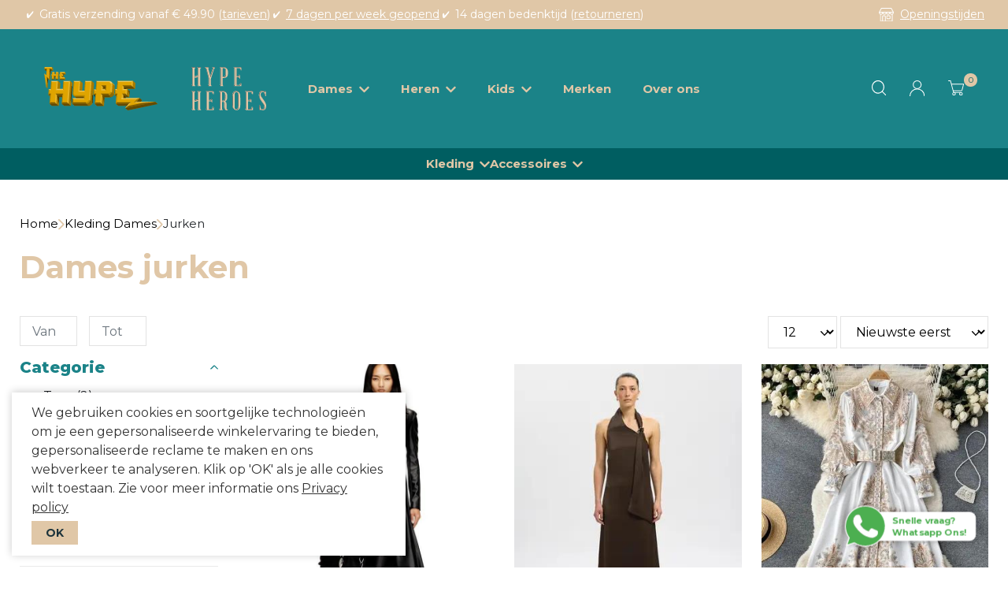

--- FILE ---
content_type: text/html; charset=UTF-8
request_url: https://hypeheroes.com/en/kleding-dames/jurken
body_size: 18924
content:
<!DOCTYPE html>
<html lang="en">

<head>

    <meta http-equiv="Content-Type" content="text/html; charset=utf-8">
    <meta name="viewport" content="width=device-width, initial-scale=1.0, maximum-scale=1.0, user-scalable=no"/>
    
    <meta name="description" content="Koop jurken voor dames voor elke gelegenheid. The Hype in Den Bosch. ✓ Gratis verzending vanaf € 49.90"/>
    <meta name="keywords" content=""/>
    <meta name="viewport" content="width=device-width, initial-scale=1.0">

    
    
        <link rel="canonical" href="https://hypeheroes.com/en/kleding-dames/jurken">
    


    

    



    



    

    
    <meta name="title" content="Damesjurken - The Hype"/>
    <title>Damesjurken - The Hype</title>
    

    

    <script src="https://cdn.swretail.nl/js/jquery-3.5.1.min.js?v=6531"></script>


    <!-- bootstrap -->
    <link rel="stylesheet" type="text/css" href="/webshop_1/css/bootstrap.min.css?v=6531"/>

    <link rel="stylesheet" type="text/css" href="/webshop_1/css/stylesheet.css?v=65312"/>

    <link rel="stylesheet" type="text/css" href="/webshop_1/css/style.css?v=65312"/>

    <!-- some icons -->
    <link rel="stylesheet" type="text/css" href="/webshop_1/css/font_awesome_all.min.css?v=6531"/>

    <!-- this stylesheet handles the configuration from the application -->
    <!--    <link rel="stylesheet" type="text/css" href="/webshop_stylesheet?v=6531"/>-->

    <script src="/webshop_1/js/bootstrap.bundle.js?v=6531"></script>

    <script src="/javascript.js?v=6531"></script>

    <script src="/webshop_1/js/script.js?v=65313"></script>
    <script src="/webshop_1/js/custom_script.js?v=65313"></script>

    <link rel="icon" href="/naamloos_1.png">

    <!-- SW_Retail theme relax -->

    <meta name="google-site-verification" content="BK0JNTcSUl9sk1YPrlt4HtCJarQtHmGEYPB1fxyepjo" /><!-- Facebook Pixel Code -->
<script>
!function(f,b,e,v,n,t,s)
{if(f.fbq)return;n=f.fbq=function(){n.callMethod?
n.callMethod.apply(n,arguments):n.queue.push(arguments)};
if(!f._fbq)f._fbq=n;n.push=n;n.loaded=!0;n.version='2.0';
n.queue=[];t=b.createElement(e);t.async=!0;
t.src=v;s=b.getElementsByTagName(e)[0];
s.parentNode.insertBefore(t,s)}(window,document,'script',
'https://connect.facebook.net/en_US/fbevents.js');
 fbq('init', '767220373870592'); 
fbq('track', 'PageView');
</script>
<!-- End Facebook Pixel Code -->
</script>

<!-- Google tag (gtag.js) -->
<script async src="https://www.googletagmanager.com/gtag/js?id=UA-166024446-2"></script>
<script>
  window.dataLayer = window.dataLayer || [];
  function gtag(){dataLayer.push(arguments);}
  gtag('js', new Date());

  gtag('config', 'UA-166024446-2');
</script>
    <script type="application/ld+json">
        {
            "@context": "https://schema.org",
            "@type": "BreadcrumbList",
            "itemListElement": [
                
    {
        "@type": "ListItem",
        "position": 1,
        "name": "Kleding Dames",
        "item": "https://hypeheroes.com/kleding-dames"
    }
,
    {
        "@type": "ListItem",
        "position": 2,
        "name": "Jurken",
        "item": "https://hypeheroes.com/kleding-dames/jurken"
    }

            ]
        }
    </script>
<link rel="stylesheet" type="text/css" href="https://cdn.swretail.nl/partnerbewise/swiper-bundle.min.css?v=6531"/>
<script src="https://cdn.swretail.nl/partnerbewise/swiper-bundle.min.js?v=6531"></script>

<script>
window.addEventListener('load', function () {
    const swiper = new Swiper('.swiper-container', {
        loop: true,
        
        autoplay: {
            delay: 6000,
        },
        
        navigation: {
            nextEl: '.swiper-button-next',
            prevEl: '.swiper-button-prev',
        },
        pagination: {
            el: '.swiper-pagination',
        },
    });
});
</script>
<style>
:root {
    --swiper-theme-color: #e0c7a7!important;
    --swiper-text-color: #e0c7a7;
}

.swiper-pagination {
    display: none !important
}




.swiper-container {
    height:600px;
}


@media screen and (max-width:767px) {
    
    .swiper-container {
        height:230px !important
    }
    
}

.swiper-slide {
    background-repeat:no-repeat;
    background-position: center center;
    -webkit-background-size: cover;
    -moz-background-size: cover;
    -o-background-size: cover;
    background-size: cover;
    display: flex;
    text-decoration: unset !important;
    
    align-items: center;
    
}

.swiper-space-container {
    padding: 5% 10%;
    width: 100%;
    
    text-align: center;
    
}

.swiper-heading, .swiper-sub-heading {
    margin:0;
    color: var(--swiper-text-color);
    text-shadow: 3px 3px 6px rgb(0 0 0 / 40%);
}
</style><script>
   // plugin alternate image on article list
   $(document).on('mouseover', '.article_image_list img', function () {    
      var alt=$(this).closest("plugin_alternate_image").attr("src_alt");
      if (alt!="/image/small/")
      {
        $(this).attr("src",alt);
      };
   });
   $(document).on('mouseout', '.article_image_list img', function () { 
      $(this).attr("src",$(this).closest("plugin_alternate_image").attr("src_ori"));
   });
</script><link rel="stylesheet" type="text/css" href="https://cdn.swretail.nl/partnerbewise/instafeed.min.css?v=6531"/>
<script src="https://cdn.swretail.nl/partnerbewise/instafeed.min.js?v=6531"></script>

<script>
    window.addEventListener('load', function () {
        if( $('#instafeed').length ) {
            // Start insta feed
            new Instafeed({
                accessToken: 'IGAALy3sZBSX5xBZAE13a0F3YUJjYnF0eVFHZAFhUNzRSc3l1dnlFWlF0b2FremlFMzZAIeFJITmZAxRWk2ZAXBiOVZATM1k1eFVta29YTi1JdXZA4YXZArblRIM3ZAqbm9DblNLN2tGbnV6ZAzNUV2dncVZAjclVMOUMyT2ZAuZAk5wTThSdi14YwZDZD',
                template: '<a href="{{link}}" target="_blank" rel="noopener noreferrer"><div  data-src="{{image}}"><p> <svg class="insta-icon" xmlns="http://www.w3.org/2000/svg" viewBox="0 0 448 512"><path fill="#fff" d="M224.1 141c-63.6 0-114.9 51.3-114.9 114.9s51.3 114.9 114.9 114.9S339 319.5 339 255.9 287.7 141 224.1 141zm0 189.6c-41.1 0-74.7-33.5-74.7-74.7s33.5-74.7 74.7-74.7 74.7 33.5 74.7 74.7-33.6 74.7-74.7 74.7zm146.4-194.3c0 14.9-12 26.8-26.8 26.8-14.9 0-26.8-12-26.8-26.8s12-26.8 26.8-26.8 26.8 12 26.8 26.8zm76.1 27.2c-1.7-35.9-9.9-67.7-36.2-93.9-26.2-26.2-58-34.4-93.9-36.2-37-2.1-147.9-2.1-184.9 0-35.8 1.7-67.6 9.9-93.9 36.1s-34.4 58-36.2 93.9c-2.1 37-2.1 147.9 0 184.9 1.7 35.9 9.9 67.7 36.2 93.9s58 34.4 93.9 36.2c37 2.1 147.9 2.1 184.9 0 35.9-1.7 67.7-9.9 93.9-36.2 26.2-26.2 34.4-58 36.2-93.9 2.1-37 2.1-147.8 0-184.8zM398.8 388c-7.8 19.6-22.9 34.7-42.6 42.6-29.5 11.7-99.5 9-132.1 9s-102.7 2.6-132.1-9c-19.6-7.8-34.7-22.9-42.6-42.6-11.7-29.5-9-99.5-9-132.1s-2.6-102.7 9-132.1c7.8-19.6 22.9-34.7 42.6-42.6 29.5-11.7 99.5-9 132.1-9s102.7-2.6 132.1 9c19.6 7.8 34.7 22.9 42.6 42.6 11.7 29.5 9 99.5 9 132.1s2.7 102.7-9 132.1z"></path></svg></p></div></a>',
                limit: 4
            }).run();
    
            
            $(window).scroll(function () {
                lazyLoadImages($('#instafeed div'));
            });

            // Lazy load
            function setImageSrcFromDataAttribute(imageElement) {
                let imageUrl = imageElement.data('src');
                imageElement.css('background-image', 'url(' + imageUrl + ')');
            }

            function lazyLoadImages(imageElements) {
                imageElements.each(function () {
                    setImageSrcFromDataAttribute($(this));
                });
            }
            
        }
    });
</script>

<style>
    
    #instafeed {grid-template-columns: repeat(4, auto) !important}
    

    
    @media (max-width: 767px) {
        #instafeed {grid-template-columns: repeat(2, auto) !important}
    }
    

    
    #instafeed div:hover p {color: #ffffff !important}
    

    

    
    #instafeed div {border-radius: 7px !important;}
    

    #instafeed {
        

        
    }
</style><script>
	var sw_gtag_man_ga = {

		article_detail_ga : function(ad) {
			dataLayer.push({ecommerce: null});  // Clear the previous ecommerce object.
			dataLayer.push({
					'event': "view_item",
                    'ecommerce': {
							currency: "EUR",
							value: parseFloat(ad.sap_price.replace(',', '.')) || 0,
							items: [
								{
									item_id: ad.current_article_id,
									item_name: ad.artoms,
									item_brand: ad.fabrikant,
									price: parseFloat(ad.sap_price.replace(',', '.'))
								}
							]
                    }
                });
		},

		checkout_ga : function(ad) {
			var itemArray = sw_gtag_man_ga.checkout_get_items();
			dataLayer.push({ecommerce: null});  // Clear the previous ecommerce object.
			dataLayer.push({
				'event': "purchase",
				'ecommerce': {
					transaction_id: ad.ordernummer,
					value: parseFloat(ad.invoice_total.replace(',', '.')) || 0,
					tax: parseFloat(ad.invoice_total_vat.replace(',', '.')) || 0,
					shipping: parseFloat(ad.shipping_costs.replace(',', '.')) || 0,
					currency: "EUR",
					items: itemArray
				}
			});
		},
		
		checkout_get_items : function() {
			var items=[];
			$('.sw_checkout_line').each(function(i, line) {
				var item = {
					"item_id": line.getAttribute("data-article-id"),
					"item_name":line.getAttribute("data-artoms"),
					"item_brand":line.getAttribute("data-manufacturer"),
					"price":parseFloat(line.getAttribute("data-price").replace(',', '.')) || 0,
					"discount":parseFloat(line.getAttribute("data-discount").replace(',', '.')) || 0,
					"quantity":parseInt(line.getAttribute("data-amount")) || 0
				};
				items.push(item);
				
			});
			return items;
		},

		shopping_cart_add_ga : function (ad) {
			var aantal = 1;
            if($('#cart_amount').length) {
				aantal = $('#cart_amount').val();
			}
			dataLayer.push({ecommerce: null});  // Clear the previous ecommerce object.
			dataLayer.push({
					'event': "add_to_cart",
                    'ecommerce': {
						currency: "EUR",
						value: ad.sap_price * aantal,
						items: [
							{
								item_id: ad.current_article_id,
								item_name: ad.artoms,
								item_brand: ad.fabrikant,
								price: parseFloat(ad.sap_price.replace(',', '.')),
								quantity: parseInt(aantal) || 0
							}
						]
                    }
                });
		},

	shopping_cart_add_callback_ga : function()
	{
		sw_gtag_man_ga.shopping_cart_add_ga(sw_gtag_detail_data_ga);
	},

	};

	
	var page_type = 'article_search_results';
	

	
	

        
	// init the google tag  manager
	$(function() {
		if (page_type=='article_detail')
		{
			sw_gtag_man_ga.article_detail_ga(sw_gtag_detail_data_ga);
		}
		if (page_type=='checkout')
		{
                     //Overwrite the startpayment so the GA purchase event will be called before the startPayment function.
		     swPaymentProvider.startPaymentAfterGA = swPaymentProvider.startPayment;
				 swPaymentProvider.startPayment = function() {				 
                                 sw_gtag_man_ga.checkout_ga(sw_gtag_checkout_data_ga);    
				 swPaymentProvider.startPaymentAfterGA();  
			};
        }
		swShopCallback.registerCallback("afterCartChanged",sw_gtag_man_ga.shopping_cart_add_callback_ga);
	});
</script>

</head>

<body class="article_search_results ">




<!--  some cart buttons -->
<div id="cart_putin_confirmation" class="hide">
    <button onclick="swShopHelper.modalHide();" class="button-small">Verder winkelen</button>
    <button onclick="swShopHelper.loadCheckout();"><i class="fas fa-shopping-cart"></i> Winkelwagen</button>
</div>

<!-- modal dialog  -->
<div id="modal_ok" class="hide">
    <button onclick="swShopHelper.modalHide();">OK</button>
</div>

<!-- UI blocking div can be accessed using swShopHelper.blockUI  -->
<div class="blocked" id="block-ui"><i class="fas fa-spinner fa-pulse"
                                      style="font-size:100px; position:relative;top: calc(50% - 100px);left: 50%;"></i>
</div>

<!-- Modal div, can be handled using swShopHelper.modalShow, better not to delete this-->
<div class="sw-modal" id="sw-modal-dialog">
    <div class="sw-modal-content">
        <span class="close-button" onclick="swShopHelper.modalHide();">&times;</span>
        <div id="sw-modal-title">
            <h3>Titel</h3>
        </div>
        <div id="sw-modal-text">
            <p>Text</p>
        </div>

        <div id="sw-modal-footer">

        </div>
    </div>
</div>


<!-- Message for cookies -->
<div id="cookie-message">
    <div id="cookie-message-text"></div>
    <button onclick="swShop.cookieDismiss('ok');return false;">OK</button>
</div>




<div class="fixed-top top-header-usps py-2">
    <div class="container d-flex justify-content-between">
        <ul class="col d-flex list-unstyled "><li><p class=" menu_7537" ><p>Gratis verzending vanaf € 49.90 (<a title="Tarieven verzendkosten per land" href="/verzendkosten">tarieven</a>)</p></p></li><li><p class=" menu_7538" ><p><a href="/contact">7 dagen per week geopend</a></p></p></li><li><p class=" menu_7539" ><p>14 dagen bedenktijd (<a href="/retourneren">retourneren</a>)</p></p></li></ul>
        <a href="/contact" class="col d-none d-lg-flex justify-content-end align-items-center" style="max-width: 170px">
            <img class="mr-2" alt="Openingstijden icoon" src="/webshop_1/img/icons/openingstijden.svg">
            <span>Openingstijden</span></a>
    </div>
</div>

<div class="fixed-top pt-3 header tmplt_base_color  tmplt_base_color_text" id="header">
    <div class="container">
        <div id="sw_customer_login_button" class="row sub-header visible-large">
            <div class="row">
                <div class="col-4 col-lg-2">
                    <a href="/" class="d-flex" style="gap: 30px">
                        <img class="header-logo thehype" height="96px" src="/webshop_1/logos/the-hype-logo-new.svg" title="The Hype logo" alt="The Hype logo"/>
                        <img class="header-logo" height="96px" src="/webshop_1/logos/hype-heroes-logo-new.svg" title="Hype Heroes logo" alt="Hype Heroes logo"/>
                    </a>
                </div>
                <div class="col-8 text-center d-none d-lg-flex justify-content-center menumain">
                    <ul class="navbar-nav menu-horizontal justify-content-center flex-row"><li><a href="/kleding-dames" class=" menu_7751" >Dames</a></li><li><a href="/kleding-heren" class=" menu_7752" >Heren</a></li><li><a href="/kleding-kinderen" class=" menu_7753" >Kids</a></li><li><a href="/merken" class=" menu_7754" >Merken</a></li><li><a href="/over-ons" class=" menu_7755" >Over ons</a></li></ul>
                </div>
                <div class="col-8 col-lg-2 text-right">
                    <div id="mobile-nav">
                        <div id="account_button">
                            <img id="search-icon" class="search-icon" alt="search icon"
                                 src="/webshop_1/img/icons/zoeken.svg">
                            <a onclick="swCustomer.loadCustomerLogin()" id="sw_customer_login">
                                <img alt="account icon" src="/webshop_1/img/icons/user.svg">
                            </a>
                            <a class='sw_customer-options_button' id="sw_customer_options">
                                <img alt="account icon" src="/webshop_1/img/icons/user.svg">
                            </a>
                            <ul class="menu_customer"><li><a href="/customer_orders" class=" menu_7611" >Ordergeschiedenis</a></li><li><a href="/customer_modify" class=" menu_7612" >Accountgegevens</a></li><li><a href="/customerLogOut" class=" menu_7613" >Uitloggen</a></li></ul>
                        </div>
                        <div id="checkout_button">
                            <a onclick="swShopHelper.loadCheckout();return false;" id="sw_shoppingcart"
                               style="position:relative">
                                <span class="shopping-cart-number badge-warning tmplt_sales_color"
                                      id="sw_shoppingcart_count">0</span>
                                <img alt="cart icon" src="/webshop_1/img/icons/shopping-cart.svg">
                            </a>
                        </div>
                    </div>
                    <nav class="navbar navbar-expand-lg navbar-dark navbar-brand">
                        <button class="navbar-toggler" type="button" data-toggle="collapse"
                                data-target="#navbar-main" aria-controls="navbar-main"
                                aria-expanded="false" aria-label="Toggle navigation">
                            <img alt="menu icon" src="/webshop_1/img/icons/menu.svg">
                        </button>

                        <div class="collapse navbar-collapse" id="navbar-main">
                            <ul class="navbar-nav menu-horizontal d-block d-lg-none">
    <li class='menu-item menu-closed menu-item-id-1592 menu-has-children menu-basic-category '>
        <a href="/en/kleding-heren">Heren</a>
        
        <ul class='menu-level-1 hide'>
    
    <li class='menu-item menu-closed menu-item-id-1673 menu-has-children menu-basic-category '>
        <a href="/en/kleding-heren/denim">Denim</a>
        
        <ul class='menu-level-2 hide'>
    
    <li class='menu-item menu-closed menu-item-id-1677  menu-basic-category '>
        <a href="/en/kleding-heren/denim/jeans">Jeans</a>
        
    </li>
    
    <li class='menu-item menu-closed menu-item-id-1676  menu-basic-category '>
        <a href="/en/kleding-heren/denim/dry-selvedge">Dry Selvedge</a>
        
    </li>
    
        </ul>
    
    </li>
    
    <li class='menu-item menu-closed menu-item-id-1595 menu-has-children menu-basic-category '>
        <a href="/en/kleding-heren/tops">Tops</a>
        
        <ul class='menu-level-2 hide'>
    
    <li class='menu-item menu-closed menu-item-id-1646  menu-basic-category '>
        <a href="/en/kleding-heren/tops/coltruien">Coltruien</a>
        
    </li>
    
    <li class='menu-item menu-closed menu-item-id-1643  menu-basic-category '>
        <a href="/en/kleding-heren/tops/crewnecks">Crewnecks</a>
        
    </li>
    
    <li class='menu-item menu-closed menu-item-id-1648  menu-basic-category '>
        <a href="/en/kleding-heren/tops/denim-shirts">Denim shirts</a>
        
    </li>
    
    <li class='menu-item menu-closed menu-item-id-1645  menu-basic-category '>
        <a href="/en/kleding-heren/tops/gebreide-truien">Gebreide truien</a>
        
    </li>
    
    <li class='menu-item menu-closed menu-item-id-1651  menu-basic-category '>
        <a href="/en/kleding-heren/tops/hawaii-shirts">Hawaii Shirts</a>
        
    </li>
    
    <li class='menu-item menu-closed menu-item-id-1644  menu-basic-category '>
        <a href="/en/kleding-heren/tops/hoodies">Hoodies</a>
        
    </li>
    
    <li class='menu-item menu-closed menu-item-id-1647  menu-basic-category '>
        <a href="/en/kleding-heren/tops/overshirts">Overshirts</a>
        
    </li>
    
    <li class='menu-item menu-closed menu-item-id-1652  menu-basic-category '>
        <a href="/en/kleding-heren/tops/polo-long-sleeve">Polo long sleeve</a>
        
    </li>
    
    <li class='menu-item menu-closed menu-item-id-1653  menu-basic-category '>
        <a href="/en/kleding-heren/tops/polo-short-sleeve">Polo short sleeve</a>
        
    </li>
    
    <li class='menu-item menu-closed menu-item-id-1649  menu-basic-category '>
        <a href="/en/kleding-heren/tops/shirt-long-sleeve">Shirt long sleeve</a>
        
    </li>
    
    <li class='menu-item menu-closed menu-item-id-1668  menu-basic-category '>
        <a href="/en/kleding-heren/tops/shirt-short-sleeve">Shirt short sleeve</a>
        
    </li>
    
    <li class='menu-item menu-closed menu-item-id-1655  menu-basic-category '>
        <a href="/en/kleding-heren/tops/t-shirt-short-sleeve">T-shirt short sleeve</a>
        
    </li>
    
    <li class='menu-item menu-closed menu-item-id-2875  menu-basic-category '>
        <a href="/en/kleding-heren/tops/vesten">Vesten</a>
        
    </li>
    
        </ul>
    
    </li>
    
    <li class='menu-item menu-closed menu-item-id-1594 menu-has-children menu-basic-category '>
        <a href="/en/kleding-heren/broeken-">Broeken </a>
        
        <ul class='menu-level-2 hide'>
    
    <li class='menu-item menu-closed menu-item-id-1625  menu-basic-category '>
        <a href="/en/kleding-heren/broeken-/chino">Chino</a>
        
    </li>
    
    <li class='menu-item menu-closed menu-item-id-1624  menu-basic-category '>
        <a href="/en/kleding-heren/broeken-/corduroy">Corduroy</a>
        
    </li>
    
    <li class='menu-item menu-closed menu-item-id-1626  menu-basic-category '>
        <a href="/en/kleding-heren/broeken-/maatwerk">Maatwerk</a>
        
    </li>
    
        </ul>
    
    </li>
    
    <li class='menu-item menu-closed menu-item-id-1596 menu-has-children menu-basic-category '>
        <a href="/en/kleding-heren/pakken">Pakken</a>
        
        <ul class='menu-level-2 hide'>
    
    <li class='menu-item menu-closed menu-item-id-1641  menu-basic-category '>
        <a href="/en/kleding-heren/pakken/colberts">Colberts</a>
        
    </li>
    
    <li class='menu-item menu-closed menu-item-id-1640  menu-basic-category '>
        <a href="/en/kleding-heren/pakken/gilets">Gilets</a>
        
    </li>
    
    <li class='menu-item menu-closed menu-item-id-1639  menu-basic-category '>
        <a href="/en/kleding-heren/pakken/pantalons">Pantalons</a>
        
    </li>
    
    <li class='menu-item menu-closed menu-item-id-1638  menu-basic-category '>
        <a href="/en/kleding-heren/pakken/shirts">Shirts</a>
        
    </li>
    
        </ul>
    
    </li>
    
    <li class='menu-item menu-closed menu-item-id-1599 menu-has-children menu-basic-category '>
        <a href="/en/kleding-heren/jassen">Jassen</a>
        
        <ul class='menu-level-2 hide'>
    
    <li class='menu-item menu-closed menu-item-id-1620  menu-basic-category '>
        <a href="/en/kleding-heren/jassen/bomber-jackets">Bomber Jackets</a>
        
    </li>
    
    <li class='menu-item menu-closed menu-item-id-1615  menu-basic-category '>
        <a href="/en/kleding-heren/jassen/mantels">Mantels</a>
        
    </li>
    
    <li class='menu-item menu-closed menu-item-id-1619  menu-basic-category '>
        <a href="/en/kleding-heren/jassen/parka">Parka</a>
        
    </li>
    
    <li class='menu-item menu-closed menu-item-id-1612  menu-basic-category '>
        <a href="/en/kleding-heren/jassen/spijkerjassen">Spijkerjassen</a>
        
    </li>
    
    <li class='menu-item menu-closed menu-item-id-1614  menu-basic-category '>
        <a href="/en/kleding-heren/jassen/tussenjassen">Tussenjassen</a>
        
    </li>
    
    <li class='menu-item menu-closed menu-item-id-1617  menu-basic-category '>
        <a href="/en/kleding-heren/jassen/winterjassen">Winterjassen</a>
        
    </li>
    
        </ul>
    
    </li>
    
    <li class='menu-item menu-closed menu-item-id-1679 menu-has-children menu-basic-category '>
        <a href="/en/kleding-heren/korte-broeken-en-zwembroeken">Korte broeken en zwembroeken</a>
        
        <ul class='menu-level-2 hide'>
    
    <li class='menu-item menu-closed menu-item-id-1681  menu-basic-category '>
        <a href="/en/kleding-heren/korte-broeken-en-zwembroeken/chino-shorts">Chino Shorts</a>
        
    </li>
    
        </ul>
    
    </li>
    
    <li class='menu-item menu-closed menu-item-id-1597 menu-has-children menu-basic-category '>
        <a href="/en/kleding-heren/ondergoed">Ondergoed</a>
        
        <ul class='menu-level-2 hide'>
    
    <li class='menu-item menu-closed menu-item-id-1636  menu-basic-category '>
        <a href="/en/kleding-heren/ondergoed/boxershorts">Boxershorts</a>
        
    </li>
    
    <li class='menu-item menu-closed menu-item-id-1635  menu-basic-category '>
        <a href="/en/kleding-heren/ondergoed/sokken">Sokken</a>
        
    </li>
    
        </ul>
    
    </li>
    
    <li class='menu-item menu-closed menu-item-id-1989  menu-basic-category '>
        <a href="/en/kleding-heren/handschoenen">Handschoenen</a>
        
    </li>
    
    <li class='menu-item menu-closed menu-item-id-1598 menu-has-children menu-basic-category '>
        <a href="/en/kleding-heren/schoenen">Schoenen</a>
        
        <ul class='menu-level-2 hide'>
    
    <li class='menu-item menu-closed menu-item-id-1632  menu-basic-category '>
        <a href="/en/kleding-heren/schoenen/bootschoenen">Bootschoenen</a>
        
    </li>
    
    <li class='menu-item menu-closed menu-item-id-1634  menu-basic-category '>
        <a href="/en/kleding-heren/schoenen/klassieke-schoenen">Klassieke schoenen</a>
        
    </li>
    
    <li class='menu-item menu-closed menu-item-id-1631  menu-basic-category '>
        <a href="/en/kleding-heren/schoenen/laarzen">Laarzen</a>
        
    </li>
    
    <li class='menu-item menu-closed menu-item-id-1633  menu-basic-category '>
        <a href="/en/kleding-heren/schoenen/sneakers">Sneakers</a>
        
    </li>
    
        </ul>
    
    </li>
    
        </ul>
    
    </li>
    
    <li class='menu-item menu-closed menu-item-id-2382 menu-has-children menu-basic-category '>
        <a href="/en/kleding-dames">Dames</a>
        
        <ul class='menu-level-1 hide'>
    
    <li class='menu-item menu-closed menu-item-id-2438 menu-has-children menu-basic-category '>
        <a href="/en/kleding-dames/broeken">Broeken</a>
        
        <ul class='menu-level-2 hide'>
    
    <li class='menu-item menu-closed menu-item-id-2441  menu-basic-category '>
        <a href="/en/kleding-dames/broeken/cargo">Cargo</a>
        
    </li>
    
    <li class='menu-item menu-closed menu-item-id-2440  menu-basic-category '>
        <a href="/en/kleding-dames/broeken/chino">Chino</a>
        
    </li>
    
    <li class='menu-item menu-closed menu-item-id-2531  menu-basic-category '>
        <a href="/en/kleding-dames/broeken/flared-legging">Flared legging</a>
        
    </li>
    
    <li class='menu-item menu-closed menu-item-id-2476  menu-basic-category '>
        <a href="/en/kleding-dames/broeken/jeans">Jeans</a>
        
    </li>
    
    <li class='menu-item menu-closed menu-item-id-2519  menu-basic-category '>
        <a href="/en/kleding-dames/broeken/korte-broeken">Korte broeken</a>
        
    </li>
    
    <li class='menu-item menu-closed menu-item-id-2439  menu-basic-category '>
        <a href="/en/kleding-dames/broeken/pantalon">Pantalon</a>
        
    </li>
    
    <li class='menu-item menu-closed menu-item-id-2527  menu-basic-category '>
        <a href="/en/kleding-dames/broeken/shorts">Shorts</a>
        
    </li>
    
    <li class='menu-item menu-closed menu-item-id-2442  menu-basic-category '>
        <a href="/en/kleding-dames/broeken/trainingsbroek">Trainingsbroek</a>
        
    </li>
    
    <li class='menu-item menu-closed menu-item-id-2634  menu-basic-category '>
        <a href="/en/kleding-dames/broeken/wide-leg">Wide leg</a>
        
    </li>
    
        </ul>
    
    </li>
    
    <li class='menu-item menu-closed menu-item-id-2463 menu-has-children menu-basic-category '>
        <a href="/en/kleding-dames/jassen">Jassen</a>
        
        <ul class='menu-level-2 hide'>
    
    <li class='menu-item menu-closed menu-item-id-2526  menu-basic-category '>
        <a href="/en/kleding-dames/jassen/blazers">Blazers</a>
        
    </li>
    
    <li class='menu-item menu-closed menu-item-id-2643  menu-basic-category '>
        <a href="/en/kleding-dames/jassen/bomber">Bomber</a>
        
    </li>
    
    <li class='menu-item menu-closed menu-item-id-2521  menu-basic-category '>
        <a href="/en/kleding-dames/jassen/gilets">Gilets</a>
        
    </li>
    
    <li class='menu-item menu-closed menu-item-id-2523  menu-basic-category '>
        <a href="/en/kleding-dames/jassen/kimono">Kimono</a>
        
    </li>
    
    <li class='menu-item menu-closed menu-item-id-2520  menu-basic-category '>
        <a href="/en/kleding-dames/jassen/leren-jassen">Leren jassen</a>
        
    </li>
    
    <li class='menu-item menu-closed menu-item-id-2505  menu-basic-category '>
        <a href="/en/kleding-dames/jassen/spijkerjassen">Spijkerjassen</a>
        
    </li>
    
    <li class='menu-item menu-closed menu-item-id-2830  menu-basic-category '>
        <a href="/en/kleding-dames/jassen/trenchcoats">Trenchcoats</a>
        
    </li>
    
    <li class='menu-item menu-closed menu-item-id-2464  menu-basic-category '>
        <a href="/en/kleding-dames/jassen/vest">Vest</a>
        
    </li>
    
    <li class='menu-item menu-closed menu-item-id-2897  menu-basic-category '>
        <a href="/en/kleding-dames/jassen/winterjassen">Winterjassen</a>
        
    </li>
    
        </ul>
    
    </li>
    
    <li class='menu-item menu-closed menu-item-id-2502  menu-basic-category '>
        <a href="/en/kleding-dames/jumpsuits">Jumpsuits</a>
        
    </li>
    
    <li class='menu-item menu-closed menu-item-id-2451 menu-has-children menu-basic-category '>
        <a href="/en/kleding-dames/jurken">Jurken</a>
        
        <ul class='menu-level-2 hide'>
    
    <li class='menu-item menu-closed menu-item-id-2471  menu-basic-category '>
        <a href="/en/kleding-dames/jurken/maxi">Maxi</a>
        
    </li>
    
    <li class='menu-item menu-closed menu-item-id-2524  menu-basic-category '>
        <a href="/en/kleding-dames/jurken/midi">Midi</a>
        
    </li>
    
    <li class='menu-item menu-closed menu-item-id-2525  menu-basic-category '>
        <a href="/en/kleding-dames/jurken/mini">Mini</a>
        
    </li>
    
        </ul>
    
    </li>
    
    <li class='menu-item menu-closed menu-item-id-2533 menu-has-children menu-basic-category '>
        <a href="/en/kleding-dames/ondergoed-sokken">Ondergoed & Sokken</a>
        
        <ul class='menu-level-2 hide'>
    
    <li class='menu-item menu-closed menu-item-id-2723  menu-basic-category '>
        <a href="/en/kleding-dames/ondergoed-sokken/corrigerend-ondergoed-">Corrigerend ondergoed </a>
        
    </li>
    
        </ul>
    
    </li>
    
    <li class='menu-item menu-closed menu-item-id-2465 menu-has-children menu-basic-category '>
        <a href="/en/kleding-dames/rokken">Rokken</a>
        
        <ul class='menu-level-2 hide'>
    
    <li class='menu-item menu-closed menu-item-id-2468  menu-basic-category '>
        <a href="/en/kleding-dames/rokken/maxi-rok">Maxi Rok</a>
        
    </li>
    
    <li class='menu-item menu-closed menu-item-id-2467  menu-basic-category '>
        <a href="/en/kleding-dames/rokken/midi-rok">Midi Rok</a>
        
    </li>
    
    <li class='menu-item menu-closed menu-item-id-2466  menu-basic-category '>
        <a href="/en/kleding-dames/rokken/mini-rok">Mini rok</a>
        
    </li>
    
        </ul>
    
    </li>
    
    <li class='menu-item menu-closed menu-item-id-2581 menu-has-children menu-basic-category '>
        <a href="/en/kleding-dames/schoenen">Schoenen</a>
        
        <ul class='menu-level-2 hide'>
    
    <li class='menu-item menu-closed menu-item-id-2817  menu-basic-category '>
        <a href="/en/kleding-dames/schoenen/hakken">Hakken</a>
        
    </li>
    
    <li class='menu-item menu-closed menu-item-id-2599  menu-basic-category '>
        <a href="/en/kleding-dames/schoenen/laarzen">Laarzen</a>
        
    </li>
    
    <li class='menu-item menu-closed menu-item-id-2598  menu-basic-category '>
        <a href="/en/kleding-dames/schoenen/loafers">Loafers</a>
        
    </li>
    
    <li class='menu-item menu-closed menu-item-id-2915  menu-basic-category '>
        <a href="/en/kleding-dames/schoenen/sandalen">Sandalen</a>
        
    </li>
    
        </ul>
    
    </li>
    
    <li class='menu-item menu-closed menu-item-id-2452 menu-has-children menu-basic-category '>
        <a href="/en/kleding-dames/tops">Tops</a>
        
        <ul class='menu-level-2 hide'>
    
    <li class='menu-item menu-closed menu-item-id-2591  menu-basic-category '>
        <a href="/en/kleding-dames/tops/blazer">Blazer</a>
        
    </li>
    
    <li class='menu-item menu-closed menu-item-id-2503  menu-basic-category '>
        <a href="/en/kleding-dames/tops/blouse">Blouse</a>
        
    </li>
    
    <li class='menu-item menu-closed menu-item-id-2469  menu-basic-category '>
        <a href="/en/kleding-dames/tops/body">Body</a>
        
    </li>
    
    <li class='menu-item menu-closed menu-item-id-2644  menu-basic-category '>
        <a href="/en/kleding-dames/tops/coltruien">Coltruien</a>
        
    </li>
    
    <li class='menu-item menu-closed menu-item-id-2532  menu-basic-category '>
        <a href="/en/kleding-dames/tops/cropped-top">Cropped top</a>
        
    </li>
    
    <li class='menu-item menu-closed menu-item-id-2592  menu-basic-category '>
        <a href="/en/kleding-dames/tops/gilet">Gilet</a>
        
    </li>
    
    <li class='menu-item menu-closed menu-item-id-2827  menu-basic-category '>
        <a href="/en/kleding-dames/tops/halter-top">Halter top</a>
        
    </li>
    
    <li class='menu-item menu-closed menu-item-id-2454  menu-basic-category '>
        <a href="/en/kleding-dames/tops/knitwear">Knitwear</a>
        
    </li>
    
    <li class='menu-item menu-closed menu-item-id-2597  menu-basic-category '>
        <a href="/en/kleding-dames/tops/longsleeve">Longsleeve</a>
        
    </li>
    
    <li class='menu-item menu-closed menu-item-id-2461  menu-basic-category '>
        <a href="/en/kleding-dames/tops/polo">Polo</a>
        
    </li>
    
    <li class='menu-item menu-closed menu-item-id-2656  menu-basic-category '>
        <a href="/en/kleding-dames/tops/sweatshirt">Sweatshirt</a>
        
    </li>
    
    <li class='menu-item menu-closed menu-item-id-2453  menu-basic-category '>
        <a href="/en/kleding-dames/tops/t-shirts">T-shirts</a>
        
    </li>
    
    <li class='menu-item menu-closed menu-item-id-2455  menu-basic-category '>
        <a href="/en/kleding-dames/tops/tank-tops">Tank tops</a>
        
    </li>
    
        </ul>
    
    </li>
    
        </ul>
    
    </li>
    
    <li class='menu-item menu-closed menu-item-id-2383 menu-has-children menu-basic-category '>
        <a href="/en/kleding-kinderen">Kids</a>
        
        <ul class='menu-level-1 hide'>
    
    <li class='menu-item menu-closed menu-item-id-2511 menu-has-children menu-basic-category '>
        <a href="/en/kleding-kinderen/broeken">Broeken</a>
        
        <ul class='menu-level-2 hide'>
    
    <li class='menu-item menu-closed menu-item-id-2512  menu-basic-category '>
        <a href="/en/kleding-kinderen/broeken/denim">Denim</a>
        
    </li>
    
    <li class='menu-item menu-closed menu-item-id-2515  menu-basic-category '>
        <a href="/en/kleding-kinderen/broeken/joggings/trainings-broeken">Joggings/trainings broeken</a>
        
    </li>
    
    <li class='menu-item menu-closed menu-item-id-2836  menu-basic-category '>
        <a href="/en/kleding-kinderen/broeken/korte-broek">Korte broek</a>
        
    </li>
    
        </ul>
    
    </li>
    
    <li class='menu-item menu-closed menu-item-id-2539 menu-has-children menu-basic-category '>
        <a href="/en/kleding-kinderen/jassen">Jassen</a>
        
        <ul class='menu-level-2 hide'>
    
    <li class='menu-item menu-closed menu-item-id-2540  menu-basic-category '>
        <a href="/en/kleding-kinderen/jassen/bomber">Bomber</a>
        
    </li>
    
    <li class='menu-item menu-closed menu-item-id-2673  menu-basic-category '>
        <a href="/en/kleding-kinderen/jassen/denim-jacket">Denim Jacket</a>
        
    </li>
    
    <li class='menu-item menu-closed menu-item-id-2669  menu-basic-category '>
        <a href="/en/kleding-kinderen/jassen/vest">Vest</a>
        
    </li>
    
    <li class='menu-item menu-closed menu-item-id-2674  menu-basic-category '>
        <a href="/en/kleding-kinderen/jassen/winterjas">Winterjas</a>
        
    </li>
    
        </ul>
    
    </li>
    
    <li class='menu-item menu-closed menu-item-id-2516  menu-basic-category '>
        <a href="/en/kleding-kinderen/jurken">Jurken</a>
        
    </li>
    
    <li class='menu-item menu-closed menu-item-id-2517  menu-basic-category '>
        <a href="/en/kleding-kinderen/rokken">Rokken</a>
        
    </li>
    
    <li class='menu-item menu-closed menu-item-id-2507 menu-has-children menu-basic-category '>
        <a href="/en/kleding-kinderen/tops">Tops</a>
        
        <ul class='menu-level-2 hide'>
    
    <li class='menu-item menu-closed menu-item-id-2509  menu-basic-category '>
        <a href="/en/kleding-kinderen/tops/crewneck">Crewneck</a>
        
    </li>
    
    <li class='menu-item menu-closed menu-item-id-2537  menu-basic-category '>
        <a href="/en/kleding-kinderen/tops/hoodie">Hoodie</a>
        
    </li>
    
    <li class='menu-item menu-closed menu-item-id-2672  menu-basic-category '>
        <a href="/en/kleding-kinderen/tops/knitwear">Knitwear</a>
        
    </li>
    
    <li class='menu-item menu-closed menu-item-id-2508  menu-basic-category '>
        <a href="/en/kleding-kinderen/tops/overhemd">Overhemd</a>
        
    </li>
    
    <li class='menu-item menu-closed menu-item-id-2541  menu-basic-category '>
        <a href="/en/kleding-kinderen/tops/overshirt">Overshirt</a>
        
    </li>
    
    <li class='menu-item menu-closed menu-item-id-2681  menu-basic-category '>
        <a href="/en/kleding-kinderen/tops/sweater">Sweater</a>
        
    </li>
    
    <li class='menu-item menu-closed menu-item-id-2534  menu-basic-category '>
        <a href="/en/kleding-kinderen/tops/t-shirt-korte-mouw">T-shirt korte mouw</a>
        
    </li>
    
    <li class='menu-item menu-closed menu-item-id-2536  menu-basic-category '>
        <a href="/en/kleding-kinderen/tops/t-shirt-lange-mouw">T-shirt lange mouw</a>
        
    </li>
    
        </ul>
    
    </li>
    
        </ul>
    
    </li>
    
    <li class='menu-item menu-closed menu-item-id-2544  menu-basic-category '>
        <a href="/en/accessoires-lifestyle-living">Lifestyle & Living</a>
        
    </li>
    <li><a href="/merken" class=" menu_7666" >Merken</a></li><li><a href="/trouwen" class=" menu_7667" >Trouwen</a></li><li><a href="/over-ons" class=" menu_7668" >Over ons</a></li></ul>
                            <img id="search-icon" class="search-icon hide-mobile" alt="search icon"
                                 src="/webshop_1/img/icons/zoeken.svg">
                            <div id="account_button">
                                <a onclick="swCustomer.loadCustomerLogin()" id="sw_customer_login"
                                   class="sw_customer_login_desktop">
                                    <img alt="account icon" src="/webshop_1/img/icons/user.svg">
                                </a>
                                <a class='sw_customer-options_button sw_customer_options_desktop'
                                   id="sw_customer_options">
                                    <img alt="account icon" src="/webshop_1/img/icons/user.svg">
                                </a>
                                <ul class="menu_customer"><li><a href="/customer_orders" class=" menu_7611" >Ordergeschiedenis</a></li><li><a href="/customer_modify" class=" menu_7612" >Accountgegevens</a></li><li><a href="/customerLogOut" class=" menu_7613" >Uitloggen</a></li></ul>
                            </div>
                            <div id="checkout_button">
                                <a onclick="swShopHelper.loadCheckout();return false;" id="sw_shoppingcart"
                                   style="position:relative">
                                    <span class="shopping-cart-number badge-warning tmplt_sales_color"
                                          id="sw_shoppingcart_count">0</span>
                                    <img alt="cart icon" src="/webshop_1/img/icons/shopping-cart.svg">
                                </a>
                            </div>
                        </div>
                    </nav>
                </div>
                <div class="search-mobile">
                    <input class="form-control search-control search-condtrol" type="text" value=""
                           placeholder="Zoeken"/>
                    <div id="close-search" class="cursor-pointer"><b>X</b></div>
                </div>
            </div>
        </div>
    </div>
</div>

<div class="fixed-top d-none d-lg-block" id="menu_bottom">
    <ul class="menu_bottom kleding-dames">
    <li class='menu-item menu-closed menu-item-id-2382 menu-has-children menu-basic-category '>
        <a href="/kleding-dames">Kleding</a>
        
        <ul class='menu-level-1 hide'>
    
    <li class='menu-item menu-closed menu-item-id-2438 menu-has-children menu-basic-category '>
        <a href="/kleding-dames/broeken">Broeken</a>
        
        <ul class='menu-level-2 hide'>
    
    <li class='menu-item menu-closed menu-item-id-2441  menu-basic-category '>
        <a href="/kleding-dames/broeken/cargo">Cargo</a>
        
    </li>
    
    <li class='menu-item menu-closed menu-item-id-2440  menu-basic-category '>
        <a href="/kleding-dames/broeken/chino">Chino</a>
        
    </li>
    
    <li class='menu-item menu-closed menu-item-id-2531  menu-basic-category '>
        <a href="/kleding-dames/broeken/flared-legging">Flared legging</a>
        
    </li>
    
    <li class='menu-item menu-closed menu-item-id-2476  menu-basic-category '>
        <a href="/kleding-dames/broeken/jeans">Jeans</a>
        
    </li>
    
    <li class='menu-item menu-closed menu-item-id-2519  menu-basic-category '>
        <a href="/kleding-dames/broeken/korte-broeken">Korte broeken</a>
        
    </li>
    
    <li class='menu-item menu-closed menu-item-id-2439  menu-basic-category '>
        <a href="/kleding-dames/broeken/pantalon">Pantalon</a>
        
    </li>
    
    <li class='menu-item menu-closed menu-item-id-2527  menu-basic-category '>
        <a href="/kleding-dames/broeken/shorts">Shorts</a>
        
    </li>
    
    <li class='menu-item menu-closed menu-item-id-2442  menu-basic-category '>
        <a href="/kleding-dames/broeken/trainingsbroek">Trainingsbroek</a>
        
    </li>
    
    <li class='menu-item menu-closed menu-item-id-2634  menu-basic-category '>
        <a href="/kleding-dames/broeken/wide-leg">Wide leg</a>
        
    </li>
    
        </ul>
    
    </li>
    
    <li class='menu-item menu-closed menu-item-id-2463 menu-has-children menu-basic-category '>
        <a href="/kleding-dames/jassen">Jassen</a>
        
        <ul class='menu-level-2 hide'>
    
    <li class='menu-item menu-closed menu-item-id-2526  menu-basic-category '>
        <a href="/kleding-dames/jassen/blazers">Blazers</a>
        
    </li>
    
    <li class='menu-item menu-closed menu-item-id-2643  menu-basic-category '>
        <a href="/kleding-dames/jassen/bomber">Bomber</a>
        
    </li>
    
    <li class='menu-item menu-closed menu-item-id-2521  menu-basic-category '>
        <a href="/kleding-dames/jassen/gilets">Gilets</a>
        
    </li>
    
    <li class='menu-item menu-closed menu-item-id-2523  menu-basic-category '>
        <a href="/kleding-dames/jassen/kimono">Kimono</a>
        
    </li>
    
    <li class='menu-item menu-closed menu-item-id-2520  menu-basic-category '>
        <a href="/kleding-dames/jassen/leren-jassen">Leren jassen</a>
        
    </li>
    
    <li class='menu-item menu-closed menu-item-id-2505  menu-basic-category '>
        <a href="/kleding-dames/jassen/spijkerjassen">Spijkerjassen</a>
        
    </li>
    
    <li class='menu-item menu-closed menu-item-id-2830  menu-basic-category '>
        <a href="/kleding-dames/jassen/trenchcoats">Trenchcoats</a>
        
    </li>
    
    <li class='menu-item menu-closed menu-item-id-2464  menu-basic-category '>
        <a href="/kleding-dames/jassen/vest">Vest</a>
        
    </li>
    
    <li class='menu-item menu-closed menu-item-id-2897  menu-basic-category '>
        <a href="/kleding-dames/jassen/winterjassen">Winterjassen</a>
        
    </li>
    
        </ul>
    
    </li>
    
    <li class='menu-item menu-closed menu-item-id-2502  menu-basic-category '>
        <a href="/kleding-dames/jumpsuits">Jumpsuits</a>
        
    </li>
    
    <li class='menu-item menu-closed menu-item-id-2451 menu-has-children menu-basic-category '>
        <a href="/kleding-dames/jurken">Jurken</a>
        
        <ul class='menu-level-2 hide'>
    
    <li class='menu-item menu-closed menu-item-id-2471  menu-basic-category '>
        <a href="/kleding-dames/jurken/maxi">Maxi</a>
        
    </li>
    
    <li class='menu-item menu-closed menu-item-id-2524  menu-basic-category '>
        <a href="/kleding-dames/jurken/midi">Midi</a>
        
    </li>
    
    <li class='menu-item menu-closed menu-item-id-2525  menu-basic-category '>
        <a href="/kleding-dames/jurken/mini">Mini</a>
        
    </li>
    
        </ul>
    
    </li>
    
    <li class='menu-item menu-closed menu-item-id-2533 menu-has-children menu-basic-category '>
        <a href="/kleding-dames/ondergoed-sokken">Ondergoed & Sokken</a>
        
        <ul class='menu-level-2 hide'>
    
    <li class='menu-item menu-closed menu-item-id-2723  menu-basic-category '>
        <a href="/kleding-dames/ondergoed-sokken/corrigerend-ondergoed-">Corrigerend ondergoed </a>
        
    </li>
    
        </ul>
    
    </li>
    
    <li class='menu-item menu-closed menu-item-id-2465 menu-has-children menu-basic-category '>
        <a href="/kleding-dames/rokken">Rokken</a>
        
        <ul class='menu-level-2 hide'>
    
    <li class='menu-item menu-closed menu-item-id-2468  menu-basic-category '>
        <a href="/kleding-dames/rokken/maxi-rok">Maxi Rok</a>
        
    </li>
    
    <li class='menu-item menu-closed menu-item-id-2467  menu-basic-category '>
        <a href="/kleding-dames/rokken/midi-rok">Midi Rok</a>
        
    </li>
    
    <li class='menu-item menu-closed menu-item-id-2466  menu-basic-category '>
        <a href="/kleding-dames/rokken/mini-rok">Mini rok</a>
        
    </li>
    
        </ul>
    
    </li>
    
    <li class='menu-item menu-closed menu-item-id-2581 menu-has-children menu-basic-category '>
        <a href="/kleding-dames/schoenen">Schoenen</a>
        
        <ul class='menu-level-2 hide'>
    
    <li class='menu-item menu-closed menu-item-id-2817  menu-basic-category '>
        <a href="/kleding-dames/schoenen/hakken">Hakken</a>
        
    </li>
    
    <li class='menu-item menu-closed menu-item-id-2599  menu-basic-category '>
        <a href="/kleding-dames/schoenen/laarzen">Laarzen</a>
        
    </li>
    
    <li class='menu-item menu-closed menu-item-id-2598  menu-basic-category '>
        <a href="/kleding-dames/schoenen/loafers">Loafers</a>
        
    </li>
    
    <li class='menu-item menu-closed menu-item-id-2915  menu-basic-category '>
        <a href="/kleding-dames/schoenen/sandalen">Sandalen</a>
        
    </li>
    
        </ul>
    
    </li>
    
    <li class='menu-item menu-closed menu-item-id-2452 menu-has-children menu-basic-category '>
        <a href="/kleding-dames/tops">Tops</a>
        
        <ul class='menu-level-2 hide'>
    
    <li class='menu-item menu-closed menu-item-id-2591  menu-basic-category '>
        <a href="/kleding-dames/tops/blazer">Blazer</a>
        
    </li>
    
    <li class='menu-item menu-closed menu-item-id-2503  menu-basic-category '>
        <a href="/kleding-dames/tops/blouse">Blouse</a>
        
    </li>
    
    <li class='menu-item menu-closed menu-item-id-2469  menu-basic-category '>
        <a href="/kleding-dames/tops/body">Body</a>
        
    </li>
    
    <li class='menu-item menu-closed menu-item-id-2644  menu-basic-category '>
        <a href="/kleding-dames/tops/coltruien">Coltruien</a>
        
    </li>
    
    <li class='menu-item menu-closed menu-item-id-2532  menu-basic-category '>
        <a href="/kleding-dames/tops/cropped-top">Cropped top</a>
        
    </li>
    
    <li class='menu-item menu-closed menu-item-id-2592  menu-basic-category '>
        <a href="/kleding-dames/tops/gilet">Gilet</a>
        
    </li>
    
    <li class='menu-item menu-closed menu-item-id-2827  menu-basic-category '>
        <a href="/kleding-dames/tops/halter-top">Halter top</a>
        
    </li>
    
    <li class='menu-item menu-closed menu-item-id-2454  menu-basic-category '>
        <a href="/kleding-dames/tops/knitwear">Knitwear</a>
        
    </li>
    
    <li class='menu-item menu-closed menu-item-id-2597  menu-basic-category '>
        <a href="/kleding-dames/tops/longsleeve">Longsleeve</a>
        
    </li>
    
    <li class='menu-item menu-closed menu-item-id-2461  menu-basic-category '>
        <a href="/kleding-dames/tops/polo">Polo</a>
        
    </li>
    
    <li class='menu-item menu-closed menu-item-id-2656  menu-basic-category '>
        <a href="/kleding-dames/tops/sweatshirt">Sweatshirt</a>
        
    </li>
    
    <li class='menu-item menu-closed menu-item-id-2453  menu-basic-category '>
        <a href="/kleding-dames/tops/t-shirts">T-shirts</a>
        
    </li>
    
    <li class='menu-item menu-closed menu-item-id-2455  menu-basic-category '>
        <a href="/kleding-dames/tops/tank-tops">Tank tops</a>
        
    </li>
    
        </ul>
    
    </li>
    
        </ul>
    
    </li>
    
    <li class='menu-item menu-closed menu-item-id-2542 menu-has-children menu-basic-category '>
        <a href="/accessoires-dames">Accessoires</a>
        
        <ul class='menu-level-1 hide'>
    
    <li class='menu-item menu-closed menu-item-id-2553  menu-basic-category '>
        <a href="/accessoires-dames/armbanden">Armbanden</a>
        
    </li>
    
    <li class='menu-item menu-closed menu-item-id-2686  menu-basic-category '>
        <a href="/accessoires-dames/handschoenen">Handschoenen</a>
        
    </li>
    
    <li class='menu-item menu-closed menu-item-id-2554  menu-basic-category '>
        <a href="/accessoires-dames/kettingen">Kettingen</a>
        
    </li>
    
    <li class='menu-item menu-closed menu-item-id-2724  menu-basic-category '>
        <a href="/accessoires-dames/litchy">Litchy</a>
        
    </li>
    
    <li class='menu-item menu-closed menu-item-id-2682  menu-basic-category '>
        <a href="/accessoires-dames/mutsen-sjaals">Mutsen & Sjaals</a>
        
    </li>
    
    <li class='menu-item menu-closed menu-item-id-2552  menu-basic-category '>
        <a href="/accessoires-dames/oorbellen">Oorbellen</a>
        
    </li>
    
    <li class='menu-item menu-closed menu-item-id-2675  menu-basic-category '>
        <a href="/accessoires-dames/parfum">Parfum</a>
        
    </li>
    
    <li class='menu-item menu-closed menu-item-id-2913  menu-basic-category '>
        <a href="/accessoires-dames/portemonnee">Portemonnee</a>
        
    </li>
    
    <li class='menu-item menu-closed menu-item-id-2596  menu-basic-category '>
        <a href="/accessoires-dames/riemen">Riemen</a>
        
    </li>
    
    <li class='menu-item menu-closed menu-item-id-2543  menu-basic-category '>
        <a href="/accessoires-dames/ringen">Ringen</a>
        
    </li>
    
    <li class='menu-item menu-closed menu-item-id-2545  menu-basic-category '>
        <a href="/accessoires-dames/tassen">Tassen</a>
        
    </li>
    
    <li class='menu-item menu-closed menu-item-id-2829  menu-basic-category '>
        <a href="/accessoires-dames/zonnebrillen">Zonnebrillen</a>
        
    </li>
    
        </ul>
    
    </li>
    </ul>
    <ul class="menu_bottom kleding-heren d-none">
    <li class='menu-item menu-closed menu-item-id-1592 menu-has-children menu-basic-category '>
        <a href="/kleding-heren">Kleding</a>
        
        <ul class='menu-level-1 hide'>
    
    <li class='menu-item menu-closed menu-item-id-1673 menu-has-children menu-basic-category '>
        <a href="/kleding-heren/denim">Denim</a>
        
        <ul class='menu-level-2 hide'>
    
    <li class='menu-item menu-closed menu-item-id-1677  menu-basic-category '>
        <a href="/kleding-heren/denim/jeans">Jeans</a>
        
    </li>
    
    <li class='menu-item menu-closed menu-item-id-1676  menu-basic-category '>
        <a href="/kleding-heren/denim/dry-selvedge">Dry Selvedge</a>
        
    </li>
    
        </ul>
    
    </li>
    
    <li class='menu-item menu-closed menu-item-id-1595 menu-has-children menu-basic-category '>
        <a href="/kleding-heren/tops">Tops</a>
        
        <ul class='menu-level-2 hide'>
    
    <li class='menu-item menu-closed menu-item-id-1646  menu-basic-category '>
        <a href="/kleding-heren/tops/coltruien">Coltruien</a>
        
    </li>
    
    <li class='menu-item menu-closed menu-item-id-1643  menu-basic-category '>
        <a href="/kleding-heren/tops/crewnecks">Crewnecks</a>
        
    </li>
    
    <li class='menu-item menu-closed menu-item-id-1648  menu-basic-category '>
        <a href="/kleding-heren/tops/denim-shirts">Denim shirts</a>
        
    </li>
    
    <li class='menu-item menu-closed menu-item-id-1645  menu-basic-category '>
        <a href="/kleding-heren/tops/gebreide-truien">Gebreide truien</a>
        
    </li>
    
    <li class='menu-item menu-closed menu-item-id-1651  menu-basic-category '>
        <a href="/kleding-heren/tops/hawaii-shirts">Hawaii Shirts</a>
        
    </li>
    
    <li class='menu-item menu-closed menu-item-id-1644  menu-basic-category '>
        <a href="/kleding-heren/tops/hoodies">Hoodies</a>
        
    </li>
    
    <li class='menu-item menu-closed menu-item-id-1647  menu-basic-category '>
        <a href="/kleding-heren/tops/overshirts">Overshirts</a>
        
    </li>
    
    <li class='menu-item menu-closed menu-item-id-1652  menu-basic-category '>
        <a href="/kleding-heren/tops/polo-long-sleeve">Polo long sleeve</a>
        
    </li>
    
    <li class='menu-item menu-closed menu-item-id-1653  menu-basic-category '>
        <a href="/kleding-heren/tops/polo-short-sleeve">Polo short sleeve</a>
        
    </li>
    
    <li class='menu-item menu-closed menu-item-id-1649  menu-basic-category '>
        <a href="/kleding-heren/tops/shirt-long-sleeve">Shirt long sleeve</a>
        
    </li>
    
    <li class='menu-item menu-closed menu-item-id-1668  menu-basic-category '>
        <a href="/kleding-heren/tops/shirt-short-sleeve">Shirt short sleeve</a>
        
    </li>
    
    <li class='menu-item menu-closed menu-item-id-1655  menu-basic-category '>
        <a href="/kleding-heren/tops/t-shirt-short-sleeve">T-shirt short sleeve</a>
        
    </li>
    
    <li class='menu-item menu-closed menu-item-id-2875  menu-basic-category '>
        <a href="/kleding-heren/tops/vesten">Vesten</a>
        
    </li>
    
        </ul>
    
    </li>
    
    <li class='menu-item menu-closed menu-item-id-1594 menu-has-children menu-basic-category '>
        <a href="/kleding-heren/broeken-">Broeken </a>
        
        <ul class='menu-level-2 hide'>
    
    <li class='menu-item menu-closed menu-item-id-1625  menu-basic-category '>
        <a href="/kleding-heren/broeken-/chino">Chino</a>
        
    </li>
    
    <li class='menu-item menu-closed menu-item-id-1624  menu-basic-category '>
        <a href="/kleding-heren/broeken-/corduroy">Corduroy</a>
        
    </li>
    
    <li class='menu-item menu-closed menu-item-id-1626  menu-basic-category '>
        <a href="/kleding-heren/broeken-/maatwerk">Maatwerk</a>
        
    </li>
    
        </ul>
    
    </li>
    
    <li class='menu-item menu-closed menu-item-id-1596 menu-has-children menu-basic-category '>
        <a href="/kleding-heren/pakken">Pakken</a>
        
        <ul class='menu-level-2 hide'>
    
    <li class='menu-item menu-closed menu-item-id-1641  menu-basic-category '>
        <a href="/kleding-heren/pakken/colberts">Colberts</a>
        
    </li>
    
    <li class='menu-item menu-closed menu-item-id-1640  menu-basic-category '>
        <a href="/kleding-heren/pakken/gilets">Gilets</a>
        
    </li>
    
    <li class='menu-item menu-closed menu-item-id-1639  menu-basic-category '>
        <a href="/kleding-heren/pakken/pantalons">Pantalons</a>
        
    </li>
    
    <li class='menu-item menu-closed menu-item-id-1638  menu-basic-category '>
        <a href="/kleding-heren/pakken/shirts">Shirts</a>
        
    </li>
    
        </ul>
    
    </li>
    
    <li class='menu-item menu-closed menu-item-id-1599 menu-has-children menu-basic-category '>
        <a href="/kleding-heren/jassen">Jassen</a>
        
        <ul class='menu-level-2 hide'>
    
    <li class='menu-item menu-closed menu-item-id-1620  menu-basic-category '>
        <a href="/kleding-heren/jassen/bomber-jackets">Bomber Jackets</a>
        
    </li>
    
    <li class='menu-item menu-closed menu-item-id-1615  menu-basic-category '>
        <a href="/kleding-heren/jassen/mantels">Mantels</a>
        
    </li>
    
    <li class='menu-item menu-closed menu-item-id-1619  menu-basic-category '>
        <a href="/kleding-heren/jassen/parka">Parka</a>
        
    </li>
    
    <li class='menu-item menu-closed menu-item-id-1612  menu-basic-category '>
        <a href="/kleding-heren/jassen/spijkerjassen">Spijkerjassen</a>
        
    </li>
    
    <li class='menu-item menu-closed menu-item-id-1614  menu-basic-category '>
        <a href="/kleding-heren/jassen/tussenjassen">Tussenjassen</a>
        
    </li>
    
    <li class='menu-item menu-closed menu-item-id-1617  menu-basic-category '>
        <a href="/kleding-heren/jassen/winterjassen">Winterjassen</a>
        
    </li>
    
        </ul>
    
    </li>
    
    <li class='menu-item menu-closed menu-item-id-1679 menu-has-children menu-basic-category '>
        <a href="/kleding-heren/korte-broeken-en-zwembroeken">Korte broeken en zwembroeken</a>
        
        <ul class='menu-level-2 hide'>
    
    <li class='menu-item menu-closed menu-item-id-1681  menu-basic-category '>
        <a href="/kleding-heren/korte-broeken-en-zwembroeken/chino-shorts">Chino Shorts</a>
        
    </li>
    
        </ul>
    
    </li>
    
    <li class='menu-item menu-closed menu-item-id-1597 menu-has-children menu-basic-category '>
        <a href="/kleding-heren/ondergoed">Ondergoed</a>
        
        <ul class='menu-level-2 hide'>
    
    <li class='menu-item menu-closed menu-item-id-1636  menu-basic-category '>
        <a href="/kleding-heren/ondergoed/boxershorts">Boxershorts</a>
        
    </li>
    
    <li class='menu-item menu-closed menu-item-id-1635  menu-basic-category '>
        <a href="/kleding-heren/ondergoed/sokken">Sokken</a>
        
    </li>
    
        </ul>
    
    </li>
    
    <li class='menu-item menu-closed menu-item-id-1989  menu-basic-category '>
        <a href="/kleding-heren/handschoenen">Handschoenen</a>
        
    </li>
    
    <li class='menu-item menu-closed menu-item-id-1598 menu-has-children menu-basic-category '>
        <a href="/kleding-heren/schoenen">Schoenen</a>
        
        <ul class='menu-level-2 hide'>
    
    <li class='menu-item menu-closed menu-item-id-1632  menu-basic-category '>
        <a href="/kleding-heren/schoenen/bootschoenen">Bootschoenen</a>
        
    </li>
    
    <li class='menu-item menu-closed menu-item-id-1634  menu-basic-category '>
        <a href="/kleding-heren/schoenen/klassieke-schoenen">Klassieke schoenen</a>
        
    </li>
    
    <li class='menu-item menu-closed menu-item-id-1631  menu-basic-category '>
        <a href="/kleding-heren/schoenen/laarzen">Laarzen</a>
        
    </li>
    
    <li class='menu-item menu-closed menu-item-id-1633  menu-basic-category '>
        <a href="/kleding-heren/schoenen/sneakers">Sneakers</a>
        
    </li>
    
        </ul>
    
    </li>
    
        </ul>
    
    </li>
    
    <li class='menu-item menu-closed menu-item-id-747 menu-has-children menu-basic-category '>
        <a href="/accessoires">Accessoires</a>
        
        <ul class='menu-level-1 hide'>
    
    <li class='menu-item menu-closed menu-item-id-750  menu-basic-category '>
        <a href="/accessoires/armbanden">Armbanden</a>
        
    </li>
    
    <li class='menu-item menu-closed menu-item-id-1024  menu-basic-category '>
        <a href="/accessoires/emblemen">Emblemen</a>
        
    </li>
    
    <li class='menu-item menu-closed menu-item-id-1022  menu-basic-category '>
        <a href="/accessoires/hoeden-petten">Hoeden & Petten</a>
        
    </li>
    
    <li class='menu-item menu-closed menu-item-id-749  menu-basic-category '>
        <a href="/accessoires/horloges">Horloges</a>
        
    </li>
    
    <li class='menu-item menu-closed menu-item-id-2305  menu-basic-category '>
        <a href="/accessoires/kettingen">Kettingen</a>
        
    </li>
    
    <li class='menu-item menu-closed menu-item-id-753  menu-basic-category '>
        <a href="/accessoires/lifestyle">Lifestyle</a>
        
    </li>
    
    <li class='menu-item menu-closed menu-item-id-752  menu-basic-category '>
        <a href="/accessoires/living">Living</a>
        
    </li>
    
    <li class='menu-item menu-closed menu-item-id-1138  menu-basic-category '>
        <a href="/accessoires/parfums">Parfums</a>
        
    </li>
    
    <li class='menu-item menu-closed menu-item-id-2914  menu-basic-category '>
        <a href="/accessoires/portemonnee">Portemonnee</a>
        
    </li>
    
    <li class='menu-item menu-closed menu-item-id-1111  menu-basic-category '>
        <a href="/accessoires/ringen">Ringen</a>
        
    </li>
    
    <li class='menu-item menu-closed menu-item-id-1250  menu-basic-category '>
        <a href="/accessoires/sjaals-mutsen">Sjaals & mutsen</a>
        
    </li>
    
    <li class='menu-item menu-closed menu-item-id-748  menu-basic-category '>
        <a href="/accessoires/zonnebrillen">Zonnebrillen</a>
        
    </li>
    
        </ul>
    
    </li>
    </ul>
    <ul class="menu_bottom kleding-kinderen d-none"><li><a href="/kleding-kinderen" class=" menu_7625" >Kleding</a></li><li><a href="/accessoires-kids" class=" menu_7626" >Accessoires</a></li>
    <li class='menu-item menu-closed menu-item-id-1955  menu-basic-category '>
        <a href="/duurzaamheid">Duurzaamheid</a>
        
    </li>
    </ul>
</div>


<div id="content">
    
    
    
    <div class="breadcrumb-container">
        
<div class="breadcrumbs">
    <a href="/">Home</a> <span><img alt="account icon" src="/webshop_1/img/icons/chevron-right-yellow.svg"></span> 
<a href="/kleding-dames">Kleding Dames</a> <span><img alt="account icon" src="/webshop_1/img/icons/chevron-right-yellow.svg"></span>

<span>Jurken</span>

</div>

    </div>
    
    
    
    <div class="row cms_content"><div class="col-12"><h1>Dames jurken</h1></div></div>
<div class="container">
    <div class="row">

        <!-- filter over 2 columns, will automaticall collapse on mobile -->
        <div class="col-md-3 pr-0 pr-md-5">
            
            <form id="filter" class="filter">
    <div class="filter-block" data-filter-id="106" data-filter="number">
        <li class="filter-block-header"> </li>
        <div class="filter-block-options row">
            <div class="col-6"><input class="form-control  number-filter" data-filter="begin"  value="" placeholder="Van" type="text" onchange="swShop.fieldChanged(this);" /></div>
            <div class="col-6"><input class="form-control  number-filter" data-filter="end"    value=""   placeholder="Tot" type="text" onchange="swShop.fieldChanged(this);"  onblur="swShop.fieldChanged(this,true);"/></div>
        </div>
    </div>

<div class="filter-block">
    <li class="filter-block-header"> Categorie</li>
    <div class="filter-block-options">
        
<div class="filter-block-item" onclick="swShop.toggleFilter(this,event);return false;"><input
            onclick="swShop.toggleFilter(this,event);return false;" type="checkbox" data-filter-id="4"
            name="46201" />
    <label for="46201">Tops (2) </label>
</div>

<div class="filter-block-item" onclick="swShop.toggleFilter(this,event);return false;"><input
            onclick="swShop.toggleFilter(this,event);return false;" type="checkbox" data-filter-id="4"
            name="3888851" />
    <label for="3888851">Jurken (34) </label>
</div>

    </div>
</div>


<div class="filter-block">
    <li class="filter-block-header"> Subcategorie</li>
    <div class="filter-block-options">
        
<div class="filter-block-item" onclick="swShop.toggleFilter(this,event);return false;"><input
            onclick="swShop.toggleFilter(this,event);return false;" type="checkbox" data-filter-id="1853"
            name="3910440" />
    <label for="3910440">Blouse (1) </label>
</div>

<div class="filter-block-item" onclick="swShop.toggleFilter(this,event);return false;"><input
            onclick="swShop.toggleFilter(this,event);return false;" type="checkbox" data-filter-id="1853"
            name="3933610" />
    <label for="3933610">Kimono (2) </label>
</div>

<div class="filter-block-item" onclick="swShop.toggleFilter(this,event);return false;"><input
            onclick="swShop.toggleFilter(this,event);return false;" type="checkbox" data-filter-id="1853"
            name="272020" />
    <label for="272020">Knitwear (1) </label>
</div>

<div class="filter-block-item" onclick="swShop.toggleFilter(this,event);return false;"><input
            onclick="swShop.toggleFilter(this,event);return false;" type="checkbox" data-filter-id="1853"
            name="3903306" />
    <label for="3903306">Maxi (23) </label>
</div>

<div class="filter-block-item" onclick="swShop.toggleFilter(this,event);return false;"><input
            onclick="swShop.toggleFilter(this,event);return false;" type="checkbox" data-filter-id="1853"
            name="3943172" />
    <label for="3943172">Midi (6) </label>
</div>

<div class="filter-block-item" onclick="swShop.toggleFilter(this,event);return false;"><input
            onclick="swShop.toggleFilter(this,event);return false;" type="checkbox" data-filter-id="1853"
            name="3944436" />
    <label for="3944436">Mini (5) </label>
</div>

    </div>
</div>


<div class="filter-block">
    <li class="filter-block-header"> Kleur</li>
    <div class="filter-block-options">
        
<div class="filter-block-item" onclick="swShop.toggleFilter(this,event);return false;"><input
            onclick="swShop.toggleFilter(this,event);return false;" type="checkbox" data-filter-id="1"
            name="45961" />
    <label for="45961">Beige (2) </label>
</div>

<div class="filter-block-item" onclick="swShop.toggleFilter(this,event);return false;"><input
            onclick="swShop.toggleFilter(this,event);return false;" type="checkbox" data-filter-id="1"
            name="1811301" />
    <label for="1811301">Bruin (2) </label>
</div>

<div class="filter-block-item" onclick="swShop.toggleFilter(this,event);return false;"><input
            onclick="swShop.toggleFilter(this,event);return false;" type="checkbox" data-filter-id="1"
            name="1793101" />
    <label for="1793101">Donkerbruin (1) </label>
</div>

<div class="filter-block-item" onclick="swShop.toggleFilter(this,event);return false;"><input
            onclick="swShop.toggleFilter(this,event);return false;" type="checkbox" data-filter-id="1"
            name="1846661" />
    <label for="1846661">Groen (2) </label>
</div>

<div class="filter-block-item" onclick="swShop.toggleFilter(this,event);return false;"><input
            onclick="swShop.toggleFilter(this,event);return false;" type="checkbox" data-filter-id="1"
            name="1828223" />
    <label for="1828223">Lichtblauw (1) </label>
</div>

<div class="filter-block-item" onclick="swShop.toggleFilter(this,event);return false;"><input
            onclick="swShop.toggleFilter(this,event);return false;" type="checkbox" data-filter-id="1"
            name="1830371" />
    <label for="1830371">Lichtgroen (1) </label>
</div>

<div class="filter-block-item" onclick="swShop.toggleFilter(this,event);return false;"><input
            onclick="swShop.toggleFilter(this,event);return false;" type="checkbox" data-filter-id="1"
            name="45979" />
    <label for="45979">Multi (2) </label>
</div>

<div class="filter-block-item" onclick="swShop.toggleFilter(this,event);return false;"><input
            onclick="swShop.toggleFilter(this,event);return false;" type="checkbox" data-filter-id="1"
            name="45980" />
    <label for="45980">Off White (3) </label>
</div>

<div class="filter-block-item" onclick="swShop.toggleFilter(this,event);return false;"><input
            onclick="swShop.toggleFilter(this,event);return false;" type="checkbox" data-filter-id="1"
            name="1835496" />
    <label for="1835496">Paars (2) </label>
</div>

<div class="filter-block-item" onclick="swShop.toggleFilter(this,event);return false;"><input
            onclick="swShop.toggleFilter(this,event);return false;" type="checkbox" data-filter-id="1"
            name="1835167" />
    <label for="1835167">Rood (1) </label>
</div>

<div class="filter-block-item" onclick="swShop.toggleFilter(this,event);return false;"><input
            onclick="swShop.toggleFilter(this,event);return false;" type="checkbox" data-filter-id="1"
            name="1832877" />
    <label for="1832877">Roze (4) </label>
</div>

<div class="filter-block-item" onclick="swShop.toggleFilter(this,event);return false;"><input
            onclick="swShop.toggleFilter(this,event);return false;" type="checkbox" data-filter-id="1"
            name="1840279" />
    <label for="1840279">Wit (3) </label>
</div>

<div class="filter-block-item" onclick="swShop.toggleFilter(this,event);return false;"><input
            onclick="swShop.toggleFilter(this,event);return false;" type="checkbox" data-filter-id="1"
            name="1837919" />
    <label for="1837919">Zand (3) </label>
</div>

<div class="filter-block-item" onclick="swShop.toggleFilter(this,event);return false;"><input
            onclick="swShop.toggleFilter(this,event);return false;" type="checkbox" data-filter-id="1"
            name="1839246" />
    <label for="1839246">Zilver (1) </label>
</div>

<div class="filter-block-item" onclick="swShop.toggleFilter(this,event);return false;"><input
            onclick="swShop.toggleFilter(this,event);return false;" type="checkbox" data-filter-id="1"
            name="1793111" />
    <label for="1793111">Zwart (4) </label>
</div>

    </div>
</div>


<div class="filter-block">
    <li class="filter-block-header"> Merk</li>
    <div class="filter-block-options">
        
<div class="filter-block-item" onclick="swShop.toggleFilter(this,event);return false;"><input
            onclick="swShop.toggleFilter(this,event);return false;" type="checkbox" data-filter-id="2"
            name="3392237" />
    <label for="3392237">Alix The Label (1) </label>
</div>

<div class="filter-block-item" onclick="swShop.toggleFilter(this,event);return false;"><input
            onclick="swShop.toggleFilter(this,event);return false;" type="checkbox" data-filter-id="2"
            name="6359587" />
    <label for="6359587">Alliwant (2) </label>
</div>

<div class="filter-block-item" onclick="swShop.toggleFilter(this,event);return false;"><input
            onclick="swShop.toggleFilter(this,event);return false;" type="checkbox" data-filter-id="2"
            name="46012" />
    <label for="46012">Diesel (1) </label>
</div>

<div class="filter-block-item" onclick="swShop.toggleFilter(this,event);return false;"><input
            onclick="swShop.toggleFilter(this,event);return false;" type="checkbox" data-filter-id="2"
            name="6260509" />
    <label for="6260509">Loriane (1) </label>
</div>

<div class="filter-block-item" onclick="swShop.toggleFilter(this,event);return false;"><input
            onclick="swShop.toggleFilter(this,event);return false;" type="checkbox" data-filter-id="2"
            name="6331733" />
    <label for="6331733">Mystery Jane (1) </label>
</div>

<div class="filter-block-item" onclick="swShop.toggleFilter(this,event);return false;"><input
            onclick="swShop.toggleFilter(this,event);return false;" type="checkbox" data-filter-id="2"
            name="6244425" />
    <label for="6244425">Piti Cuiti (2) </label>
</div>

<div class="filter-block-item" onclick="swShop.toggleFilter(this,event);return false;"><input
            onclick="swShop.toggleFilter(this,event);return false;" type="checkbox" data-filter-id="2"
            name="6361237" />
    <label for="6361237">Plush Looks (2) </label>
</div>

<div class="filter-block-item" onclick="swShop.toggleFilter(this,event);return false;"><input
            onclick="swShop.toggleFilter(this,event);return false;" type="checkbox" data-filter-id="2"
            name="3425319" />
    <label for="3425319">Refined Department (1) </label>
</div>

<div class="filter-block-item" onclick="swShop.toggleFilter(this,event);return false;"><input
            onclick="swShop.toggleFilter(this,event);return false;" type="checkbox" data-filter-id="2"
            name="6091790" />
    <label for="6091790">replay (2) </label>
</div>

<div class="filter-block-item" onclick="swShop.toggleFilter(this,event);return false;"><input
            onclick="swShop.toggleFilter(this,event);return false;" type="checkbox" data-filter-id="2"
            name="6453965" />
    <label for="6453965">Selected Women (14) </label>
</div>

<div class="filter-block-item" onclick="swShop.toggleFilter(this,event);return false;"><input
            onclick="swShop.toggleFilter(this,event);return false;" type="checkbox" data-filter-id="2"
            name="4388374" />
    <label for="4388374">Yehwang  (5) </label>
</div>

    </div>
</div>

</form>
        </div>
        <!-- main content -->
        <div class="col-12 col-md-9">
            <!-- paging and sort handler  -->
            <div class="col-12 d-flex align-items-start justify-content-between justify-content-md-end" style="gap: 10px;padding-right: 15px; padding-left: 15px;">

                <div class="show-mobile filter-toggle">
                    <img alt="filter icon" src="/webshop_1/img/icons/filter.svg">
                    <div class="ml-1 d-inline"><b>Filter</b></div>
                </div>

                <div>
                
    
    <select onchange="swShop.load(this);return false;" id="item_amount">
        
            <option value="12" selected>12</option>
        
            <option value="24" >24</option>
        
            <option value="48" >48</option>
        
            <option value="96" >96</option>
        
    </select>

                
    <select onchange="swShop.load(this);return false;" id="sort_order">
        
    <option value='artoms_za' >Naam Z-A</option>

    <option value='artoms_az' >Naam A-Z</option>

    <option value='price_lth' >Prijs oplopend</option>

    <option value='price_htl' >Prijs aflopend</option>

    <option value='datum_htl' selected>Nieuwste eerst</option>

    </select>

                </div>
            </div>
            <div class="col-md-12 row article-list">
                <!-- renders articles in a list -->

<div class="article_item" data-id="15499" data-link="/en/d-dragon-dress101524-42025"
     onclick="swShop.articleLoad(this);">

    <a title="D-DRAGON DRESS" href="/en/d-dragon-dress101524-42025" class="article_item_link">
        <div class="article_content_list">
            <div class="article_image_list_container">
                <div class="badges-article">
                    
                    
                </div>
                <div class="article_image_list" style=" background-image: url(/image//D_DRAGON_DRESS_1.jpeg)"></div>
            </div>

            <div class="article_remaining">
                <div class="article_header">
                    <p><b>D-DRAGON DRESS </b></p>
                    <h2 class="brand_name">Diesel</h2>
                    <div class="usp-article">
                        <img alt="green checkbox usp" src="/webshop_1/img/icons/check-green.svg"/>
                        <span>Gratis verzending vanaf € 49,90</span>
                    </div>
                </div>
                <div class=" article-price">
                    <h3 id="article_baseprice" class="tmplt_attention_color"> &euro; 395,00</h3>
                </div>
                <div class="hide article-price hold_the_line">
                    <div id="article_original_price" class="tmplt_attention_color"
                         style="text-decoration: line-through;">
                        &euro; 395,00
                    </div>
                    <h3 id="article_baseprice" class="tmplt_attention_color"> &euro; 395,00</h3>
                </div>

                
            </div>
        </div>
    </a>
</div><!-- renders articles in a list -->

<div class="article_item" data-id="14556" data-link="/en/felicia-slim-nekholder-ankle-dress100117-32025"
     onclick="swShop.articleLoad(this);">

    <a title="Felicia slim nekholder ankle dress" href="/en/felicia-slim-nekholder-ankle-dress100117-32025" class="article_item_link">
        <div class="article_content_list">
            <div class="article_image_list_container">
                <div class="badges-article">
                    
                    
                </div>
                <div class="article_image_list" style=" background-image: url(/image//Felicia_slim_nekholder_ankle_dress_3.jpeg)"></div>
            </div>

            <div class="article_remaining">
                <div class="article_header">
                    <p><b>Felicia slim nekholder ankle dress </b></p>
                    <h2 class="brand_name">Selected Women</h2>
                    <div class="usp-article">
                        <img alt="green checkbox usp" src="/webshop_1/img/icons/check-green.svg"/>
                        <span>Gratis verzending vanaf € 49,90</span>
                    </div>
                </div>
                <div class=" article-price">
                    <h3 id="article_baseprice" class="tmplt_attention_color"> &euro; 99,99</h3>
                </div>
                <div class="hide article-price hold_the_line">
                    <div id="article_original_price" class="tmplt_attention_color"
                         style="text-decoration: line-through;">
                        &euro; 99,99
                    </div>
                    <h3 id="article_baseprice" class="tmplt_attention_color"> &euro; 99,99</h3>
                </div>

                
            </div>
        </div>
    </a>
</div><!-- renders articles in a list -->

<div class="article_item" data-id="14527" data-link="/en/jurk-bloemenprint-met-lantern-wit100089-32025"
     onclick="swShop.articleLoad(this);">

    <a title="Jurk bloemenprint met lantern wit" href="/en/jurk-bloemenprint-met-lantern-wit100089-32025" class="article_item_link">
        <div class="article_content_list">
            <div class="article_image_list_container">
                <div class="badges-article">
                    
                    
                </div>
                <div class="article_image_list" style=" background-image: url(/image//Jurk_bloemenprint_met_lantern_wit.jpeg)"></div>
            </div>

            <div class="article_remaining">
                <div class="article_header">
                    <p><b>Jurk bloemenprint met lantern wit </b></p>
                    <h2 class="brand_name">Plush Looks</h2>
                    <div class="usp-article">
                        <img alt="green checkbox usp" src="/webshop_1/img/icons/check-green.svg"/>
                        <span>Gratis verzending vanaf € 49,90</span>
                    </div>
                </div>
                <div class=" article-price">
                    <h3 id="article_baseprice" class="tmplt_attention_color"> &euro; 69,99</h3>
                </div>
                <div class="hide article-price hold_the_line">
                    <div id="article_original_price" class="tmplt_attention_color"
                         style="text-decoration: line-through;">
                        &euro; 69,99
                    </div>
                    <h3 id="article_baseprice" class="tmplt_attention_color"> &euro; 69,99</h3>
                </div>

                
            </div>
        </div>
    </a>
</div><!-- renders articles in a list -->

<div class="article_item" data-id="14525" data-link="/en/jurk-bloemenprint-met-lantern-zwart100087-32025"
     onclick="swShop.articleLoad(this);">

    <a title="Jurk bloemenprint met lantern zwart" href="/en/jurk-bloemenprint-met-lantern-zwart100087-32025" class="article_item_link">
        <div class="article_content_list">
            <div class="article_image_list_container">
                <div class="badges-article">
                    
                    
                </div>
                <div class="article_image_list" style=" background-image: url(/image//Jurk_bloemenprint_met_lantern_zwart_3.jpeg)"></div>
            </div>

            <div class="article_remaining">
                <div class="article_header">
                    <p><b>Jurk bloemenprint met lantern zwart </b></p>
                    <h2 class="brand_name">Plush Looks</h2>
                    <div class="usp-article">
                        <img alt="green checkbox usp" src="/webshop_1/img/icons/check-green.svg"/>
                        <span>Gratis verzending vanaf € 49,90</span>
                    </div>
                </div>
                <div class=" article-price">
                    <h3 id="article_baseprice" class="tmplt_attention_color"> &euro; 69,99</h3>
                </div>
                <div class="hide article-price hold_the_line">
                    <div id="article_original_price" class="tmplt_attention_color"
                         style="text-decoration: line-through;">
                        &euro; 69,99
                    </div>
                    <h3 id="article_baseprice" class="tmplt_attention_color"> &euro; 69,99</h3>
                </div>

                
            </div>
        </div>
    </a>
</div><!-- renders articles in a list -->

<div class="article_item" data-id="14515" data-link="/en/vestido-azecena-jurk-roze100077-32025"
     onclick="swShop.articleLoad(this);">

    <a title="Vestido azecena jurk roze" href="/en/vestido-azecena-jurk-roze100077-32025" class="article_item_link">
        <div class="article_content_list">
            <div class="article_image_list_container">
                <div class="badges-article">
                    
                    
                </div>
                <div class="article_image_list" style=" background-image: url(/image//Vestido_azecena_jurk_roze_4.jpeg)"></div>
            </div>

            <div class="article_remaining">
                <div class="article_header">
                    <p><b>Vestido azecena jurk roze </b></p>
                    <h2 class="brand_name">Alliwant</h2>
                    <div class="usp-article">
                        <img alt="green checkbox usp" src="/webshop_1/img/icons/check-green.svg"/>
                        <span>Gratis verzending vanaf € 49,90</span>
                    </div>
                </div>
                <div class=" article-price">
                    <h3 id="article_baseprice" class="tmplt_attention_color"> &euro; 49,99</h3>
                </div>
                <div class="hide article-price hold_the_line">
                    <div id="article_original_price" class="tmplt_attention_color"
                         style="text-decoration: line-through;">
                        &euro; 49,99
                    </div>
                    <h3 id="article_baseprice" class="tmplt_attention_color"> &euro; 49,99</h3>
                </div>

                
            </div>
        </div>
    </a>
</div><!-- renders articles in a list -->

<div class="article_item" data-id="14516" data-link="/en/victoria-satijnen-jurk-paars-100078-32025"
     onclick="swShop.articleLoad(this);">

    <a title="Victoria satijnen jurk - paars " href="/en/victoria-satijnen-jurk-paars-100078-32025" class="article_item_link">
        <div class="article_content_list">
            <div class="article_image_list_container">
                <div class="badges-article">
                    
                    
                </div>
                <div class="article_image_list" style=" background-image: url(/image//Victoria_satijnen_jurk___paars_.jpeg)"></div>
            </div>

            <div class="article_remaining">
                <div class="article_header">
                    <p><b>Victoria satijnen jurk - paars  </b></p>
                    <h2 class="brand_name">Alliwant</h2>
                    <div class="usp-article">
                        <img alt="green checkbox usp" src="/webshop_1/img/icons/check-green.svg"/>
                        <span>Gratis verzending vanaf € 49,90</span>
                    </div>
                </div>
                <div class=" article-price">
                    <h3 id="article_baseprice" class="tmplt_attention_color"> &euro; 89,99</h3>
                </div>
                <div class="hide article-price hold_the_line">
                    <div id="article_original_price" class="tmplt_attention_color"
                         style="text-decoration: line-through;">
                        &euro; 89,99
                    </div>
                    <h3 id="article_baseprice" class="tmplt_attention_color"> &euro; 89,99</h3>
                </div>

                
            </div>
        </div>
    </a>
</div><!-- renders articles in a list -->

<div class="article_item" data-id="14410" data-link="/en/lange-tweekleurige-jurk-met-bandjes-rood101141-22025"
     onclick="swShop.articleLoad(this);">

    <a title="Lange tweekleurige jurk met bandjes rood" href="/en/lange-tweekleurige-jurk-met-bandjes-rood101141-22025" class="article_item_link">
        <div class="article_content_list">
            <div class="article_image_list_container">
                <div class="badges-article">
                    
                    
                </div>
                <div class="article_image_list" style=" background-image: url(/image//Lange_tweekleurige_jurk_met_bandjes_rood_2.jpeg)"></div>
            </div>

            <div class="article_remaining">
                <div class="article_header">
                    <p><b>Lange tweekleurige jurk met bandjes rood </b></p>
                    <h2 class="brand_name">Loriane</h2>
                    <div class="usp-article">
                        <img alt="green checkbox usp" src="/webshop_1/img/icons/check-green.svg"/>
                        <span>Gratis verzending vanaf € 49,90</span>
                    </div>
                </div>
                <div class=" article-price">
                    <h3 id="article_baseprice" class="tmplt_attention_color"> &euro; 39,99</h3>
                </div>
                <div class="hide article-price hold_the_line">
                    <div id="article_original_price" class="tmplt_attention_color"
                         style="text-decoration: line-through;">
                        &euro; 39,99
                    </div>
                    <h3 id="article_baseprice" class="tmplt_attention_color"> &euro; 39,99</h3>
                </div>

                
            </div>
        </div>
    </a>
</div><!-- renders articles in a list -->

<div class="article_item" data-id="14377" data-link="/en/gehaakte-jurk-multi101110-22025"
     onclick="swShop.articleLoad(this);">

    <a title="Gehaakte jurk multi" href="/en/gehaakte-jurk-multi101110-22025" class="article_item_link">
        <div class="article_content_list">
            <div class="article_image_list_container">
                <div class="badges-article">
                    
                    
                </div>
                <div class="article_image_list" style=" background-image: url(/image//Gehaakte_jurk_multi_3.jpeg)"></div>
            </div>

            <div class="article_remaining">
                <div class="article_header">
                    <p><b>Gehaakte jurk multi </b></p>
                    <h2 class="brand_name">Mystery Jane</h2>
                    <div class="usp-article">
                        <img alt="green checkbox usp" src="/webshop_1/img/icons/check-green.svg"/>
                        <span>Gratis verzending vanaf € 49,90</span>
                    </div>
                </div>
                <div class=" article-price">
                    <h3 id="article_baseprice" class="tmplt_attention_color"> &euro; 49,99</h3>
                </div>
                <div class="hide article-price hold_the_line">
                    <div id="article_original_price" class="tmplt_attention_color"
                         style="text-decoration: line-through;">
                        &euro; 49,99
                    </div>
                    <h3 id="article_baseprice" class="tmplt_attention_color"> &euro; 49,99</h3>
                </div>

                
            </div>
        </div>
    </a>
</div><!-- renders articles in a list -->

<div class="article_item" data-id="14181" data-link="/en/frida-snit-aqua-jurk-100915-22025"
     onclick="swShop.articleLoad(this);">

    <a title="Frida snit aqua jurk " href="/en/frida-snit-aqua-jurk-100915-22025" class="article_item_link">
        <div class="article_content_list">
            <div class="article_image_list_container">
                <div class="badges-article">
                    
                    
                </div>
                <div class="article_image_list" style=" background-image: url(/image//Frida_snit_aqua_jurk__3.jpeg)"></div>
            </div>

            <div class="article_remaining">
                <div class="article_header">
                    <p><b>Frida snit aqua jurk  </b></p>
                    <h2 class="brand_name">Piti Cuiti</h2>
                    <div class="usp-article">
                        <img alt="green checkbox usp" src="/webshop_1/img/icons/check-green.svg"/>
                        <span>Gratis verzending vanaf € 49,90</span>
                    </div>
                </div>
                <div class=" article-price">
                    <h3 id="article_baseprice" class="tmplt_attention_color"> &euro; 149,99</h3>
                </div>
                <div class="hide article-price hold_the_line">
                    <div id="article_original_price" class="tmplt_attention_color"
                         style="text-decoration: line-through;">
                        &euro; 149,99
                    </div>
                    <h3 id="article_baseprice" class="tmplt_attention_color"> &euro; 149,99</h3>
                </div>

                
            </div>
        </div>
    </a>
</div><!-- renders articles in a list -->

<div class="article_item" data-id="14175" data-link="/en/nilo-rosa-lange-jurk-100909-22025"
     onclick="swShop.articleLoad(this);">

    <a title="Nilo rosa lange jurk " href="/en/nilo-rosa-lange-jurk-100909-22025" class="article_item_link">
        <div class="article_content_list">
            <div class="article_image_list_container">
                <div class="badges-article">
                    
                    
                </div>
                <div class="article_image_list" style=" background-image: url(/image//Nilo_rosa_lange_jurk__4.jpeg)"></div>
            </div>

            <div class="article_remaining">
                <div class="article_header">
                    <p><b>Nilo rosa lange jurk  </b></p>
                    <h2 class="brand_name">Piti Cuiti</h2>
                    <div class="usp-article">
                        <img alt="green checkbox usp" src="/webshop_1/img/icons/check-green.svg"/>
                        <span>Gratis verzending vanaf € 49,90</span>
                    </div>
                </div>
                <div class=" article-price">
                    <h3 id="article_baseprice" class="tmplt_attention_color"> &euro; 159,99</h3>
                </div>
                <div class="hide article-price hold_the_line">
                    <div id="article_original_price" class="tmplt_attention_color"
                         style="text-decoration: line-through;">
                        &euro; 159,99
                    </div>
                    <h3 id="article_baseprice" class="tmplt_attention_color"> &euro; 159,99</h3>
                </div>

                
            </div>
        </div>
    </a>
</div><!-- renders articles in a list -->

<div class="article_item" data-id="14060" data-link="/en/ruffle-chifon-jurk-groen100795-22025"
     onclick="swShop.articleLoad(this);">

    <a title="Ruffle chifon jurk groen" href="/en/ruffle-chifon-jurk-groen100795-22025" class="article_item_link">
        <div class="article_content_list">
            <div class="article_image_list_container">
                <div class="badges-article">
                    
                    
                </div>
                <div class="article_image_list" style=" background-image: url(/image//Ruffle_chifon_jurk_groen.jpeg)"></div>
            </div>

            <div class="article_remaining">
                <div class="article_header">
                    <p><b>Ruffle chifon jurk groen </b></p>
                    <h2 class="brand_name">Yehwang </h2>
                    <div class="usp-article">
                        <img alt="green checkbox usp" src="/webshop_1/img/icons/check-green.svg"/>
                        <span>Gratis verzending vanaf € 49,90</span>
                    </div>
                </div>
                <div class=" article-price">
                    <h3 id="article_baseprice" class="tmplt_attention_color"> &euro; 49,99</h3>
                </div>
                <div class="hide article-price hold_the_line">
                    <div id="article_original_price" class="tmplt_attention_color"
                         style="text-decoration: line-through;">
                        &euro; 49,99
                    </div>
                    <h3 id="article_baseprice" class="tmplt_attention_color"> &euro; 49,99</h3>
                </div>

                
            </div>
        </div>
    </a>
</div><!-- renders articles in a list -->

<div class="article_item" data-id="14065" data-link="/en/lang-gebreide-jurk100800-22025"
     onclick="swShop.articleLoad(this);">

    <a title="lang gebreide jurk" href="/en/lang-gebreide-jurk100800-22025" class="article_item_link">
        <div class="article_content_list">
            <div class="article_image_list_container">
                <div class="badges-article">
                    
                    
                </div>
                <div class="article_image_list" style=" background-image: url(/image//lang_gebreide_jurk.jpeg)"></div>
            </div>

            <div class="article_remaining">
                <div class="article_header">
                    <p><b>lang gebreide jurk </b></p>
                    <h2 class="brand_name">Yehwang </h2>
                    <div class="usp-article">
                        <img alt="green checkbox usp" src="/webshop_1/img/icons/check-green.svg"/>
                        <span>Gratis verzending vanaf € 49,90</span>
                    </div>
                </div>
                <div class=" article-price">
                    <h3 id="article_baseprice" class="tmplt_attention_color"> &euro; 39,99</h3>
                </div>
                <div class="hide article-price hold_the_line">
                    <div id="article_original_price" class="tmplt_attention_color"
                         style="text-decoration: line-through;">
                        &euro; 39,99
                    </div>
                    <h3 id="article_baseprice" class="tmplt_attention_color"> &euro; 39,99</h3>
                </div>

                
            </div>
        </div>
    </a>
</div>
            </div>
            <div class="row col-12 justify-content-center">
                

    
    
    

    <ul class="pager">

        

            <li class='pager-item'>
                
                
                    
                

                <a onclick='swShop.loadPage(this);return false ;' class='pager-link pager-link-selected' data-href='/en/kleding-dames/jurken' data-page='0' href ='/en/kleding-dames/jurken?page=0'>
                    
                    
                    
                        1
                    
                </a>
            </li>

        

            <li class='pager-item'>
                
                

                <a onclick='swShop.loadPage(this);return false ;' class='pager-link a' data-href='/en/kleding-dames/jurken' data-page='1' href ='/en/kleding-dames/jurken?page=1'>
                    
                    
                    
                        2
                    
                </a>
            </li>

        

            <li class='pager-item'>
                
                

                <a onclick='swShop.loadPage(this);return false ;' class='pager-link a' data-href='/en/kleding-dames/jurken' data-page='2' href ='/en/kleding-dames/jurken?page=2'>
                    
                    
                    
                        3
                    
                </a>
            </li>

        

            <li class='pager-item'>
                
                

                <a onclick='swShop.loadPage(this);return false ;' class='pager-link a' data-href='/en/kleding-dames/jurken' data-page='1' href ='/en/kleding-dames/jurken?page=1'>
                    
                    
                        next
                    
                    
                </a>
            </li>

        
    </ul>


            </div>
        </div>
    </div>
</div>
<div id="ajax-helper" data-base-url="/en/" data-amount-cart="0" data-amount-wishlist=0 data-url="/en/kleding-dames/jurken"   data-last-url="en/kleding-dames/jurken" data-article-id="" data-on-article-list-page="1" logged_in="0" ></div>
</div>




<div class="footer">
    <div class="container">
        <div class="row">
            <div class="col-12 text-center">
                <a href="/" class="d-flex justify-content-center" style="gap: 30px">
                    <img class="header-logo" height="96px" src="/webshop_1/logos/the-hype-logo-new.svg" title="The Hype logo" alt="The Hype logo"/>
                    <img class="header-logo" height="96px" src="/webshop_1/logos/hype-heroes-logo-new.svg" title="Hype Heroes logo" alt="Hype Heroes logo"/>
                </a>
            </div>
        </div>

        <div class="row">
            <div class="col-12 text-center">
                <ul class="menu-horizontal">
    <li class='menu-item menu-closed menu-item-id-1592 menu-has-children menu-basic-category '>
        <a href="/kleding-heren">Heren</a>
        
        <ul class='menu-level-1 hide'>
    
    <li class='menu-item menu-closed menu-item-id-1673 menu-has-children menu-basic-category '>
        <a href="/kleding-heren/denim">Denim</a>
        
        <ul class='menu-level-2 hide'>
    
    <li class='menu-item menu-closed menu-item-id-1677  menu-basic-category '>
        <a href="/kleding-heren/denim/jeans">Jeans</a>
        
    </li>
    
    <li class='menu-item menu-closed menu-item-id-1676  menu-basic-category '>
        <a href="/kleding-heren/denim/dry-selvedge">Dry Selvedge</a>
        
    </li>
    
        </ul>
    
    </li>
    
    <li class='menu-item menu-closed menu-item-id-1595 menu-has-children menu-basic-category '>
        <a href="/kleding-heren/tops">Tops</a>
        
        <ul class='menu-level-2 hide'>
    
    <li class='menu-item menu-closed menu-item-id-1646  menu-basic-category '>
        <a href="/kleding-heren/tops/coltruien">Coltruien</a>
        
    </li>
    
    <li class='menu-item menu-closed menu-item-id-1643  menu-basic-category '>
        <a href="/kleding-heren/tops/crewnecks">Crewnecks</a>
        
    </li>
    
    <li class='menu-item menu-closed menu-item-id-1648  menu-basic-category '>
        <a href="/kleding-heren/tops/denim-shirts">Denim shirts</a>
        
    </li>
    
    <li class='menu-item menu-closed menu-item-id-1645  menu-basic-category '>
        <a href="/kleding-heren/tops/gebreide-truien">Gebreide truien</a>
        
    </li>
    
    <li class='menu-item menu-closed menu-item-id-1651  menu-basic-category '>
        <a href="/kleding-heren/tops/hawaii-shirts">Hawaii Shirts</a>
        
    </li>
    
    <li class='menu-item menu-closed menu-item-id-1644  menu-basic-category '>
        <a href="/kleding-heren/tops/hoodies">Hoodies</a>
        
    </li>
    
    <li class='menu-item menu-closed menu-item-id-1647  menu-basic-category '>
        <a href="/kleding-heren/tops/overshirts">Overshirts</a>
        
    </li>
    
    <li class='menu-item menu-closed menu-item-id-1652  menu-basic-category '>
        <a href="/kleding-heren/tops/polo-long-sleeve">Polo long sleeve</a>
        
    </li>
    
    <li class='menu-item menu-closed menu-item-id-1653  menu-basic-category '>
        <a href="/kleding-heren/tops/polo-short-sleeve">Polo short sleeve</a>
        
    </li>
    
    <li class='menu-item menu-closed menu-item-id-1649  menu-basic-category '>
        <a href="/kleding-heren/tops/shirt-long-sleeve">Shirt long sleeve</a>
        
    </li>
    
    <li class='menu-item menu-closed menu-item-id-1668  menu-basic-category '>
        <a href="/kleding-heren/tops/shirt-short-sleeve">Shirt short sleeve</a>
        
    </li>
    
    <li class='menu-item menu-closed menu-item-id-1655  menu-basic-category '>
        <a href="/kleding-heren/tops/t-shirt-short-sleeve">T-shirt short sleeve</a>
        
    </li>
    
    <li class='menu-item menu-closed menu-item-id-2875  menu-basic-category '>
        <a href="/kleding-heren/tops/vesten">Vesten</a>
        
    </li>
    
        </ul>
    
    </li>
    
    <li class='menu-item menu-closed menu-item-id-1594 menu-has-children menu-basic-category '>
        <a href="/kleding-heren/broeken-">Broeken </a>
        
        <ul class='menu-level-2 hide'>
    
    <li class='menu-item menu-closed menu-item-id-1625  menu-basic-category '>
        <a href="/kleding-heren/broeken-/chino">Chino</a>
        
    </li>
    
    <li class='menu-item menu-closed menu-item-id-1624  menu-basic-category '>
        <a href="/kleding-heren/broeken-/corduroy">Corduroy</a>
        
    </li>
    
    <li class='menu-item menu-closed menu-item-id-1626  menu-basic-category '>
        <a href="/kleding-heren/broeken-/maatwerk">Maatwerk</a>
        
    </li>
    
        </ul>
    
    </li>
    
    <li class='menu-item menu-closed menu-item-id-1596 menu-has-children menu-basic-category '>
        <a href="/kleding-heren/pakken">Pakken</a>
        
        <ul class='menu-level-2 hide'>
    
    <li class='menu-item menu-closed menu-item-id-1641  menu-basic-category '>
        <a href="/kleding-heren/pakken/colberts">Colberts</a>
        
    </li>
    
    <li class='menu-item menu-closed menu-item-id-1640  menu-basic-category '>
        <a href="/kleding-heren/pakken/gilets">Gilets</a>
        
    </li>
    
    <li class='menu-item menu-closed menu-item-id-1639  menu-basic-category '>
        <a href="/kleding-heren/pakken/pantalons">Pantalons</a>
        
    </li>
    
    <li class='menu-item menu-closed menu-item-id-1638  menu-basic-category '>
        <a href="/kleding-heren/pakken/shirts">Shirts</a>
        
    </li>
    
        </ul>
    
    </li>
    
    <li class='menu-item menu-closed menu-item-id-1599 menu-has-children menu-basic-category '>
        <a href="/kleding-heren/jassen">Jassen</a>
        
        <ul class='menu-level-2 hide'>
    
    <li class='menu-item menu-closed menu-item-id-1620  menu-basic-category '>
        <a href="/kleding-heren/jassen/bomber-jackets">Bomber Jackets</a>
        
    </li>
    
    <li class='menu-item menu-closed menu-item-id-1615  menu-basic-category '>
        <a href="/kleding-heren/jassen/mantels">Mantels</a>
        
    </li>
    
    <li class='menu-item menu-closed menu-item-id-1619  menu-basic-category '>
        <a href="/kleding-heren/jassen/parka">Parka</a>
        
    </li>
    
    <li class='menu-item menu-closed menu-item-id-1612  menu-basic-category '>
        <a href="/kleding-heren/jassen/spijkerjassen">Spijkerjassen</a>
        
    </li>
    
    <li class='menu-item menu-closed menu-item-id-1614  menu-basic-category '>
        <a href="/kleding-heren/jassen/tussenjassen">Tussenjassen</a>
        
    </li>
    
    <li class='menu-item menu-closed menu-item-id-1617  menu-basic-category '>
        <a href="/kleding-heren/jassen/winterjassen">Winterjassen</a>
        
    </li>
    
        </ul>
    
    </li>
    
    <li class='menu-item menu-closed menu-item-id-1679 menu-has-children menu-basic-category '>
        <a href="/kleding-heren/korte-broeken-en-zwembroeken">Korte broeken en zwembroeken</a>
        
        <ul class='menu-level-2 hide'>
    
    <li class='menu-item menu-closed menu-item-id-1681  menu-basic-category '>
        <a href="/kleding-heren/korte-broeken-en-zwembroeken/chino-shorts">Chino Shorts</a>
        
    </li>
    
        </ul>
    
    </li>
    
    <li class='menu-item menu-closed menu-item-id-1597 menu-has-children menu-basic-category '>
        <a href="/kleding-heren/ondergoed">Ondergoed</a>
        
        <ul class='menu-level-2 hide'>
    
    <li class='menu-item menu-closed menu-item-id-1636  menu-basic-category '>
        <a href="/kleding-heren/ondergoed/boxershorts">Boxershorts</a>
        
    </li>
    
    <li class='menu-item menu-closed menu-item-id-1635  menu-basic-category '>
        <a href="/kleding-heren/ondergoed/sokken">Sokken</a>
        
    </li>
    
        </ul>
    
    </li>
    
    <li class='menu-item menu-closed menu-item-id-1989  menu-basic-category '>
        <a href="/kleding-heren/handschoenen">Handschoenen</a>
        
    </li>
    
    <li class='menu-item menu-closed menu-item-id-1598 menu-has-children menu-basic-category '>
        <a href="/kleding-heren/schoenen">Schoenen</a>
        
        <ul class='menu-level-2 hide'>
    
    <li class='menu-item menu-closed menu-item-id-1632  menu-basic-category '>
        <a href="/kleding-heren/schoenen/bootschoenen">Bootschoenen</a>
        
    </li>
    
    <li class='menu-item menu-closed menu-item-id-1634  menu-basic-category '>
        <a href="/kleding-heren/schoenen/klassieke-schoenen">Klassieke schoenen</a>
        
    </li>
    
    <li class='menu-item menu-closed menu-item-id-1631  menu-basic-category '>
        <a href="/kleding-heren/schoenen/laarzen">Laarzen</a>
        
    </li>
    
    <li class='menu-item menu-closed menu-item-id-1633  menu-basic-category '>
        <a href="/kleding-heren/schoenen/sneakers">Sneakers</a>
        
    </li>
    
        </ul>
    
    </li>
    
        </ul>
    
    </li>
    
    <li class='menu-item menu-closed menu-item-id-2382 menu-has-children menu-basic-category '>
        <a href="/kleding-dames">Dames</a>
        
        <ul class='menu-level-1 hide'>
    
    <li class='menu-item menu-closed menu-item-id-2438 menu-has-children menu-basic-category '>
        <a href="/kleding-dames/broeken">Broeken</a>
        
        <ul class='menu-level-2 hide'>
    
    <li class='menu-item menu-closed menu-item-id-2441  menu-basic-category '>
        <a href="/kleding-dames/broeken/cargo">Cargo</a>
        
    </li>
    
    <li class='menu-item menu-closed menu-item-id-2440  menu-basic-category '>
        <a href="/kleding-dames/broeken/chino">Chino</a>
        
    </li>
    
    <li class='menu-item menu-closed menu-item-id-2531  menu-basic-category '>
        <a href="/kleding-dames/broeken/flared-legging">Flared legging</a>
        
    </li>
    
    <li class='menu-item menu-closed menu-item-id-2476  menu-basic-category '>
        <a href="/kleding-dames/broeken/jeans">Jeans</a>
        
    </li>
    
    <li class='menu-item menu-closed menu-item-id-2519  menu-basic-category '>
        <a href="/kleding-dames/broeken/korte-broeken">Korte broeken</a>
        
    </li>
    
    <li class='menu-item menu-closed menu-item-id-2439  menu-basic-category '>
        <a href="/kleding-dames/broeken/pantalon">Pantalon</a>
        
    </li>
    
    <li class='menu-item menu-closed menu-item-id-2527  menu-basic-category '>
        <a href="/kleding-dames/broeken/shorts">Shorts</a>
        
    </li>
    
    <li class='menu-item menu-closed menu-item-id-2442  menu-basic-category '>
        <a href="/kleding-dames/broeken/trainingsbroek">Trainingsbroek</a>
        
    </li>
    
    <li class='menu-item menu-closed menu-item-id-2634  menu-basic-category '>
        <a href="/kleding-dames/broeken/wide-leg">Wide leg</a>
        
    </li>
    
        </ul>
    
    </li>
    
    <li class='menu-item menu-closed menu-item-id-2463 menu-has-children menu-basic-category '>
        <a href="/kleding-dames/jassen">Jassen</a>
        
        <ul class='menu-level-2 hide'>
    
    <li class='menu-item menu-closed menu-item-id-2526  menu-basic-category '>
        <a href="/kleding-dames/jassen/blazers">Blazers</a>
        
    </li>
    
    <li class='menu-item menu-closed menu-item-id-2643  menu-basic-category '>
        <a href="/kleding-dames/jassen/bomber">Bomber</a>
        
    </li>
    
    <li class='menu-item menu-closed menu-item-id-2521  menu-basic-category '>
        <a href="/kleding-dames/jassen/gilets">Gilets</a>
        
    </li>
    
    <li class='menu-item menu-closed menu-item-id-2523  menu-basic-category '>
        <a href="/kleding-dames/jassen/kimono">Kimono</a>
        
    </li>
    
    <li class='menu-item menu-closed menu-item-id-2520  menu-basic-category '>
        <a href="/kleding-dames/jassen/leren-jassen">Leren jassen</a>
        
    </li>
    
    <li class='menu-item menu-closed menu-item-id-2505  menu-basic-category '>
        <a href="/kleding-dames/jassen/spijkerjassen">Spijkerjassen</a>
        
    </li>
    
    <li class='menu-item menu-closed menu-item-id-2830  menu-basic-category '>
        <a href="/kleding-dames/jassen/trenchcoats">Trenchcoats</a>
        
    </li>
    
    <li class='menu-item menu-closed menu-item-id-2464  menu-basic-category '>
        <a href="/kleding-dames/jassen/vest">Vest</a>
        
    </li>
    
    <li class='menu-item menu-closed menu-item-id-2897  menu-basic-category '>
        <a href="/kleding-dames/jassen/winterjassen">Winterjassen</a>
        
    </li>
    
        </ul>
    
    </li>
    
    <li class='menu-item menu-closed menu-item-id-2502  menu-basic-category '>
        <a href="/kleding-dames/jumpsuits">Jumpsuits</a>
        
    </li>
    
    <li class='menu-item menu-closed menu-item-id-2451 menu-has-children menu-basic-category '>
        <a href="/kleding-dames/jurken">Jurken</a>
        
        <ul class='menu-level-2 hide'>
    
    <li class='menu-item menu-closed menu-item-id-2471  menu-basic-category '>
        <a href="/kleding-dames/jurken/maxi">Maxi</a>
        
    </li>
    
    <li class='menu-item menu-closed menu-item-id-2524  menu-basic-category '>
        <a href="/kleding-dames/jurken/midi">Midi</a>
        
    </li>
    
    <li class='menu-item menu-closed menu-item-id-2525  menu-basic-category '>
        <a href="/kleding-dames/jurken/mini">Mini</a>
        
    </li>
    
        </ul>
    
    </li>
    
    <li class='menu-item menu-closed menu-item-id-2533 menu-has-children menu-basic-category '>
        <a href="/kleding-dames/ondergoed-sokken">Ondergoed & Sokken</a>
        
        <ul class='menu-level-2 hide'>
    
    <li class='menu-item menu-closed menu-item-id-2723  menu-basic-category '>
        <a href="/kleding-dames/ondergoed-sokken/corrigerend-ondergoed-">Corrigerend ondergoed </a>
        
    </li>
    
        </ul>
    
    </li>
    
    <li class='menu-item menu-closed menu-item-id-2465 menu-has-children menu-basic-category '>
        <a href="/kleding-dames/rokken">Rokken</a>
        
        <ul class='menu-level-2 hide'>
    
    <li class='menu-item menu-closed menu-item-id-2468  menu-basic-category '>
        <a href="/kleding-dames/rokken/maxi-rok">Maxi Rok</a>
        
    </li>
    
    <li class='menu-item menu-closed menu-item-id-2467  menu-basic-category '>
        <a href="/kleding-dames/rokken/midi-rok">Midi Rok</a>
        
    </li>
    
    <li class='menu-item menu-closed menu-item-id-2466  menu-basic-category '>
        <a href="/kleding-dames/rokken/mini-rok">Mini rok</a>
        
    </li>
    
        </ul>
    
    </li>
    
    <li class='menu-item menu-closed menu-item-id-2581 menu-has-children menu-basic-category '>
        <a href="/kleding-dames/schoenen">Schoenen</a>
        
        <ul class='menu-level-2 hide'>
    
    <li class='menu-item menu-closed menu-item-id-2817  menu-basic-category '>
        <a href="/kleding-dames/schoenen/hakken">Hakken</a>
        
    </li>
    
    <li class='menu-item menu-closed menu-item-id-2599  menu-basic-category '>
        <a href="/kleding-dames/schoenen/laarzen">Laarzen</a>
        
    </li>
    
    <li class='menu-item menu-closed menu-item-id-2598  menu-basic-category '>
        <a href="/kleding-dames/schoenen/loafers">Loafers</a>
        
    </li>
    
    <li class='menu-item menu-closed menu-item-id-2915  menu-basic-category '>
        <a href="/kleding-dames/schoenen/sandalen">Sandalen</a>
        
    </li>
    
        </ul>
    
    </li>
    
    <li class='menu-item menu-closed menu-item-id-2452 menu-has-children menu-basic-category '>
        <a href="/kleding-dames/tops">Tops</a>
        
        <ul class='menu-level-2 hide'>
    
    <li class='menu-item menu-closed menu-item-id-2591  menu-basic-category '>
        <a href="/kleding-dames/tops/blazer">Blazer</a>
        
    </li>
    
    <li class='menu-item menu-closed menu-item-id-2503  menu-basic-category '>
        <a href="/kleding-dames/tops/blouse">Blouse</a>
        
    </li>
    
    <li class='menu-item menu-closed menu-item-id-2469  menu-basic-category '>
        <a href="/kleding-dames/tops/body">Body</a>
        
    </li>
    
    <li class='menu-item menu-closed menu-item-id-2644  menu-basic-category '>
        <a href="/kleding-dames/tops/coltruien">Coltruien</a>
        
    </li>
    
    <li class='menu-item menu-closed menu-item-id-2532  menu-basic-category '>
        <a href="/kleding-dames/tops/cropped-top">Cropped top</a>
        
    </li>
    
    <li class='menu-item menu-closed menu-item-id-2592  menu-basic-category '>
        <a href="/kleding-dames/tops/gilet">Gilet</a>
        
    </li>
    
    <li class='menu-item menu-closed menu-item-id-2827  menu-basic-category '>
        <a href="/kleding-dames/tops/halter-top">Halter top</a>
        
    </li>
    
    <li class='menu-item menu-closed menu-item-id-2454  menu-basic-category '>
        <a href="/kleding-dames/tops/knitwear">Knitwear</a>
        
    </li>
    
    <li class='menu-item menu-closed menu-item-id-2597  menu-basic-category '>
        <a href="/kleding-dames/tops/longsleeve">Longsleeve</a>
        
    </li>
    
    <li class='menu-item menu-closed menu-item-id-2461  menu-basic-category '>
        <a href="/kleding-dames/tops/polo">Polo</a>
        
    </li>
    
    <li class='menu-item menu-closed menu-item-id-2656  menu-basic-category '>
        <a href="/kleding-dames/tops/sweatshirt">Sweatshirt</a>
        
    </li>
    
    <li class='menu-item menu-closed menu-item-id-2453  menu-basic-category '>
        <a href="/kleding-dames/tops/t-shirts">T-shirts</a>
        
    </li>
    
    <li class='menu-item menu-closed menu-item-id-2455  menu-basic-category '>
        <a href="/kleding-dames/tops/tank-tops">Tank tops</a>
        
    </li>
    
        </ul>
    
    </li>
    
        </ul>
    
    </li>
    
    <li class='menu-item menu-closed menu-item-id-2383 menu-has-children menu-basic-category '>
        <a href="/kleding-kinderen">Kids</a>
        
        <ul class='menu-level-1 hide'>
    
    <li class='menu-item menu-closed menu-item-id-2511 menu-has-children menu-basic-category '>
        <a href="/kleding-kinderen/broeken">Broeken</a>
        
        <ul class='menu-level-2 hide'>
    
    <li class='menu-item menu-closed menu-item-id-2512  menu-basic-category '>
        <a href="/kleding-kinderen/broeken/denim">Denim</a>
        
    </li>
    
    <li class='menu-item menu-closed menu-item-id-2515  menu-basic-category '>
        <a href="/kleding-kinderen/broeken/joggings/trainings-broeken">Joggings/trainings broeken</a>
        
    </li>
    
    <li class='menu-item menu-closed menu-item-id-2836  menu-basic-category '>
        <a href="/kleding-kinderen/broeken/korte-broek">Korte broek</a>
        
    </li>
    
        </ul>
    
    </li>
    
    <li class='menu-item menu-closed menu-item-id-2539 menu-has-children menu-basic-category '>
        <a href="/kleding-kinderen/jassen">Jassen</a>
        
        <ul class='menu-level-2 hide'>
    
    <li class='menu-item menu-closed menu-item-id-2540  menu-basic-category '>
        <a href="/kleding-kinderen/jassen/bomber">Bomber</a>
        
    </li>
    
    <li class='menu-item menu-closed menu-item-id-2673  menu-basic-category '>
        <a href="/kleding-kinderen/jassen/denim-jacket">Denim Jacket</a>
        
    </li>
    
    <li class='menu-item menu-closed menu-item-id-2669  menu-basic-category '>
        <a href="/kleding-kinderen/jassen/vest">Vest</a>
        
    </li>
    
    <li class='menu-item menu-closed menu-item-id-2674  menu-basic-category '>
        <a href="/kleding-kinderen/jassen/winterjas">Winterjas</a>
        
    </li>
    
        </ul>
    
    </li>
    
    <li class='menu-item menu-closed menu-item-id-2516  menu-basic-category '>
        <a href="/kleding-kinderen/jurken">Jurken</a>
        
    </li>
    
    <li class='menu-item menu-closed menu-item-id-2517  menu-basic-category '>
        <a href="/kleding-kinderen/rokken">Rokken</a>
        
    </li>
    
    <li class='menu-item menu-closed menu-item-id-2507 menu-has-children menu-basic-category '>
        <a href="/kleding-kinderen/tops">Tops</a>
        
        <ul class='menu-level-2 hide'>
    
    <li class='menu-item menu-closed menu-item-id-2509  menu-basic-category '>
        <a href="/kleding-kinderen/tops/crewneck">Crewneck</a>
        
    </li>
    
    <li class='menu-item menu-closed menu-item-id-2537  menu-basic-category '>
        <a href="/kleding-kinderen/tops/hoodie">Hoodie</a>
        
    </li>
    
    <li class='menu-item menu-closed menu-item-id-2672  menu-basic-category '>
        <a href="/kleding-kinderen/tops/knitwear">Knitwear</a>
        
    </li>
    
    <li class='menu-item menu-closed menu-item-id-2508  menu-basic-category '>
        <a href="/kleding-kinderen/tops/overhemd">Overhemd</a>
        
    </li>
    
    <li class='menu-item menu-closed menu-item-id-2541  menu-basic-category '>
        <a href="/kleding-kinderen/tops/overshirt">Overshirt</a>
        
    </li>
    
    <li class='menu-item menu-closed menu-item-id-2681  menu-basic-category '>
        <a href="/kleding-kinderen/tops/sweater">Sweater</a>
        
    </li>
    
    <li class='menu-item menu-closed menu-item-id-2534  menu-basic-category '>
        <a href="/kleding-kinderen/tops/t-shirt-korte-mouw">T-shirt korte mouw</a>
        
    </li>
    
    <li class='menu-item menu-closed menu-item-id-2536  menu-basic-category '>
        <a href="/kleding-kinderen/tops/t-shirt-lange-mouw">T-shirt lange mouw</a>
        
    </li>
    
        </ul>
    
    </li>
    
        </ul>
    
    </li>
    <li><a href="/merken" class=" menu_7709" >Merken</a></li><li><a href="/over-ons" class=" menu_7711" >Over ons</a></li></ul>
                <ul class="menu-horizontal privacy"><li><a href="/privacyverklaring" class=" menu_7606" >Privacy policy</a></li><li><a href="/algemene-voorwaarden" class=" menu_7607" >Algemene voorwaarden</a></li></ul>
            </div>
        </div>

        <div class="row icons">
            <div class="col-12 text-center">
                <a rel="noreferrer" target="_blank" href="https://www.instagram.com/hypeheroes/">
                    <svg aria-hidden="true" focusable="false" data-prefix="fab" data-icon="instagram"
                         class="svg-inline--fa fa-instagram fa-w-14" role="img" xmlns="http://www.w3.org/2000/svg"
                         viewBox="0 0 448 512">
                        <path fill="currentColor"
                              d="M224.1 141c-63.6 0-114.9 51.3-114.9 114.9s51.3 114.9 114.9 114.9S339 319.5 339 255.9 287.7 141 224.1 141zm0 189.6c-41.1 0-74.7-33.5-74.7-74.7s33.5-74.7 74.7-74.7 74.7 33.5 74.7 74.7-33.6 74.7-74.7 74.7zm146.4-194.3c0 14.9-12 26.8-26.8 26.8-14.9 0-26.8-12-26.8-26.8s12-26.8 26.8-26.8 26.8 12 26.8 26.8zm76.1 27.2c-1.7-35.9-9.9-67.7-36.2-93.9-26.2-26.2-58-34.4-93.9-36.2-37-2.1-147.9-2.1-184.9 0-35.8 1.7-67.6 9.9-93.9 36.1s-34.4 58-36.2 93.9c-2.1 37-2.1 147.9 0 184.9 1.7 35.9 9.9 67.7 36.2 93.9s58 34.4 93.9 36.2c37 2.1 147.9 2.1 184.9 0 35.9-1.7 67.7-9.9 93.9-36.2 26.2-26.2 34.4-58 36.2-93.9 2.1-37 2.1-147.8 0-184.8zM398.8 388c-7.8 19.6-22.9 34.7-42.6 42.6-29.5 11.7-99.5 9-132.1 9s-102.7 2.6-132.1-9c-19.6-7.8-34.7-22.9-42.6-42.6-11.7-29.5-9-99.5-9-132.1s-2.6-102.7 9-132.1c7.8-19.6 22.9-34.7 42.6-42.6 29.5-11.7 99.5-9 132.1-9s102.7-2.6 132.1 9c19.6 7.8 34.7 22.9 42.6 42.6 11.7 29.5 9 99.5 9 132.1s2.7 102.7-9 132.1z"></path>
                    </svg>
                </a>
                <a rel="noreferrer" target="_blank" href="https://www.facebook.com/hypeheroes/">
                    <svg xmlns="http://www.w3.org/2000/svg" width="22.004" height="22.002" viewBox="0 0 22.004 22.002">
                        <path id="facebook"
                              d="M93,236.46v-17.45a1,1,0,0,0,.038-.118,2.563,2.563,0,0,1,2.584-2.153q8.381-.008,16.756.005a2.884,2.884,0,0,1,.883.14A2.558,2.558,0,0,1,115,219.4v16.842a2.563,2.563,0,0,1-1.023,1.97,2.97,2.97,0,0,1-1.254.522H95.277a.72.72,0,0,0-.1-.038,2.552,2.552,0,0,1-1.7-1.044A2.939,2.939,0,0,1,93,236.46Zm14.538.56h4.731c.7,0,1.023-.323,1.023-1.028V219.467a.889.889,0,0,0-1.012-1.017H95.729a.889.889,0,0,0-1.012,1.017v16.524a.894.894,0,0,0,1.023,1.028h9.107v-7.013H102.3v-2.659h2.567v-.258c0-.592-.016-1.19.011-1.782a3.931,3.931,0,0,1,2.966-3.628,11.593,11.593,0,0,1,2.7-.118c.011,0,.022.016.032.022v2.632h-.221c-.506,0-1.017-.005-1.523,0a1.209,1.209,0,0,0-1.265,1.082c-.054.673-.011,1.356-.011,2.056h3.073c-.151.9-.291,1.771-.441,2.664h-2.648C107.538,232.358,107.538,234.673,107.538,237.019Z"
                              transform="translate(-93 -216.734)" fill="#e0c7a7"/>
                    </svg>
                </a>
                <a rel="noreferrer" target="_blank" href="https://www.instagram.com/the_hype.nl/">
                    <svg aria-hidden="true" focusable="false" data-prefix="fab" data-icon="instagram"
                         class="svg-inline--fa fa-instagram fa-w-14" role="img" xmlns="http://www.w3.org/2000/svg"
                         viewBox="0 0 448 512">
                        <path fill="currentColor"
                              d="M224.1 141c-63.6 0-114.9 51.3-114.9 114.9s51.3 114.9 114.9 114.9S339 319.5 339 255.9 287.7 141 224.1 141zm0 189.6c-41.1 0-74.7-33.5-74.7-74.7s33.5-74.7 74.7-74.7 74.7 33.5 74.7 74.7-33.6 74.7-74.7 74.7zm146.4-194.3c0 14.9-12 26.8-26.8 26.8-14.9 0-26.8-12-26.8-26.8s12-26.8 26.8-26.8 26.8 12 26.8 26.8zm76.1 27.2c-1.7-35.9-9.9-67.7-36.2-93.9-26.2-26.2-58-34.4-93.9-36.2-37-2.1-147.9-2.1-184.9 0-35.8 1.7-67.6 9.9-93.9 36.1s-34.4 58-36.2 93.9c-2.1 37-2.1 147.9 0 184.9 1.7 35.9 9.9 67.7 36.2 93.9s58 34.4 93.9 36.2c37 2.1 147.9 2.1 184.9 0 35.9-1.7 67.7-9.9 93.9-36.2 26.2-26.2 34.4-58 36.2-93.9 2.1-37 2.1-147.8 0-184.8zM398.8 388c-7.8 19.6-22.9 34.7-42.6 42.6-29.5 11.7-99.5 9-132.1 9s-102.7 2.6-132.1-9c-19.6-7.8-34.7-22.9-42.6-42.6-11.7-29.5-9-99.5-9-132.1s-2.6-102.7 9-132.1c7.8-19.6 22.9-34.7 42.6-42.6 29.5-11.7 99.5-9 132.1-9s102.7-2.6 132.1 9c19.6 7.8 34.7 22.9 42.6 42.6 11.7 29.5 9 99.5 9 132.1s2.7 102.7-9 132.1z"></path>
                    </svg>
                </a>
            </div>
        </div>

        <div class="row shipping-costs desktop-footer">
            <div class="col-12 text-center">
                <div>Gratis verzending Vanaf € 49,90 <a href="/verzendkosten">(Tarieven)</a></div>

                <div class="mt-4 font-weight-normal">Kom langs bij The Hype aan de Vughterstraat 26, 5211 GH ’s-Hertogenbosch &<br> Hype Heroes aan de Vughterstraat 26, 5211 GH ’s-Hertogenbosch op de 1e verdieping<br>
                    <p>Telefoon: <a href="tel:0736894116">073 6894116</a></p>
                    <p>Whatsapp:<a href="https://wa.me/+31653653328"> +3165363328</a></p>
                    <a href="mailto:info@hypeheroes.com">info@hypeheroes.com</a>
                </div>
            </div>
        </div>
        <div class="row shipping-costs mobile-footer">
            <div class="col-12 text-center">
                <div>Gratis verzending Vanaf € 49,90 <a href="/verzendkosten">(Tarieven)</a></div>
                <div class="mt-4 font-weight-normal">
                    The hype & Hype Heroes<br>
                    Vughterstraat 26<br>
                    5211 GH ’s-Hertogenbosch<br>
                    <p>Telefoon: <a href="tel:0736894116">073 6894116</a></p>
                    <p>Whatsapp:<a href="https://wa.me/+31653653328"> +3165363328</a></p>
                    <a href="mailto:info@hypeheroes.com">info@hypeheroes.com</a>
                </div>
            </div>
        </div>
    </div>
</div>
<div class="footer-bottom">
    <div class="container">
        <div class="row">
            <div class="col-12 col-lg-6 text-left" style="line-height: 30px;">
                Copyright <span id="cur-year"></span> door HYPE HEROES. Alle rechten voorbehouden Webshop door <a
                        target="_blank" href="https://www.bewisesolutions.com/sw-retail-webshop-laten-maken/">BEWISE
                    Solutions</a>
            </div>
            <div class="col-12 col-lg-6 text-right payment-methods">
                <img alt="iDeal" style="max-height: 23px" src="/webshop_1/img/payment-methods/hypeheroes_payment_icon-01.svg">
                <img alt="paypal" src="/webshop_1/img/payment-methods/hypeheroes_payment_icon-07.svg">
                <img alt="sofort" src="/webshop_1/img/payment-methods/hypeheroes_payment_icon-09.svg">
                <img alt="bancontact" src="/webshop_1/img/payment-methods/hypeheroes_payment_icon-04.svg">
                <img alt="billink" src="/webshop_1/img/payment-methods/hypeheroes_payment_icon-02.svg">
                <img alt="mybank" src="/webshop_1/img/payment-methods/hypeheroes_payment_icon-06.svg">
                <img alt="multibanco" src="/webshop_1/img/payment-methods/hypeheroes_payment_icon-05.svg">
            </div>
        </div>
    </div>
</div>




<style>
    /* Position */
    .whatsapp-button {
        filter: drop-shadow(1px 1px 5px rgba(0,0,0,.3));
        z-index: 50;
        text-decoration: none;
        position: fixed;
        
        bottom: 20px;
        
        right: 20px;
    }

    /* Visibility */
    .whatsapp-button.small {display: none}

    @media screen and (max-width: 768px) {
        .whatsapp-button.small {display: block !important}
        .whatsapp-button.big {display: none !important}
    }

    /* Sizing */
    .whatsapp-button img {
        height: 65px;
        max-height: 65px;
        z-index: 51;
    }

    .whatsapp-button.big {
        display: flex;
        align-items: center;
    }
    .whatsapp-button.big div {
        color: #4CAF50;
        text-decoration: unset;
        font-weight: 600;
        line-height: 1.3;
        background-color: #fff;
        padding: 5px 15px 5px 25px;
        border-radius: 0 10px 10px 0;
        font-size: 16px;
    }

    .whatsapp-button.big img {margin-right: -15px;}
</style>

<a class="whatsapp-button big" href="https://web.whatsapp.com/send?phone=+31653653328">
    <img alt="whatsapp icoon" src="https://cdn.swretail.nl/partnerbewise/whatsapp.svg?v=6531">
    
    <div>Snelle vraag?<br>Whatsapp Ons!</div>
    
</a>

<a class="whatsapp-button small" href="https://wa.me/+31653653328">
    <img alt="whatsapp icoon" src="https://cdn.swretail.nl/partnerbewise/whatsapp.svg?v=">
</a>

<script>
        var sw_gtag_man=
        {
            article_detail : function(ad) {
                dataLayer.push({ecommerce: null});  // Clear the previous ecommerce object.
                dataLayer.push({
                    'ecommerce': {
                        'detail': {
                            'products': [{
                                'name': ad.artoms,         // Name or ID is required.
                                'id': ad.current_article_id,
                                'price': ad.sab_price,
                                'brand': ad.fabrikant
                            }]
                        }
                    }
                });
            },
			checkout : function(ad) {
console.log('checkout');
			
			//{to_js_obj:sw_gtag_checkout_data:invoice_total_ex_shipping_costs;invoice_total_vat;shipping_costs}
				// Send transaction data with a pageview if available
				// when the page loads. Otherwise, use an event when the transaction
				// data becomes available.
				dataLayer.push({ ecommerce: null });  // Clear the previous ecommerce object.
				dataLayer.push({
				  'ecommerce': {
					'purchase': {
					  'actionField': {
						'id': ad.id,                         // Transaction ID. Required for purchases and refunds.
						'affiliation': 'Online Store',
						'revenue': ad.invoice_total,                     // Total transaction value (incl. tax and shipping)
						'tax':ad.invoice_total_vat,
						'shipping': ad.shipping_costs
					  }
					}
				  }
				});
            },
            shopping_cart_add : function (ad) {
                // Measure adding a product to a shopping cart by using an 'add' actionFieldObject
                // and a list of productFieldObjects.
                dataLayer.push({ecommerce: null});  // Clear the previous ecommerce object.
                dataLayer.push({
                    'event': 'addToCart',
                    'ecommerce': {
                        'currencyCode': 'EUR',
                        'add': {                                // 'add' actionFieldObject measures.
                            'products': [{                        //  adding a product to a shopping cart.
                                'name': ad.artoms,
                                'id': ad.current_article_id,
                                'price': ad.sab_price,
                                'brand': ad.fabrikant,
                                'quantity': ad.quantity
                            }]
                        }
                    }
                });
            },
            shopping_cart_add_callback : function()
            {
                sw_gtag_man.shopping_cart_add(sw_gtag_detail_data);
            }

        };

    
        var page_type = 'article_search_results';
        
		
		
    


    // init the google tag  manager
    $(function() {
        if (page_type=='article_detail')
        {
           sw_gtag_man.article_detail(sw_gtag_detail_data);
        }
		if (page_type=='checkout')
        {
           sw_gtag_man.checkout(sw_gtag_checkout_data);
        }
        swShopCallback.registerCallback("afterCartChanged",sw_gtag_man.shopping_cart_add_callback);
    });
</script>

</body>


</html>

<script>
  // it is very important that this line is preserved in order for the webshop to keep functioning. do not meddle with this
  var shopConfiguration = {"product_zoom":"false","article_name":"{artoms}","st_pr_sizeselect":"0","st_menu_style":"","static_content":"\/webshop_1","cookie":{"show":"true","ok":"false","text":"<p>We gebruiken cookies en soortgelijke technologie\u00ebn om je een gepersonaliseerde winkelervaring te bieden, gepersonaliseerde reclame te maken en ons webverkeer te analyseren. Klik op 'OK' als je alle cookies wilt toestaan. Zie voor meer informatie ons <a href=\"\/privacyverklaring\" target=\"_blank\">Privacy policy<\/a><br><\/p>"},"captcha_sitekey":""};


  // the additional javascript which will be inlcuded from the configuration
  //Clarity
 (function(c,l,a,r,i,t,y){
        c[a]=c[a]||function(){(c[a].q=c[a].q||[]).push(arguments)};
        t=l.createElement(r);t.async=1;t.src="https://www.clarity.ms/tag/"+i;
        y=l.getElementsByTagName(r)[0];y.parentNode.insertBefore(t,y);
    })(window, document, "clarity", "script", "iuiokoujph");


// Google event
if (window.location.href.indexOf("orderafgerond") > -1 || window.location.href.indexOf("order_finished") > -1 || 
window.location.toString().includes("orderafgerond") || window.location.toString().includes("order_finished") ) {

   amount_total = amount_total.replace(/,/g, '.');
   amount_total = amount_total.replace('€', '');

   gtag("event", "purchase", {
        transaction_id: ordernummer,
        currency: "EUR",
        value: amount_total,
        items: [
            {
               id: "1",
               name: "dummy",
            }
        ]
    });
}

var acc = document.getElementsByClassName("accordion");
var i;

for (i = 0; i < acc.length; i++) {
  acc[i].addEventListener("click", function() {
    /* Toggle between adding and removing the "active" class,
    to highlight the button that controls the panel */
    this.classList.toggle("active");

    /* Toggle between hiding and showing the active panel */
    var panel = this.nextElementSibling;
    if (panel.style.display === "block") {
      panel.style.display = "none";
    } else {
      panel.style.display = "block";
    }
  });
}
</script>







--- FILE ---
content_type: text/css
request_url: https://hypeheroes.com/webshop_1/css/stylesheet.css?v=65312
body_size: 13593
content:
a:hover{text-decoration:none}ul{padding-left:0}.sw-modal{position:fixed;left:0;top:0;width:100%;height:100%;background-color:rgba(0,0,0,0.5);opacity:0;visibility:hidden;transform:scale(1.1);transition:visibility 0 linear 0.25s,opacity .25s 0s,transform .25s;z-index:999}.sw-modal-content{position:absolute;top:50%;left:50%;transform:translate(-50%,-50%);background-color:#fff;padding:1rem 1.5rem;width:20rem;border-radius:.2rem}.blocked{position:fixed;left:0;top:0;width:100%;height:100%;background-color:rgba(0,0,0,0.5);opacity:0;visibility:hidden;transform:scale(1.1);transition:visibility 0 linear 0.01s,opacity .01s 0s,transform .01s;z-index:999}.blocked-show{opacity:1;visibility:visible;transform:scale(1.0);transition:visibility 0 linear 0s,opacity .01s 0s,transform .01s}.shopping-cart-number{position:relative;top:-40px;left:40px;border-radius:9px}#sw_shoppingcart_count{font-size:12px;color:#000;padding:1px 5px;vertical-align:top;margin-left:-10px;background:#fff}#sw-modal-footer{float:right}#sw-modal-title{border-bottom:1px;border-bottom-style:solid;padding:0}#sw-modal-title > h3{margin:2px;font-weight:700}.close-button{float:right;width:1.5rem;line-height:1.5rem;text-align:center;cursor:pointer;border-radius:.25rem;background-color:transparent;font-weight:700;font-size:25px}.close-button:hover{background-color:#a9a9a9}.sw_pointer{cursor:pointer}.show-modal{opacity:1;visibility:visible;transform:scale(1.0);transition:visibility 0 linear 0s,opacity .25s 0s,transform .25s}button{display:inline-block;background-color:transparent;border:0;font-weight:700;margin-bottom:5px;padding:10px;line-height:1.5}button:focus{outline:none}.footer ul{list-style-type:none}ul.menu-vertical,ul.menu-vertical li{list-style-type:none;padding:0}ul.menu-horizontal li{margin:0;padding:0 30px;text-align:left}.footer ul.menu-horizontal li{display:inline-block;margin:0;padding:0 20px;width:unset;text-align:unset}.headerimg{margin-top:0!important;background-image:url(/webshop_1/img/banner-top.png),linear-gradient(90deg,#00000094 0%,#1C333B00 100%);background-blend-mode:overlay;background-size:cover;background-repeat:no-repeat;background-position:center top;height:70vh!important;min-height:300px}.headerimg p{color:#fff;font-size:20px;font-family:'Montserrat',sans-serif;font-weight:light;margin-bottom:20px}.headergrey{background-color:#f9f9f9}.headergrey .fas{color:#5d5d5d}.headergrey hr{border-top:1px solid #d3d3d3;margin-top:0}.size-selector{width:80%;border:solid 1px rgba(0,0,0,0.2);padding:.4rem}.usp{background-color:#eaeaea}.usp p{text-transform:uppercase}.usp .fas,.usp .far{font-size:1.5rem}.newsletter{background-color:#F0F0F0!important;padding:5rem 0}.newsletter p{text-transform:uppercase;font-weight:700}.newsletter span{color:#212529!important}textarea.newsletter,input[type=text].newsletter{background-color:#fff!important}.footer a{text-decoration:none}.hold_the_line div,.hold_the_line p,.hold_the_line h1,.hold_the_line h2,.hold_the_line h3,.hold_the_line h4,.hold_the_line h5,.hold_the_line h6,hold_the_line input,hold_the_line select{display:inline-block}.grouped *{display:inline-block}.sub-header{padding-right:1.5rem}.sub-header *{margin-bottom:0;margin-top:0}.sub-header input{color:#000}.sub-header,.sub-header a,.sub-header h3{color:#fff}.hide{display:none}.pager > li{margin:0;display:inline-block}li.pager-item{padding:15px}.pager a{text-decoration:unset!important;color:#000!important}.footer{border:0;background-color:#1b8388}.pager{text-align:right}.pull-right{float:right}.article_header,.article_content h3{margin-bottom:6px;color:#000;font-size:1rem!important}#article_original_price{color:#5d5d5d}.filter-block-item label{padding-left:.4rem}.article_header p{font-size:.8rem}.article_item:hover{cursor:pointer}.article_item_link{text-decoration:none}.article_content_list p{margin:0}.article_content{padding:10px}p{margin:0}.menu-item{list-style-type:none}.pager-link-selected{font-weight:700}.article_image_list{background-size:cover;background-repeat:no-repeat;background-position:center center;margin-bottom:15px;border:1px solid rgba(0,0,0,.1)}.article_image_list img{display:block;margin:auto}.article_image_detail > img{width:95%}.filter-block-item label{display:inline}.article_images_all > li{margin:0;display:inline-block}ul.article_images_all > li > img{width:75px;padding:10px;cursor:pointer}.checkout_article_img > img{width:130px;max-width:100%}textarea.form-control,input[type=text].form-control,input[type=password].form-control{display:inline-block;background-color:#eaeaea;border:none;border-radius:0;font-weight:700;width:100%;padding:10px}.search-control:focus{border:none;box-shadow:none}textarea.shopping-cart,input[type=text].shopping-cart,input[type=password].shopping-cart{width:60%}textarea.form-control{height:65px}select.form-control:focus,input[type=text].form-control:not([readonly]):focus,input[type=password].form-control:not([readonly]):focus{-webkit-appearance:none;outline:unset!important;box-shadow:unset!important;border-color:unset!important}input.form-control[readonly]{outline:none}input.form-control.has_error{-webkit-appearance:none;border-color:#a00}input.form-control:read-only{background-color:#eee}input.form-control:-moz-read-only{background-color:#eee}.form-error{font-size:10px}.clear_margins > div[class^=col]{margin-left:0}div.article-list-small > p{font-weight:900}.webshop_select_option{display:inline-block;border:2px solid rgba(0,0,0,0.1);border-radius:8px;font-weight:700;margin-bottom:5px;width:100%;padding:10px}.checkout_total_line{text-align:right}.menu-collapse,.menu-collapse:hover{background:#fff}.menu-collapse i{color:#000}.menu{height:30px}.menu a{text-decoration:none;color:#000}div#cookie-message{background-color:#fff;color:#333;font-family:inherit;position:fixed;display:block;box-shadow:0 -1px 10px 0 #00000033;text-align:left;min-width:unset;width:auto;left:0;bottom:0;margin:15px;max-width:500px;border-radius:8px;padding:14px 25px;z-index:9999}li.filter-block-header{font-size:20px;font-weight:800;list-style-type:none}.shopping-cart-number{position:absolute;top:5px;padding-left:9px;padding-right:9px;-webkit-border-radius:9px;-moz-border-radius:9px;border-radius:9px}#ShoppingCartCount{font-size:12px;background:#ffc000;color:#fff;padding:0 5px;vertical-align:top;margin-left:-10px}.menu_customer{display:none;margin-right:10px;padding:0;font-size:15px;list-style-type:none;text-decoration:none}#sw_customer_options:hover + .menu_customer{display:block}.menu_customer:hover{display:block}input[type='checkbox']{width:15px}.filter-block{margin-bottom:12px}@media (max-width: 767px){.header-logo.thehype{max-width:70px}.product-details h1{font-size:25px!important;text-align:left}body #mobile-nav #checkout_button{margin-left:0}body #search-icon{margin-right:15px!important}#mobile-nav #account_button{margin-right:0!important}.navbar-toggler{padding-left:5px}.navbar-toggler img{width:25px}h2{font-size:1.3rem}div.header .row [class^=col]{margin:0}.visible-large{display:none}.visible-small{display:block}.mob-text-center{text-align:center!important}.mob-t-1{margin-top:1rem}.menu{display:inline-block;background:#fff;padding:10px;z-index:999;height:auto}ul.menu-level-0 li.menu-closed ul.menu-level-1{display:none}ul.menu-level-1 li.menu-closed ul.menu-level-2{display:none}.menu-level-1.open{display:block}.main-menu li{padding-left:0}ul.menu-level-0{padding-left:0;margin-top:0}ul.menu-level-0 > li.menu-closed:after,ul.menu-level-1 > li.menu-closed:after{font-family:'Font Awesome 5 Free';font-weight:900;font-size:20px;content:'\f0d7';left:-1em;color:#000}ul.menu-level-0 > li.menu-open:before,ul.menu-level-1 > li.menu-open:before{font-family:'Font Awesome 5 Free';font-weight:900;font-size:20px;content:'\f0d8';left:-1em;color:#000}div.filter-block-options{display:none}div.filter-block-options.filter-open{display:block}.menu-mobile{display:none}.menu-level-0 > li.menu-item{color:#000}.newsletter p{font-size:1.5rem}.article_image_list{height:200px}h3{font-size:1rem}.md-text-right{text-align:right}.md-text-left{text-align:left}.mob-text-right{text-align:right}.sw-modal-content{width:90%}.footer h3{font-size:2rem!important}}@media (min-width: 326px) and (max-width: 576px){.mob-text-center{text-align:center!important}.mob-t-1{margin-top:1rem}.newsletter p{font-size:1.5rem}.article_image_list{height:200px}h3{font-size:.8rem}.article_content_list h3,#article_original_price{font-size:.8rem}.md-text-right{text-align:unset}.md-text-left{text-align:unset}.headergrey p{font-size:.8rem}.usp .fas,.usp .far{font-size:1rem}.mob-text-right{text-align:right}.sw-modal-content{width:90%}#sw-modal-footer{text-align:center}}@media (min-width: 768px){.mob-t-1{margin-top:unset}.menu > ul{margin:0;display:inline-block;padding:0}.visible-large{display:default}.visible-small{display:none}.menu{display:block}.menu-level-0 > li.menu-item a{text-decoration:none}.menu-level-0 li.menu-item:hover .menu-level-1,.menu-level-0 li.menu-item:hover .menu-level-2{display:block;padding-left:0}.menu-collapse{display:none}.menu-level-0 > li{display:inline-block}.menu-level-1 > li.menu-item a{text-decoration:none}.menu-level-0 > li{padding-right:20px}.headergrey p{font-size:.9rem}#content h2{font-size:1.6rem}.newsletter p{font-size:2.2rem}.article_image_list{height:200px}h3{font-size:1.35rem}.lg-pr-3{padding-right:1rem}.cat-image{padding-top:1rem;padding-bottom:3rem}.article_content_list h3,#article_original_price{font-size:.8rem}.sw-modal-content{width:30%}}@media (min-width: 992px){.menu-level-1,.menu-level-2{display:none;position:absolute;width:100%;background-color:#fff;box-shadow:0 8px 16px 0 rgba(0,0,0,0.2);z-index:1;color:#000;padding:0 40px 20px 20px;max-width:315px}.menu-level-1 > li{display:block;padding:10px}}@media (min-width: 1200px){.headergrey p{font-size:1rem}#content h2{font-size:1.9rem;font-weight:700}.newsletter p{font-size:3rem}.article_image_list{height:370px}h3{font-size:1.75rem}.article_content_list h3{font-size:1rem}}.align-right{text-align:right}.align-left{text-align:left}.align-center{text-align:center}figure{display:block;max-width:100%;margin:0;padding:0}figure img{max-width:100%;height:auto}figure figcaption{font-size:12px}.search-wrapper{display:inline-block;position:relative}.large{font-size:40px}.btn-white:active,.btn-white.active,.open .dropdown-toggle.btn-white{background-image:none}.btn-white.disabled,.btn-white[disabled],fieldset[disabled] .btn-white,.btn-white.disabled:hover,.btn-white[disabled]:hover,fieldset[disabled] .btn-white:hover,.btn-white.disabled:focus,.btn-white[disabled]:focus,fieldset[disabled] .btn-white:focus,.btn-white.disabled:active,.btn-white[disabled]:active,fieldset[disabled] .btn-white:active,.btn-white.disabled.active,.btn-white[disabled].active,fieldset[disabled] .btn-white.active{background-color:#FFF}.btn-white .badge{color:#FFF;background-color:#000}.btn-aanmelden{color:#FFF;background-color:#353535;text-transform:uppercase;border-radius:0;-webkit-transition:all .3s ease;-moz-transition:all .3s ease;-ms-transition:all .3s ease;-o-transition:all .3s ease;transition:all .3s ease}.btn-aanmelden:hover,.btn-aanmelden:focus,.btn-aanmelden:active,.btn-aanmelden.active,.open .dropdown-toggle.btn-aanmelden{color:#FFF;background-color:#212121;-webkit-transition:all .3s ease;-moz-transition:all .3s ease;-ms-transition:all .3s ease;-o-transition:all .3s ease;transition:all .3s ease}.btn-aanmelden:active,.btn-aanmelden.active,.open .dropdown-toggle.btn-aanmelden{background-image:none}.btn-aanmelden.disabled,.btn-aanmelden[disabled],fieldset[disabled] .btn-aanmelden,.btn-aanmelden.disabled:hover,.btn-aanmelden[disabled]:hover,fieldset[disabled] .btn-aanmelden:hover,.btn-aanmelden.disabled:focus,.btn-aanmelden[disabled]:focus,fieldset[disabled] .btn-aanmelden:focus,.btn-aanmelden.disabled:active,.btn-aanmelden[disabled]:active,fieldset[disabled] .btn-aanmelden:active,.btn-aanmelden.disabled.active,.btn-aanmelden[disabled].active,fieldset[disabled] .btn-aanmelden.active{background-color:#353535}.btn-aanmelden .badge{color:#353535;background-color:#FFF}.btn-addtocart:active,.btn-addtocart.active,.open .dropdown-toggle.btn-addtocart{background-image:none}.btn-addtocart.disabled,.btn-addtocart[disabled],fieldset[disabled] .btn-addtocart,.btn-addtocart.disabled:hover,.btn-addtocart[disabled]:hover,fieldset[disabled] .btn-addtocart:hover,.btn-addtocart.disabled:focus,.btn-addtocart[disabled]:focus,fieldset[disabled] .btn-addtocart:focus,.btn-addtocart.disabled:active,.btn-addtocart[disabled]:active,fieldset[disabled] .btn-addtocart:active,.btn-addtocart.disabled.active,.btn-addtocart[disabled].active,fieldset[disabled] .btn-addtocart.active{background-color:#9F9F9F}.btn-addtocart .badge{color:#9F9F9F;background-color:#FFF}.image-button{margin-top:-4rem;padding-bottom:2rem}#sw_customer_login:hover,#checkout_button:hover{cursor:hand}.usp{background-color:#ad9964!important}.newsletter{background-color:#1c333b;padding:5rem 0}.newsletter span{color:#fff}.headergrey .fas{color:#000}.btn-aanmelden{color:#FFF;background-color:#ad9964;-webkit-transition:all .3s ease;-moz-transition:all .3s ease;-ms-transition:all .3s ease;-o-transition:all .3s ease;transition:all .3s ease}.article_content_list h3{font-size:1.5rem}.article_header p{font-size:.9rem}.article_image_list{border:0 solid rgba(0,0,0,.1)}.menu{height:20px;margin-top:15px}.pl-3,.px-3{padding-left:1rem!important;padding-top:.7rem!important}.menu{height:auto!important;margin-top:15px}#render_cart_here > div{border-bottom:1px solid #E0C7A7;padding:15px 0}#render_cart_here > div:last-child{margin-bottom:15px}

--- FILE ---
content_type: text/css
request_url: https://hypeheroes.com/webshop_1/css/style.css?v=65312
body_size: 39137
content:
@import url(https://fonts.googleapis.com/css2?family=EB+Garamond:wght@700&family=Montserrat:wght@300;400;700;800&display=swap);

#cookie-message a, html body #sw-modal-footer .button-small:hover {
    text-decoration: underline
}

.brand_name, .button_extra, html body {
    font-family: Montserrat, sans-serif
}

.no-scroll, .panel {
    overflow: hidden
}

:root {
    --padding-space: 85px
}

html body {
    margin-top: 188px
}

body, html {
    scroll-behavior: smooth;
    overflow-x: hidden
}

.social-buttons-insta {
    display: flex;
    justify-content: center;
    gap: 0 10px;
    flex-wrap: wrap
}

.social-buttons-insta svg {
    max-width: 14px
}

.social-buttons-insta a {
    padding: 8px 15px;
    display: flex;
    justify-content: center;
    align-items: center;
    gap: 5px;
    min-width: 150px
}

#content a, .text-highlighted a {
    color: #e0c7a7;
    text-decoration: underline
}

.block a.link, .footer .icons svg path, .footer .shipping-costs a {
    color: #e0c7a7
}

#content a:hover, .block a.link:hover {
    color: #e0c7a7;
    text-decoration: unset
}

#content .categories a, #content a.article_item_link, #content a.btn, .brand_ahref {
    text-decoration: unset !important
}

body #content > .row > .col-12 > .row {
    padding: var(--padding-space) 15px;
    max-width: 1140px;
    width: 100%;
    margin-right: auto;
    margin-left: auto
}

.footer, .instagram_follow, body #content > .container {
    padding: var(--padding-space) 0
}

h1 {
    font-size: 40px;
    color: #e0c7a7;
    font-weight: 700
}

h2 {
    font-size: 25px;
    font-weight: 400;
    color: #000
}

h3 {
    font-weight: 700
}

p:empty {
    margin: 0 !important
}

#categories-jackets h2, #categories-shoes h2, #categories-suits h2, #categories-trousers h2, h3.swiper-sub-heading {
    color: #fff !important
}

#header .search-control::placeholder {
    color: #fff
}

#header .search-control {
    width: 80%;
    font-size: 50px;
    text-align: center;
    border: solid #fff;
    border-width: 0 0 1px;
    line-height: 1.5;
    color: #fff;
    background: unset
}

#header .form-control:-ms-input-placeholder, #header .form-control::-moz-placeholder, #header .form-control::-ms-input-placeholder, #header .form-control::-webkit-input-placeholder {
    color: #e0c7a7 !important
}

#header {
    background-color: #1b8388;
    max-height: 151px;
    height: 151px;
    padding-top: 0 !important;
    top: 37px
}

#header > .container #sw_customer_login_button > .row, #render_cart_here > .row > .row, .article_image_detail > img, .fixed-mobile button, .fixed-mobile select, .instagram_follow img {
    width: 100%
}

#header > .container, .footer-bottom .container, .top-header-usps > .container {
    max-width: 1640px
}

#header, #header .row {
    display: flex;
    align-items: center;
    justify-content: center
}

#header .menu-horizontal {
    margin: 0;
    max-height: calc(100vh - 130px);
    overflow-y: auto
}

#header .menu-horizontal a, .footer .menu-horizontal li * {
    color: #e0c7a7;
    font-size: 15px;
    font-weight: 700;
    padding: 10px 0
}

.footer-bottom {
    background-color: #e0c7a7;
    height: 35px;
    color: #fff;
    display: flex;
    align-items: center;
    justify-content: center
}

#instafeed div:hover p, .footer-bottom a {
    color: #fff
}

.tmplt_attention_color {
    color: #000 !important;
    font-weight: bolder;
    font-size: 16px !important
}

#cookie-message a, .brand_name, html body #sw-modal-footer button {
    font-weight: 400
}

.article_header b {
    font-size: 16px;
    line-height: 1.3;
    margin-bottom: 6px;
    display: block
}

#categories-jackets, #categories-shoes, #categories-suits, #categories-trousers {
    text-shadow: 0 0 5px #00000080;
    font-size: 30px;
    text-align: left;
    height: 255px;
    background-size: cover;
    background-repeat: no-repeat;
    padding: 20px 30px;
    background-position: center center
}

#categories-suits {
    height: 540px
}

#categories-shoes {
    margin-top: 30px
}

.about_home .line {
    border-bottom: 3px solid #000;
    width: 100px;
    margin: 10px 0 20px !important
}

.about_home h2 {
    margin-top: 15px
}

.about_home p {
    line-height: 30px
}

.about_home .row > div:last-child {
    display: flex;
    flex-direction: column;
    justify-content: center
}

.article_baseprice {
    margin-bottom: 12px
}

#article_baseprice {
    margin-bottom: 25px
}

.search-mobile {
    visibility: hidden;
    opacity: 0;
    display: flex !important;
    background: #000000b5;
    position: fixed;
    left: 0;
    right: 0;
    bottom: 0;
    top: 0;
    align-content: center;
    justify-content: center;
    align-items: center;
    flex-direction: row;
    transition: .2s linear
}

.productinformatie, .verzenden{
    padding: 10px 15px;
}

.search-mobile-show {
    visibility: visible;
    opacity: 1
}

.filter-block .filter-block-options.filter-open .filter-block-item, .row .article_item:nth-child(-n+4), ul.menu-horizontal .menu-level-2 li {
    display: block
}

.footer img, .homepage .row p.align-center, .row h2.align-center {
    margin-bottom: 30px
}

.footer .shipping-costs {
    color: #e0c7a7;
    margin-top: 40px;
    font-size: 16px;
    font-weight: 700
}

.footer .icons svg {
    width: 21px;
    margin: 15px 15px 0
}

.footer ul.menu-horizontal li {
    line-height: 1;
    margin-bottom: 20px
}

@media (max-width: 1000px) {
    .footer-bottom {
        height: unset;
        padding: 20px 0;
        text-align: center
    }

    .footer-bottom .row > div {
        text-align: center !important
    }

    .footer-bottom .payment-methods {
        margin-top: 20px
    }
}

.newsletter-form {
    margin: 30px auto 0
}

.newsletter-form input {
    border: 1px solid #1c333b !important;
    text-align: center;
    float: left
}

.newsletter-form button {
    margin-bottom: 0;
    color: #ad9964;
    background-color: #1c333b;
    font-weight: 700;
    float: left
}

.size-selector option, .usps-article a {
    color: #000 !important
}

#render_cart_here > .row > div, .article-list .article_item, .block-container .container, .col-1.checkout_total_line, .col-12, .menu-has-children ul li {
    padding: 0
}

.row {
    margin-left: 0;
    margin-right: 0
}

#cookie-message button {
    line-height: 1;
    color: #fff;
    border: 1px solid;
    padding: 7px 25px;
    margin-left: 20px;
    margin-top: 2px
}

.navbar-dark .navbar-toggler {
    border: 0
}

#header img {
    padding: 10px 0
}

#cookie-message a {
    color: #333
}

#sw-form-invoice_address .col-4, #sw-form-invoice_address .col-8, .inner-category:first-child, form#filter .filter-block-options .col-6 {
    padding-left: 0
}

.inner-category:last-child, .sub-header {
    padding-right: 0
}

.home-banners .button, .navbar-brand {
    margin: 0
}

.menu-item a:hover ~ .menu-level-1.hide,
.menu-item:hover > .menu-level-1.hide,
.menu-item:hover > .menu-level-0.hide,
.menu-level-1 .menu-item a:hover ~ .menu-level-2.hide,
.menu-level-0 .menu-item a:hover ~ .menu-level-1.hide,
.menu-level-1 .menu-item:hover .menu-level-2.hide,
.menu-level-0 .menu-item:hover .menu-level-1.hide,
.menu-level-1 .menu-level-2.hide:hover,
.menu-level-0 .menu-level-1.hide:hover,
.menu-level-1.hide:hover,
.menu-level-0.hide:hover
{
    display: block;
    background-color: #005e61
}

#checkout_button a {
    color: #e0c7a7 !important;
    cursor: pointer;
    padding: 10px
}

#account_button i, #account_button img {
    color: #e0c7a7 !important;
    margin-right: 20px;
    cursor: pointer
}

#account_button li {
    text-align: left
}

#account_button li a {
    color: #e0c7a7;
    font-size: 18px;
    font-weight: 700;
    text-align: left
}

#account_button #sw_customer_options:hover + .menu_customer, #account_button .menu_customer:hover {
    position: absolute;
    width: 100%;
    box-shadow: 0 8px 16px 0 rgba(0, 0, 0, .2);
    z-index: 1;
    color: #000;
    max-width: 300px;
    background-color: #1c333b;
    border: 1px solid #e0c7a7;
    right: 0
}

#checkout_one_page .webshop_select_option:hover, #customer_checkout_options .webshop_select_option:hover, html body #sw-modal-footer button:hover {
    color: #fff;
    background: #1b8388
}

#account_button #sw_customer_options i {
    padding-bottom: 9px
}

#account_button .menu_customer li {
    padding: 10px 30px
}

#checkout_one_page .sw-form-submit, #render_article_detail_here h1, #render_cart_here i, #sort_order, #sw_sizeruler_select, .back-button, .back-button *, .block-container h2 a {
    color: #000
}

.article_detail .breadcrumbs {
    padding: 0 15px 40px
}

#render_article_detail_here .btn-addtocart {
    background-color: #1b8388 !important;
    border: 0 !important;
    padding: 16px 45px !important;
    color: #fff !important
}

.usps-article li {
    list-style: none;
    background: url(/webshop_1/img/icons/check-yellow.svg) left center/12px no-repeat;
    padding-left: 20px;
    font-size: 15px;
    margin-bottom: 5px
}

.usps-article a {
    text-decoration: unset
}

.size-selector {
    width: 95%;
    height: 39px;
    background: unset;
    color: #fff !important;
    border: 1px solid #fff;
    appearance: none;
    -webkit-appearance: none;
    -moz-appearance: none;
    background-image: url(/webshop_1/img/chevron-select-wit.png);
    background-size: 12px;
    background-repeat: no-repeat;
    background-position-y: 50%;
    background-position-x: 93%
}

#instafeed div, .instagram_follow {
    background-repeat: no-repeat;
    background-size: cover
}

.alert-success {
    color: #155724 !important;
    background-color: #d4edda !important;
    border-color: #c3e6cb !important
}

#item_amount {
    margin-bottom: 20px
}

.filter-block[data-filter=number] .col-6 {
    max-width: unset !important;
    flex: 0 0 35%
}

form#filter .filter-block .number-filter {
    word-wrap: normal;
    border-radius: 0;
    padding: 8px 15px;
    margin-left: 0;
    background-color: unset;
    color: #000;
    border: 1px solid #e3e3e3;
    font-size: 16px;
    font-weight: 400
}

#item_amount, #sort_order {
    word-wrap: normal;
    border-radius: 0;
    line-height: 1;
    padding: 9px 30px 9px 15px;
    appearance: unset;
    background-color: unset;
    color: #000;
    background-image: url(/webshop_1/img/icons/chevron-down-black.svg);
    background-repeat: no-repeat;
    background-position: right 10px bottom 15px;
    background-size: 10px;
    border: 1px solid #e3e3e3;
    font-size: 16px
}

.product-details h1 {
    font-size: 32px
}

.instagram_follow {
    background-image: url(/webshop_1/img/Instagram-banner-zonder-logo.jpg);
    background-position: center center;
    cursor: pointer;
    text-align: center
}

.instagram_follow .container {
    max-width: 1440px
}

html body #content lt-div.lt-highlighter__wrapper {
    max-width: 100% !important
}

#checkout_one_page > .col-12.row {
    padding-bottom: 15px;
    border-bottom: 1px solid #e0c7a7;
    margin-bottom: 30px
}

.checkout_total_block h3 {
    font-size: 18px;
    font-weight: 700
}

.checkout_total_block {
    border-top: 1px solid #e0c7a7;
    padding-top: 10px;
    margin-top: 10px
}

#sw-form-terms_and_conditions, .instagram-widget .widget-footer {
    margin-top: 50px
}

#close-search, .filter-block-options.filter-open {
    margin-top: 10px
}

#sw-form-terms_and_conditions .row > div {
    padding: 0;
    font-style: italic
}

#render_cart_here .row .col-8 {
    align-self: center;
    align-content: center;
    flex-direction: column
}

#alt_delivery_form input, #sw-form-invoice_address input {
    margin-bottom: 10px;
    margin-top: 2px
}

html body #content .button_default, html body .button_default {
    color: #1b8388;
    background-color: transparent;
    border-radius: 0;
    border: 1px solid #1b8388;
    min-width: 130px;
    padding: 8px;
    font-weight: 700;
    font-size: 14px;
    font-family: Montserrat, sans-serif;
    margin: 15px 0 0;
    text-decoration: none;
    transition: .2s ease-in-out
}

#close-search, .top-header-usps ul li {
    margin-left: 20px
}

html body #content .button_default:hover, html body .button_default:hover {
    background-color: #1b8388;
    color: #fff
}

.chevron-menu {
    color: #e0c7a7;
    width: 13px;
    margin-left: 3px;
    cursor: pointer
}

.less-padding {
    padding-bottom: 0 !important
}

.werknemer .fab {
    font-size: 22px !important
}

.align-justify {
    text-align: justify !important
}

.footer-bottom {
    font-size: 13px
}

.footer-bottom .payment-methods img:not(:first-child) {
    margin-left: 20px;
    max-height: 30px
}

ul.menu-horizontal li {
    padding: 15px 20px
}

ul.menu-horizontal li:hover {
    color: #1c333b
}

#sw-modal-title {
    color: #1c333b;
    padding-bottom: 10px;
    border-color: #1c333b
}

#sw-modal-text p {
    color: #1c333b;
    margin: 20px 0
}

.sw-modal-content {
    background-color: #fff;
    border-radius: 0
}

#sw-modal-footer button {
    border: 1px solid #1b8388;
    color: #1b8388
}

.close-button {
    color: #1b8388;
    font-size: 40px
}

.close-button:hover {
    background-color: unset
}

#checkout_one_page .webshop_select_option, #customer_checkout_options .webshop_select_option {
    margin-bottom: 15px;
    border-radius: 0;
    cursor: pointer;
    color: #1b8388;
    text-transform: uppercase;
    border: 1px solid #1b8388 !important;
    text-align: center;
    transition: .2s ease-in-out
}

input[type=password].form-control, input[type=text].form-control, textarea.form-control {
    background-color: #e7e7e7
}

#sw_finish_cart button {
    color: #e0c7a7;
    background-color: #1c333b;
    border: 1px solid #1c333b
}

#sw-form-invoice_address input[type=checkbox] {
    display: inline-block;
    height: 15px;
    margin-bottom: 20px;
    margin-left: 7px;
    vertical-align: text-top
}

#mobile-nav, .footer .menu-level-1 {
    display: none !important
}

#mobile-nav #account_button, #mobile-nav #checkout_button {
    display: inline-block;
    margin: 5px 10px
}

@media (max-width: 481px) {
    .footer .menu-horizontal {
        display: grid;
        grid-template-columns:1fr 1fr
    }

    .menu-horizontal.privacy {
        display: block !important
    }

    .footer .menu-horizontal li {
        border: 0 !important
    }
}

#search-icon {
    margin: 0 30px 0 0 !important;
    cursor: pointer
}
.mobile-footer{
    display: none;
}
@media (max-width: 767px) {
    .mobile-footer{
        display: block;
    }

    .desktop-footer{
        display: none;
    }

    #item_amount, #sort_order {
        font-size: 13px;
        padding: 9px 25px 9px 10px;
        background-position: right 10px bottom 12px
    }

    #checkout_one_page > div, #totals {
        padding-left: 0;
        padding-right: 0
    }

    .about_home {
        padding-left: 15px;
        padding-right: 15px
    }

    .top-header-usps ul li:not(:first-child) {
        display: none
    }

    .payment-methods {
        display: flex;
        justify-content: center;
        flex-wrap: wrap;
        gap: 20px
    }

    .payment-methods img {
        margin: 0 !important
    }

    div#cookie-message button {
        float: right
    }

    .option_buttons {
        grid-template-columns:repeat(1, 1fr) !important;
        gap: 0 !important
    }

    #checkout_options_total_line h4 {
        font-size: 17px !important
    }

    #header .search-control {
        font-size: 30px
    }

    #close-search {
        font-size: 20px !important
    }

    .show-mobile {
        display: block !important
    }

    .filter, .hide-mobile {
        display: none !important
    }

    #content p, .block p {
        line-height: 1.7;
        font-size: .9rem
    }

    .pb-5 {
        padding-bottom: 1.5rem !important
    }

    .pt-5 {
        padding-top: 1.5rem !important
    }

    .mb-5 {
        margin-bottom: 1.5rem !important
    }

    .mt-5 {
        margin-top: 1.5rem !important
    }

    .block-container h2:not(.brand_name) {
        font-size: 1.4rem !important
    }

    body #instafeed div p {
        left: 15px !important;
        top: 15px !important
    }

    .manufacturers-grid {
        grid-template-columns:repeat(2, 1fr) !important
    }

    .product-description {
        padding: 0 20px
    }

    .product-details {
        margin-left: 15px
    }

    h1 {
        font-size: 25px;
        margin-bottom: 1rem
    }

    .inner-category {
        padding: 0;
        margin-top: 30px
    }

    #categories-jackets, #categories-shoes, #categories-suits, #categories-trousers {
        height: 250px
    }
}

.article-list.mini, .manufacturers-grid {
    grid-template-columns:repeat(4, 1fr)
}

@media (max-width: 1350px) {
    .header-logo {
        width: auto;
        max-height: 75px
    }

    .sub-header a {
        gap: 10px !important
    }
}

@media (max-width: 1050px) {
    .header-logo {
        width: auto;
        max-height: 60px
    }
}

@media (max-width: 450px) {
    .header-logo {
        width: auto;
        max-height: 50px !important
    }
}

@media (max-width: 992px) {
    .chevron-menu {
        float: right;
        margin-top: 3px
    }

    #header .menu-horizontal a {
        font-size: 15px !important;
        padding: 0
    }

    .menu-level-1 .menu-has-children .chevron-menu, .menu-level-0 .menu-has-children .chevron-menu {
        position: unset !important;
        margin-top: -27px !important;
        width: 8px !important
    }

    #header .menu-horizontal .menu-level-1 a, #header .menu-horizontal .menu-level-0 a {
        font-weight: 500;
        padding-left: 0 !important;
        padding-right: 0 !important
    }

    .menu-level-1, .menu-level-0 {
        margin-top: 10px
    }

    .menu-level-2 {
        padding-left: 20px
    }

    .top-header-usps {
        font-size: 12px !important
    }

    .top-header-usps ul {
        padding: 0;
        justify-content: center;
        gap: 15px !important
    }

    .search-desktop {
        display: none !important
    }

    #render_cart_here .row > div.col-4, #render_cart_here .row > div.col-8 {
        display: block !important;
        max-width: unset !important
    }

    #render_cart_here .row > div.col-8 {
        padding-left: 15px
    }

    #render_cart_here .sw_pointer > div {
        width: 100%;
        max-width: unset;
        padding: 0;
        text-align: left;
        margin-bottom: 5px
    }

    #render_cart_here .sw_pointer > div .pull-right {
        float: unset
    }

    #render_cart_here .sw_pointer {
        flex-direction: column
    }

    :root {
        --padding-space: 40px
    }

    #account_button .menu_customer li {
        padding: 10px 0
    }

    #header > div.container, .navbar-brand {
        padding: 0
    }

    .header-logo {
        width: auto;
        max-height: 60px
    }

    #account_button i, #account_button img {
        margin: 0
    }

    #mobile-nav {
        display: inline-block !important
    }

    #header ul.menu-horizontal li:after, #navbar-main #account_button, #navbar-main #checkout_button {
        display: none
    }

    #account_button, #checkout_button {
        margin: 5px 30px
    }

    #header ul.menu-horizontal li {
        display: block;
        pointer-events: unset !important;
        position: relative;
        padding: 15px 20px !important
    }

    #header ul.menu-horizontal > li:not(:last-of-type) {
        border-bottom: 1px solid #e0c7a769
    }

    #header ul.menu-horizontal .menu-level-1 li, #header ul.menu-horizontal .menu-level-0 li {
        padding: 5px 0 !important
    }

    .instagram_follow .row {
        width: 100%
    }

    html body {
        margin-top: 126px
    }

    #header {
        height: 90px;
        top: 34px
    }

    .navbar-collapse {
        position: fixed;
        width: 100%;
        text-align: left;
        left: 0;
        top: 124px;
        background: #005e61;
        line-height: 2;
        box-shadow: 0 5px 12px #0000001f
    }
}

#instafeed div, .article_image_detail, .article_image_list_container, .home-banners a {
    position: relative
}

#sw_shoppingcart_count, .fixed-mobile, .sustainable-icon, .top-header-usps, ul.article_images_all > li {
    text-align: center
}

#instafeed {
    display: grid;
    grid-template-columns:auto auto auto auto;
    grid-gap: 15px;
    margin: 0 15px !important
}

.insta_container .container, .wide .block-container .container {
    width: 100%;
    max-width: unset
}

#instafeed div:hover {
    box-shadow: inset 0 0 0 2000px #0000007a;
    transition: .4s
}

#instafeed div {
    width: auto;
    padding-top: 100%;
    background-position: center;
    border-radius: 5px
}

.swiper-heading {
    font-size: 60px !important
}

li.filter-block-header {
    color: #1b8388;
    display: flex;
    align-items: center;
    justify-content: space-between;
    cursor: pointer
}

.filter-block:not([data-filter-id="106"]) {
    border-bottom: 1px solid #eaeaea;
    padding-bottom: 10px
}

@media (max-width: 767px) {
    li.filter-block-header {
        font-size: 18px !important
    }

    .filter-block-item {
        margin-bottom: 4px
    }

    #filter {
        box-shadow: 0 0 8px 0 #0003;
        position: absolute;
        width: calc(100% - 30px);
        padding: 20px;
        z-index: 9;
        top: 53px;
        background: #fff
    }

    #instafeed {
        grid-template-columns:auto auto
    }

    #instafeed div p {
        margin: 1px 20px
    }

    .swiper-button-next:after, .swiper-button-prev:after, .swiper-heading {
        font-size: 25px !important
    }
}

.brand_name, .whatsapp-button.big div {
    font-size: 14px !important
}

.article_detail .whatsapp-button.small {
    bottom: 90px !important
}

.brand_ahref {
    color: #fff !important
}

.top-header-usps img {
    max-width: 19px;
    max-height: 17px
}

.top-header-usps {
    background-color: #e0c7a7;
    color: #fff;
    font-size: 14px;
    display: flex;
    justify-content: space-between
}

.top-header-usps ul {
    margin: 0;
    gap: 40px;
    list-style-image: url(/webshop_1/img/icons/check.svg);
    flex-grow: 3
}

div#cookie-message button {
    line-height: 1;
    font-size: 14px;
    border: 0;
    background: #e0c7a7;
    margin: 5px 0 0;
    color: #1c333b;
    border-radius: 0;
    padding: 8px 18px;
    cursor: pointer
}

div#cookie-message button:hover {
    background: #1c333b;
    color: #e0c7a7
}

div#cookie-message {
    border-radius: 0
}

html body #sw-modal-footer .button-small {
    background: unset;
    border: unset;
    color: #1c333b
}

.insta-icon {
    width: 27px
}

#instafeed div p {
    left: 25px !important;
    right: unset !important;
    bottom: unset !important;
    top: 25px !important;
    margin: 0 !important
}

.manufacturers-grid {
    margin-top: 20px;
    display: grid;
    gap: 20px;
    padding-top: 0 !important
}

.manufacturers-grid > div {
    max-width: unset;
    display: flex !important;
    flex-direction: column-reverse;
    justify-content: space-between;
    padding: 0
}

.manufacturers-grid .row {
    width: 100%;
    border: 1px solid #e0c7a7;
    height: -webkit-fill-available;
    max-height: 142px;
    margin-bottom: 10px;
    padding: 5px
}

.menu-horizontal:not(.privacy) {
    margin-bottom: 0 !important
}

.block-container h2 {
    font-size: 1.9rem;
    line-height: 1.5
}

.button_extra {
    color: #1b8388;
    background-color: transparent;
    border-radius: 0;
    border: 1px solid #1b8388;
    min-width: 130px;
    padding: 8px 25px;
    font-weight: 700;
    font-size: 14px;
    margin: 15px 0 0;
    text-decoration: none;
    display: inline-block;
    line-height: 1.5;
    transition: .15s ease-in-out
}

.button_extra:hover {
    background-color: #1b8388;
    color: #fff;
    transition: .15s ease-in-out
}

#sw_shoppingcart_count {
    min-width: 17px;
    color: #005e61;
    background: #e0c7a7;
    font-size: 10px
}

.back-button img {
    margin-right: 10px
}

.back-button button {
    padding-left: 0;
    display: flex;
    align-items: center
}

.row-no-padding > [class*=col-] {
    padding-left: 0 !important;
    padding-right: 0 !important
}

.breadcrumb {
    background: unset;
    padding: 0;
    font-weight: 500
}

.breadcrumb a {
    color: #fff !important;
    margin-right: 5px;
    font-weight: 400 !important;
    text-decoration: unset !important;
    font-size: 15px
}

.brand-article, .breadcrumbs a {
    color: #000 !important;
    text-decoration: unset !important
}

.brand-logo[src=""], .show-mobile {
    display: none
}

.prices #article_original_price {
    text-decoration: line-through;
    font-size: 20px !important
}

.prices #article_baseprice {
    color: #1b8388;
    font-size: 32px !important;
    font-weight: 800
}

.article_remaining #article_original_price {
    color: #9b9b9b !important;
    font-size: 12px !important
}

.prices * {
    display: inline-block;
    font-size: 24px !important
}

.brand-logo {
    background: #fff;
    padding: 5px
}

.filter-block:not([data-filter-id="106"]) .filter-block-header:after {
    content: '';
    background: url(/webshop_1/img/icons/chevron-down.svg) center center/contain no-repeat;
    display: block;
    width: 10px;
    height: 10px
}

.article_search_results #content .cms_content > .content-chevron.open:after, .filter-block:not([data-filter-id="106"]) .filter-block-header.filter-open:after, .merken #content .cms_content .content-chevron.open:after {
    transform: rotate(180deg)
}

.menu-has-children ul li a {
    padding: 13px 20px !important;
    display: block
}

.menu-level-1 .menu-has-children .chevron-menu, .menu-level-0 .menu-has-children .chevron-menu {
    position: absolute;
    right: 20px;
    margin-top: -33px
}

.article_search_results #content .cms_content > .content-chevron .icon, .cursor-pointer, .filter-toggle, .merken #content .cms_content .content-chevron .icon {
    cursor: pointer
}

#close-search {
    font-size: 25px
}

.fas.fa-spinner.fa-pulse {
    color: #fff;
    left: 0 !important;
    right: 0;
    top: unset !important
}

.blocked.blocked-show {
    display: flex;
    align-content: center;
    align-items: center;
    justify-content: center
}

#sw-form-customer_modify_form input {
    margin-bottom: 10px
}

.article_images_all {
    margin: 10px 0;
    display: grid;
    grid-template-columns:repeat(5, 1fr);
    gap: 10px
}

.article-list, .option_buttons {
    grid-template-columns:repeat(3, 1fr)
}

ul.article_images_all > li > img {
    padding: 0;
    width: 100%;
    height: 150px;
    object-fit: cover
}

.fixed-mobile .col-6:first-child {
    padding-right: 7.5px
}

.fixed-mobile .col-6:last-child {
    padding-left: 7.5px
}

.brand-article {
    font-size: 15px
}

.fixed-mobile {
    position: fixed;
    bottom: 0;
    left: 0;
    right: 0;
    text-decoration: unset !important;
    background: #000;
    color: #fff !important;
    box-shadow: 0 0 8px 0 #0003;
    z-index: 9;
    padding: 15px 0
}

.fixed-mobile .size-selector {
    background-image: url(/webshop_1/img/chevron-select.png) !important;
    color: #1c333b !important;
    border-color: #1c333b
}

.fixed-mobile .button_default:hover {
    color: #1c333b !important;
    background: #fff !important
}

.fixed-mobile .button_default {
    color: #fff !important;
    background: #1c333b !important;
    border-color: #1c333b !important
}

.article_image_detail .icon, .home-banners a {
    background-position: center center;
    padding: 20px
}

.fixed-mobile .col-6.hide ~ .col-6 {
    max-width: 100%;
    flex: 0 0 100%;
    padding-left: 15px
}

#checkout_options_total_line h4 {
    font-size: 20px
}

#render_cart_here .sw_pointer > .col-3:last-child, #render_cart_here .sw_pointer > .col-6 {
    padding: 0;
    font-weight: 700
}

.option_buttons {
    display: grid;
    gap: 20px
}

.images-about {
    margin-left: -15px;
    margin-right: -15px
}

.swiper-button-prev, .swiper-container-rtl .swiper-button-next {
    left: 2% !important
}

.swiper-button-next, .swiper-container-rtl .swiper-button-prev {
    right: 2% !important
}

body.article_search_results #content {
    padding: var(--padding-space) 0 0
}

body.article_search_results #content > .cms_content {
    padding: 0 15px;
    max-width: 1140px;
    margin: 0 auto
}

.breadcrumb-container {
    margin: 0 auto 20px;
    padding-left: 15px;
    padding-right: 15px
}

@media (min-width: 576px) {
    .breadcrumb-container, body.article_search_results #content > .cms_content {
        max-width: 540px
    }
}

@media (min-width: 768px) {

    .filter-block-options .filter-block-item {
        display: none
    }

    .about_home .align-center {
        text-align: left
    }

    #header.active {
        height: 100px;
        transition: .2s ease-in-out
    }

    .menu-level-0, .menu-level-1, .menu-level-2 {
        margin-top: 8px;
        padding: 0
    }

    .headerimg {
        background-attachment: fixed
    }

    .menu-item:hover .menu-level-2.hide, .menu-level-1 .menu-item a:hover ~ .menu-level-2.hide, .menu-level-0 .menu-item a:hover ~ .menu-level-1.hide {
        left: 100%;
        margin-top: -49px
    }

    .breadcrumb-container, body.article_search_results #content > .cms_content {
        max-width: 720px
    }
}

@media (min-width: 992px) {
    .menu-level-1 li:hover > a, .menu-level-1 li:hover > svg,
    .menu-level-0 li:hover > a, .menu-level-0 li:hover > svg {
        color: #1c333b !important;
        transition: .15s ease-in-out
    }

    .breadcrumb-container, body.article_search_results #content > .cms_content {
        max-width: 960px
    }

    .menu-level-1 li:hover > a,
    .menu-level-0 li:hover > a {
        background-color: #e0c7a7
    }
}

@media (max-width: 1200px) {
    #header ul.menu-horizontal li {
        padding: 15px 10px;
        line-height: 1
    }

    #header .menu-horizontal a {
        font-size: 14px
    }

    .top-header-usps ul {
        gap: 20px
    }
}

.text-decoration-underline {
    border-bottom: 1px solid
}

.click-through, .click-through * {
    pointer-events: none
}

.breadcrumbs {
    font-size: 15px;
    display: flex;
    gap: 5px 8px;
    align-items: center;
    flex-wrap: wrap
}

body.article_search_results #content > .container {
    padding-top: 0
}

.article_image_detail .icon {
    position: absolute;
    bottom: 0;
    top: 0;
    display: flex;
    align-items: center;
    cursor: pointer;
    color: #1b8388;
    height: 100%;
    width: 50px;
    background-size: 10px;
    background-repeat: no-repeat
}

.article_image_detail .icon:before {
    content: '' !important
}

.fa-chevron-left {
    left: 0
}

.fa-chevron-right {
    right: 0
}

.filter.show {
    display: block !important
}

.filter-toggle img {
    width: 20px
}

#payment_methods_webshop {
    display: flex;
    flex-direction: column
}

#payment_methods_webshop #bancontact, #payment_methods_webshop #ideal, #payment_methods_webshop #paypal {
    order: 2
}

.webshop_select_payment_option {
    order: 5
}

#totals .close-button {
    font-size: unset
}

.manufacturers-grid img {
    width: auto !important
}

.badges-article {
    position: absolute;
    top: 20px;
    display: flex;
    gap: 5px;
    flex-direction: row;
    flex-wrap: wrap;
    max-width: 100%
}

.article-item-overlayer {
    font-size: 11px;
    font-weight: 700;
    text-transform: uppercase;
    background: #1b8388;
    color: #fff;
    text-align: center;
    padding: 4px 15px
}

.sale_badge {
    background: #000
}

.sustainable-icon {
    background: #e0c7a7;
    color: #e0c7a7;
    height: 27px;
    padding: 2px 5px
}

.article_search_results #content .cms_content > .content-chevron, .merken #content .cms_content .content-chevron {
    margin: 0;
    border-bottom: 1px solid #e4e4e4;
    width: 100%;
    text-align: right;
    z-index: 999
}

.article_search_results #content .cms_content, .merken #content .cms_content {
    margin-bottom: 30px !important
}

.article_search_results #content .cms_content > .content-chevron:after, .merken #content .cms_content .content-chevron:after {
    content: '';
    background: url(/webshop_1/img/icons/chevron-down-yellow.svg) center center/contain no-repeat;
    display: block;
    width: 14px;
    height: 10px;
    margin-left: auto;
    margin-bottom: 5px;
    cursor: pointer
}

.article_search_results #content .cms_content > .col-12.opener, .merken #content .cms_content > .col-12 > .row > .col-12.opener {
    height: 140px;
    overflow-y: hidden;
    transition: .3s
}

.article_search_results #content .cms_content > .col-12.opener.open, .merken #content .cms_content > .col-12 > .row > .col-12.opener.open {
    height: unset !important;
    transition: .3s
}

#checkout_one_page .form-error {
    color: red
}

.top-header-usps a {
    color: #fff;
    text-decoration: underline
}

.accordion {
    background-color: #eee;
    color: #444;
    cursor: pointer;
    padding: 18px;
    width: 100%;
    text-align: left;
    border: none;
    outline: 0;
    transition: .4s
}

.accordion:hover, .active {
    background-color: #ccc
}

.panel {
    padding: 0 18px;
    display: none;
    margin: 15px 0 20px
}

.accordion h3 {
    font-size: 16px;
    margin-bottom: 0;
    text-transform: none
}

.home-banners {
    display: flex;
    gap: 25px
}

.home-banners p:not(.button_extra) {
    color: #fff;
    margin: 0
}

.home-banners .button_extra {
    margin: 0;
    color: #fff;
    border-color: #fff
}

.home-banners .button_extra:hover {
    background: #fff;
    color: #1b8388
}

.home-banners a {
    background-size: cover;
    height: 543px;
    width: 100%;
    display: flex;
    flex-direction: column;
    justify-content: flex-end;
    align-items: flex-start
}

.home-banners a * {
    z-index: 1
}

.article-list {
    display: grid;
    gap: 25px
}

.home-banners a:after {
    content: "";
    position: absolute;
    top: 0;
    left: 0;
    width: 100%;
    height: 100%;
    background: linear-gradient(180deg, #00000000 0, #000 100%) no-repeat padding-box;
    opacity: .5
}

.home-banners h2 {
    font-size: 1.5rem
}

@media (max-width: 767px) {
    ul.article_images_all > li > img {
        height: 75px !important
    }

    .article-price #article_baseprice {
        font-size: 14px !important
    }

    .article_header b {
        font-size: 14px
    }

    .article-list {
        grid-template-columns:repeat(2, 1fr) !important;
        gap: 15px
    }

    .article-item-overlayer {
        padding: 3px 10px
    }

    .home-banners {
        flex-direction: column;
        padding-right: 15px;
        padding-left: 15px
    }

    .home-banners a {
        background-position: center -30px !important;
        height: 200px !important
    }
}

@media (min-width: 1200px) {
    .breadcrumb-container, .container, .container-lg, .container-md, .container-sm, .container-xl, body.article_search_results #content > .cms_content {
        max-width: 1260px
    }
}

.usp-article {
    color: #1b8388;
    font-size: 12px;
    display: flex;
    gap: 5px
}

.size_select_buttons {
    display: flex;
    flex-wrap: wrap;
    gap: 10px
}

.size_select_buttons button.selected, .size_select_buttons button:hover {
    background: #000;
    color: #fff;
    border-color: #000
}

.size_select_buttons button {
    min-width: 50px;
    min-height: 50px;
    border: 1px solid #e3e3e3;
    color: #000;
    opacity: 1;
    font-weight: 400;
    font-size: 14px
}

.whatsapp-button {
    bottom: 10px;
    right: 10px;
    transform: scale(.8)
}

.filter-block-item input[type=checkbox] {
    -webkit-appearance: none;
    -moz-appearance: none;
    appearance: none;
    position: absolute
}

.filter-block-item label {
    position: relative;
    display: inline-block;
    padding: 0 0 0 30px;
    line-height: 18px;
    cursor: pointer
}

.filter-block-item label::after, .filter-block-item label::before {
    position: absolute;
    top: 0;
    left: 0;
    display: block;
    width: 14px;
    height: 14px;
    margin-top: 4px
}

.filter-block-item label::before {
    content: " ";
    border: 1px solid #b9b9b9
}

.filter-block-item input[type=checkbox] + label::after {
    content: '';
    display: block;
    background: url(/webshop_1/img/icons/check-green.svg) center center/contain no-repeat;
    width: 15px;
    height: 14px;
    -webkit-transform: scale(0);
    -ms-transform: scale(0);
    -o-transform: scale(0);
    transform: scale(0)
}

.filter-block-item input[type=checkbox]:checked + label::before {
    border-color: #000
}

.filter-block-item input[type=checkbox]:checked + label::after {
    -webkit-transform: scale(.6);
    -ms-transform: scale(.6);
    -o-transform: scale(.6);
    transform: scale(.6)
}

#menu_bottom {
    background: unset !important;
    top: 188px;
    z-index: 1020
}

#menu_bottom.active {
    top: 137px;
    transition: .2s ease-in-out
}

.menu_bottom {
    margin: 0;
    background-color: #005e61;
    display: flex;
    gap: 40px;
    justify-content: center;
    align-items: center
}

.menu_bottom > li {
    list-style: none;
    padding: .5rem 0
}

.menu_bottom a {
    color: #e0c7a7;
    font-size: 15px;
    font-weight: 700
}


--- FILE ---
content_type: text/css
request_url: https://cdn.swretail.nl/partnerbewise/instafeed.min.css?v=6531
body_size: 753
content:
#instafeed{display:grid;grid-template-columns:repeat(4,auto);grid-gap:15px;margin:15px}.insta_container .container{width:100%;max-width:unset}#instafeed div:hover{box-shadow:inset 0 0 0 2000px #0000007a;transition:all .4s ease}#instafeed div p{position:absolute;top:0;bottom:0;left:0;right:0;display:flex;align-items:center;justify-content:center;color:transparent;white-space:nowrap;overflow:hidden;text-overflow:ellipsis;margin:1px 50px}#instafeed div:hover p{color:#fff}#instafeed div{position:relative;width:auto;padding-top:100%;background-repeat:no-repeat;background-position:center;background-size:cover;transition:all .4s ease}@media (max-width: 767px){#instafeed div p{margin:1px;font-size:15px}#instafeed{grid-template-columns:repeat(2,auto)}}

--- FILE ---
content_type: image/svg+xml
request_url: https://hypeheroes.com/webshop_1/img/icons/chevron-down.svg
body_size: 794
content:
<svg id="Group_94" data-name="Group 94" xmlns="http://www.w3.org/2000/svg" xmlns:xlink="http://www.w3.org/1999/xlink" width="10.419" height="5.899" viewBox="0 0 10.419 5.899">
  <defs>
    <clipPath id="clip-path">
      <rect id="Rectangle_19" data-name="Rectangle 19" width="10.419" height="5.899" fill="#1b8388"/>
    </clipPath>
  </defs>
  <g id="Group_5" data-name="Group 5" clip-path="url(#clip-path)">
    <path id="Path_1" data-name="Path 1" d="M0,.674A.642.642,0,0,1,.378.066.679.679,0,0,1,1.154.2Q3.116,2.164,5.076,4.128c.093.093.144.1.243,0Q7.26,2.179,9.21.235a.683.683,0,0,1,.779-.18.647.647,0,0,1,.428.591.62.62,0,0,1-.191.5Q7.944,3.428,5.659,5.708A.659.659,0,0,1,4.7,5.669L1.823,2.8q-.8-.8-1.6-1.6A.658.658,0,0,1,0,.674" transform="translate(0 0)" fill="#1b8388"/>
  </g>
</svg>


--- FILE ---
content_type: image/svg+xml
request_url: https://hypeheroes.com/webshop_1/logos/hype-heroes-logo-new.svg
body_size: 26532
content:
<?xml version="1.0" encoding="utf-8"?>
<!-- Generator: Adobe Illustrator 27.8.0, SVG Export Plug-In . SVG Version: 6.00 Build 0)  -->
<svg version="1.1" id="Layer_1" xmlns="http://www.w3.org/2000/svg" xmlns:xlink="http://www.w3.org/1999/xlink" x="0px" y="0px"
	 width="512px" height="296.1px" viewBox="0 0 512 296.1" style="enable-background:new 0 0 512 296.1;" xml:space="preserve">
<style type="text/css">
	.st0{fill:#DFC6A6;}
	.st1{fill:#223A42;}
</style>
<g>
	<g>
		<g>
			<path class="st0" d="M56.9,5.9c0.5-0.8,0.9-1.2,1.4-1.3c0.7-0.4,1.5-0.4,2.5,0V0H39.3v4.6c0.9-0.4,1.7-0.4,2.3,0
				c0.5,0.1,1,0.6,1.5,1.3c0.5,0.8,0.8,2,0.8,3.6v49.1c-0.4-0.3-0.9-0.6-1.4-0.9c-1.2-0.6-2.6-0.8-4.4-0.8c-1.8,0-3.6,0.4-5.4,1.3
				C30.8,59.1,29,60,27.2,61c-1.8,0.9-3.5,1.7-5.1,2.2c-1.6,0.6-2.9,0.6-4,0c-0.5-0.2-0.9-0.6-1.2-1v-0.9V9.6c0-1.7,0.2-2.9,0.7-3.6
				C18,5.2,18.5,4.7,19,4.6c0.7-0.4,1.5-0.4,2.3,0V0H0v4.6c0.9-0.4,1.7-0.4,2.1,0c0.6,0.1,1.1,0.6,1.7,1.3c0.5,0.8,0.8,2,0.8,3.6
				v107.5c0,1.8-0.3,3-0.8,3.8c-0.5,0.8-1.1,1.3-1.7,1.5c-0.5,0.2-1.2,0.2-2.1,0v4.3l21.3,0v-4.2c-0.8,0.2-1.6,0.2-2.3,0
				c-0.5-0.2-0.9-0.7-1.4-1.5c-0.5-0.8-0.7-2-0.7-3.8V67.9c0.4,0.4,0.9,0.7,1.4,0.9c1.2,0.6,2.6,0.9,4.4,0.9c1.8,0,3.6-0.4,5.5-1.3
				c1.9-0.9,3.7-1.8,5.5-2.7c1.8-0.9,3.5-1.7,5.1-2.2c1.6-0.6,2.9-0.7,3.8-0.3c0.6,0.3,1,0.7,1.3,1.1v1.3v51.5c0,1.8-0.3,3-0.8,3.8
				c-0.5,0.8-1,1.3-1.5,1.5c-0.6,0.2-1.4,0.2-2.3,0v4.3l21.4,0v-4.2c-0.9,0.2-1.8,0.2-2.5,0c-0.5-0.2-1-0.7-1.4-1.5
				c-0.5-0.8-0.7-2-0.7-3.8V9.6C56.2,7.9,56.4,6.7,56.9,5.9z"/>
			<path class="st1" d="M58.8,7.9c0.5-0.8,0.9-1.2,1.4-1.3c0.7-0.4,1.5-0.4,2.5,0V2H41.3v4.6c0.9-0.4,1.7-0.4,2.3,0
				c0.5,0.1,1,0.6,1.5,1.3c0.5,0.8,0.8,2,0.8,3.6v49.1c-0.4-0.3-0.9-0.6-1.4-0.9c-1.2-0.6-2.6-0.8-4.4-0.8c-1.8,0-3.6,0.4-5.4,1.3
				c-1.9,0.9-3.7,1.8-5.5,2.7c-1.8,0.9-3.5,1.7-5.1,2.2c-1.6,0.6-2.9,0.6-4,0c-0.5-0.2-0.9-0.6-1.2-1v-0.9V11.5
				c0-1.7,0.2-2.9,0.7-3.6c0.5-0.8,0.9-1.2,1.4-1.3c0.7-0.4,1.5-0.4,2.3,0V2H2v4.6c0.9-0.4,1.7-0.4,2.1,0c0.6,0.1,1.2,0.6,1.7,1.3
				c0.5,0.8,0.8,2,0.8,3.6v107.5c0,1.8-0.3,3-0.8,3.8c-0.5,0.8-1.1,1.3-1.7,1.5c-0.5,0.2-1.2,0.2-2.1,0v4.3l21.3,0v-4.2
				c-0.8,0.2-1.6,0.2-2.3,0c-0.5-0.2-0.9-0.7-1.4-1.5c-0.5-0.8-0.7-2-0.7-3.8V69.9c0.4,0.4,0.9,0.7,1.4,0.9c1.2,0.6,2.6,0.9,4.4,0.9
				c1.8,0,3.6-0.4,5.5-1.3c1.9-0.9,3.7-1.8,5.5-2.7c1.8-0.9,3.5-1.7,5.1-2.2c1.6-0.6,2.9-0.7,3.8-0.3c0.6,0.3,1,0.7,1.3,1.1v1.3
				v51.5c0,1.8-0.3,3-0.8,3.8c-0.5,0.8-1,1.3-1.5,1.5c-0.6,0.2-1.4,0.2-2.3,0v4.3l21.4,0v-4.2c-0.9,0.2-1.8,0.2-2.5,0
				c-0.5-0.2-1-0.7-1.4-1.5c-0.5-0.8-0.7-2-0.7-3.8V11.5C58.1,9.9,58.4,8.7,58.8,7.9z"/>
			<path class="st0" d="M60.8,9.9c0.5-0.8,0.9-1.2,1.4-1.3c0.7-0.4,1.5-0.4,2.5,0V3.9H43.3v4.6c0.9-0.4,1.7-0.4,2.3,0
				c0.5,0.1,1,0.6,1.5,1.3c0.5,0.8,0.8,2,0.8,3.6v49.1c-0.4-0.3-0.9-0.6-1.4-0.9c-1.2-0.6-2.6-0.8-4.4-0.8c-1.8,0-3.6,0.4-5.4,1.3
				c-1.9,0.9-3.7,1.8-5.5,2.7c-1.8,0.9-3.5,1.7-5.1,2.2c-1.6,0.6-2.9,0.6-4,0c-0.5-0.2-0.9-0.6-1.2-1v-0.9V13.5
				c0-1.7,0.2-2.9,0.7-3.6c0.5-0.8,0.9-1.2,1.4-1.3c0.7-0.4,1.5-0.4,2.3,0V3.9H3.9v4.6c0.9-0.4,1.7-0.4,2.1,0
				c0.6,0.1,1.2,0.6,1.7,1.3c0.5,0.8,0.8,2,0.8,3.6V121c0,1.8-0.3,3-0.8,3.8c-0.5,0.8-1.1,1.3-1.7,1.5c-0.5,0.2-1.2,0.2-2.1,0v4.3
				l21.3,0v-4.2c-0.8,0.2-1.6,0.2-2.3,0c-0.5-0.2-0.9-0.7-1.4-1.5c-0.5-0.8-0.7-2-0.7-3.8V71.8c0.4,0.4,0.9,0.7,1.4,1
				c1.2,0.6,2.6,0.9,4.4,0.9c1.8,0,3.6-0.4,5.5-1.3c1.9-0.9,3.7-1.8,5.5-2.7c1.8-0.9,3.5-1.7,5.1-2.2c1.6-0.6,2.9-0.7,3.8-0.3
				c0.6,0.3,1,0.7,1.3,1.1v1.3V121c0,1.8-0.3,3-0.8,3.8c-0.5,0.8-1,1.3-1.5,1.5c-0.6,0.2-1.4,0.2-2.3,0v4.3l21.4,0v-4.2
				c-0.9,0.2-1.8,0.2-2.5,0c-0.5-0.2-1-0.7-1.4-1.5c-0.5-0.8-0.7-2-0.7-3.8V13.5C60.1,11.8,60.3,10.6,60.8,9.9z"/>
		</g>
		<g>
			<path class="st0" d="M157.1,0.2v4.2c-0.7-0.2-1.5-0.2-2.5,0c-0.8,0.2-1.6,0.7-2.3,1.5c-0.7,0.8-1.4,2-1.9,3.8
				c0,0.2-0.7,2.4-2,6.5c-1.4,4.1-3.1,9.4-5.1,15.9c-2.1,6.5-4.4,13.7-6.9,21.5c-2.5,7.9-5,15.6-7.5,23.3v0.2v40
				c0,1.7,0.2,2.9,0.7,3.6c0.5,0.8,0.9,1.2,1.4,1.3c0.7,0.4,1.5,0.4,2.3,0v4.6h-21.2v-4.6c0.4,0.1,0.8,0.2,1.2,0.2
				c0.4,0,0.7-0.1,1.2-0.2c0.4-0.1,0.8-0.4,1.1-0.7c0.6-0.8,0.9-2.2,0.9-4.2v-40c-1.9-7.7-3.8-15.5-5.8-23.4
				c-2-7.9-3.9-15.1-5.6-21.6c-1.7-6.5-3.1-11.8-4.2-16C99.6,12,99,9.8,99,9.7c-0.4-1.8-0.9-3-1.7-3.8c-0.8-0.8-1.5-1.3-2.2-1.5
				c-1.1-0.2-2-0.2-2.8,0V0.2h22.3v4.2c-0.9-0.2-1.7-0.2-2.1,0c-0.6,0.2-1,0.7-1.3,1.5c-0.3,0.8-0.2,2,0.3,3.8
				c0,0.1,0.4,1.8,1.3,5.1c0.9,3.3,2,7.6,3.4,13c1.4,5.4,2.9,11.4,4.6,18.2c1.7,6.8,3.5,13.7,5.2,20.6c2.2-7,4.5-13.8,6.7-20.6
				c2.2-6.8,4.2-12.9,5.9-18.2c1.7-5.4,3.1-9.7,4.2-13c1.1-3.3,1.7-5,1.7-5.1c0.6-1.8,0.8-3,0.5-3.8c-0.2-0.8-0.7-1.3-1.2-1.5
				c-0.5-0.2-1.2-0.2-2.1,0V0.2H157.1z"/>
			<path class="st1" d="M159,2.1v4.2c-0.7-0.2-1.5-0.2-2.5,0c-0.8,0.2-1.6,0.7-2.3,1.5c-0.7,0.8-1.4,2-1.9,3.8c0,0.2-0.7,2.4-2,6.6
				c-1.4,4.1-3.1,9.4-5.1,15.9c-2.1,6.5-4.4,13.7-6.9,21.5c-2.5,7.9-5,15.6-7.5,23.3v0.2v40c0,1.7,0.2,2.9,0.7,3.6
				c0.5,0.8,0.9,1.2,1.4,1.3c0.7,0.4,1.5,0.4,2.3,0v4.6h-21.2v-4.6c0.4,0.1,0.8,0.2,1.2,0.2c0.4,0,0.7-0.1,1.1-0.2
				c0.4-0.1,0.8-0.4,1.2-0.7c0.6-0.8,0.9-2.2,0.9-4.2v-40c-1.9-7.7-3.8-15.5-5.8-23.4c-2-7.9-3.9-15.1-5.6-21.6
				c-1.7-6.5-3.1-11.8-4.3-16c-1.1-4.2-1.7-6.3-1.7-6.5c-0.4-1.8-0.9-3-1.7-3.8c-0.8-0.8-1.5-1.3-2.2-1.5c-1.1-0.2-2-0.2-2.8,0V2.1
				h22.3v4.2c-0.9-0.2-1.7-0.2-2.1,0c-0.6,0.2-1,0.7-1.3,1.5c-0.3,0.8-0.2,2,0.3,3.8c0,0.1,0.4,1.8,1.3,5.1c0.9,3.3,2,7.6,3.4,13
				c1.4,5.4,2.9,11.4,4.6,18.2c1.7,6.8,3.5,13.7,5.2,20.6c2.2-7,4.5-13.8,6.7-20.6c2.2-6.8,4.2-12.9,5.9-18.2
				c1.7-5.4,3.1-9.7,4.2-13c1.1-3.3,1.7-5,1.7-5.1c0.6-1.8,0.8-3,0.5-3.8c-0.2-0.8-0.6-1.3-1.2-1.5c-0.5-0.2-1.2-0.2-2.1,0V2.1H159z
				"/>
			<path class="st0" d="M161,4.1v4.2c-0.7-0.2-1.5-0.2-2.5,0c-0.8,0.2-1.6,0.7-2.3,1.5c-0.7,0.8-1.4,2-1.9,3.8c0,0.2-0.7,2.4-2,6.6
				c-1.4,4.1-3.1,9.4-5.1,15.9c-2.1,6.5-4.4,13.7-6.9,21.5c-2.5,7.9-5,15.6-7.5,23.3v0.2v40c0,1.7,0.2,2.9,0.7,3.6
				c0.5,0.8,0.9,1.2,1.4,1.3c0.7,0.4,1.5,0.4,2.3,0v4.6h-21.2v-4.6c0.4,0.1,0.8,0.2,1.2,0.2c0.4,0,0.7-0.1,1.2-0.2
				c0.4-0.1,0.8-0.4,1.2-0.7c0.6-0.8,0.9-2.2,0.9-4.3v-40c-1.9-7.7-3.8-15.5-5.8-23.4c-2-7.9-3.9-15.1-5.6-21.6
				c-1.7-6.5-3.1-11.8-4.3-16c-1.1-4.2-1.7-6.3-1.7-6.5c-0.4-1.8-0.9-3-1.7-3.8c-0.8-0.8-1.5-1.3-2.2-1.5c-1.1-0.2-2-0.2-2.8,0V4.1
				h22.3v4.2c-0.9-0.2-1.7-0.2-2.1,0c-0.6,0.2-1,0.7-1.3,1.5c-0.3,0.8-0.2,2,0.3,3.8c0,0.1,0.4,1.8,1.3,5.1c0.9,3.3,2,7.6,3.4,13
				c1.4,5.4,2.9,11.4,4.6,18.2c1.7,6.8,3.5,13.7,5.2,20.6c2.2-7,4.5-13.8,6.7-20.6c2.2-6.8,4.2-12.9,5.9-18.2
				c1.7-5.4,3.1-9.7,4.3-13c1.1-3.3,1.7-5,1.7-5.1c0.6-1.8,0.8-3,0.5-3.8c-0.2-0.8-0.6-1.3-1.2-1.5c-0.5-0.2-1.2-0.2-2.1,0V4.1H161z
				"/>
		</g>
		<g>
			<path class="st0" d="M245.3,26c0.1,2.8,0.2,6,0.2,9.6c0,3.6-0.1,6.8-0.2,9.5c0,3.2-0.6,6.3-1.7,9.5c-1.1,3.1-2.8,5.9-5,8.4
				c-2.2,2.5-5,4.4-8.4,5.8c-3.4,1.4-7.2,2.1-11.6,2.1h-9v46.2c0,1.7,0.2,2.9,0.7,3.6c0.5,0.8,0.9,1.2,1.4,1.3
				c0.7,0.4,1.5,0.4,2.3,0v4.6h-21.4v-4.6c0.9,0.4,1.7,0.4,2.1,0c0.6-0.1,1.2-0.6,1.8-1.3c0.6-0.8,0.9-2,0.9-3.6V9.7
				c0-1.8-0.3-3-0.9-3.8c-0.6-0.8-1.2-1.3-1.8-1.5c-0.5-0.2-1.2-0.2-2.1,0V0.2h26c4.4,0,8.2,0.7,11.6,2.1c3.4,1.4,6.2,3.4,8.4,5.8
				c2.2,2.5,3.9,5.3,5,8.3C244.7,19.5,245.3,22.7,245.3,26z M232.7,22.1c0-3.1-0.5-5.7-1.5-8c-1-2.2-2.2-4-3.5-5.3
				c-1.4-1.3-2.8-2.3-4.3-3.1c-1.5-0.8-2.7-1.2-3.8-1.2h-10.1v61.6h10.1c1.1,0,2.3-0.3,3.8-0.9c1.5-0.6,2.9-1.6,4.3-3.1
				c1.4-1.5,2.5-3.3,3.5-5.4c1-2.1,1.5-4.8,1.5-8V22.1z"/>
			<path class="st1" d="M247.2,28c0.1,2.8,0.2,6,0.2,9.6c0,3.6-0.1,6.8-0.2,9.5c0,3.2-0.6,6.3-1.7,9.5c-1.1,3.1-2.8,5.9-5,8.4
				c-2.2,2.5-5,4.4-8.4,5.8c-3.4,1.4-7.2,2.1-11.6,2.1h-9v46.2c0,1.7,0.2,2.9,0.7,3.6c0.5,0.8,0.9,1.2,1.4,1.3
				c0.7,0.4,1.5,0.4,2.3,0v4.6h-21.4v-4.6c0.9,0.4,1.7,0.4,2.1,0c0.6-0.1,1.2-0.6,1.8-1.3c0.6-0.8,0.9-2,0.9-3.6V11.7
				c0-1.8-0.3-3-0.9-3.8c-0.6-0.8-1.2-1.3-1.8-1.5c-0.5-0.2-1.2-0.2-2.1,0V2.1h26c4.4,0,8.2,0.7,11.6,2.1c3.4,1.4,6.2,3.4,8.4,5.8
				c2.2,2.5,3.9,5.3,5,8.3C246.7,21.5,247.2,24.7,247.2,28z M234.7,24.1c0-3.1-0.5-5.7-1.5-8c-1-2.2-2.2-4-3.5-5.3
				c-1.4-1.3-2.8-2.3-4.2-3.1c-1.5-0.8-2.7-1.2-3.8-1.2h-10.1v61.6h10.1c1.1,0,2.3-0.3,3.8-0.9c1.5-0.6,2.9-1.6,4.2-3.1
				c1.4-1.5,2.5-3.3,3.5-5.4c1-2.1,1.5-4.8,1.5-8V24.1z"/>
			<path class="st0" d="M249.2,30c0.1,2.8,0.2,6,0.2,9.6c0,3.6-0.1,6.8-0.2,9.5c0,3.2-0.6,6.3-1.7,9.5c-1.1,3.1-2.8,5.9-5,8.4
				c-2.2,2.5-5,4.4-8.4,5.8c-3.4,1.4-7.2,2.1-11.6,2.1h-9v46.2c0,1.7,0.2,2.9,0.7,3.6c0.5,0.8,0.9,1.2,1.4,1.3
				c0.7,0.4,1.5,0.4,2.3,0v4.6h-21.4v-4.6c0.9,0.4,1.7,0.4,2.1,0c0.6-0.1,1.2-0.6,1.8-1.3c0.6-0.8,0.9-2,0.9-3.6V13.7
				c0-1.8-0.3-3-0.9-3.8c-0.6-0.8-1.2-1.3-1.8-1.5c-0.5-0.2-1.2-0.2-2.1,0V4.1h26c4.4,0,8.2,0.7,11.6,2.1c3.4,1.4,6.2,3.4,8.4,5.8
				c2.2,2.5,3.9,5.3,5,8.3C248.6,23.5,249.2,26.6,249.2,30z M236.6,26.1c0-3.1-0.5-5.7-1.5-8c-1-2.2-2.2-4-3.5-5.3
				c-1.4-1.3-2.8-2.3-4.2-3.1c-1.5-0.8-2.7-1.2-3.8-1.2h-10.1v61.6h10.1c1.1,0,2.3-0.3,3.8-0.9c1.5-0.6,2.9-1.6,4.2-3.1
				c1.4-1.5,2.5-3.3,3.5-5.4c1-2.1,1.5-4.8,1.5-8V26.1z"/>
		</g>
		<g>
			<path class="st0" d="M338,108.2v18.6h-49.4v-4.6c0.9,0.4,1.7,0.4,2.1,0c0.6-0.1,1.2-0.6,1.7-1.3c0.5-0.8,0.8-2,0.8-3.6V9.7
				c0-1.8-0.3-3-0.8-3.8c-0.5-0.8-1.1-1.3-1.7-1.5c-0.5-0.2-1.2-0.2-2.1,0V0.2H338v18.6h-4.6c-0.1-2.7-0.5-5.1-1.1-7.3
				c-0.6-1.8-1.6-3.5-2.9-5c-1.4-1.6-3.2-2.4-5.6-2.4h-18.4v57.4h12.4c1.5,0,2.7-0.4,3.5-1.2c0.8-0.8,1.4-1.8,1.8-2.8
				c0.5-1.3,0.7-2.8,0.7-4.4h4.1v21.8h-4.1c0-1.7-0.2-3.1-0.7-4.2c-0.4-1.2-0.9-2.2-1.8-3.1c-0.8-0.9-2-1.3-3.5-1.3h-12.4v56.5h18.4
				c2.4,0,4.2-0.7,5.6-2.1c1.4-1.4,2.3-3.1,2.9-5c0.6-2.1,0.9-4.5,1.1-7.3H338z"/>
			<path class="st1" d="M339.9,110.1v18.6h-49.4v-4.6c0.9,0.4,1.7,0.4,2.1,0c0.6-0.1,1.2-0.6,1.7-1.3c0.5-0.8,0.8-2,0.8-3.6V11.7
				c0-1.8-0.3-3-0.8-3.8c-0.5-0.8-1.1-1.3-1.7-1.5c-0.5-0.2-1.2-0.2-2.1,0V2.1h49.4v18.6h-4.6c-0.1-2.7-0.5-5.1-1.1-7.3
				c-0.6-1.8-1.6-3.5-2.9-5C330,6.8,328.1,6,325.8,6h-18.4v57.4h12.4c1.5,0,2.7-0.4,3.5-1.2c0.8-0.8,1.4-1.8,1.8-2.8
				c0.5-1.3,0.7-2.8,0.7-4.4h4.1v21.8h-4.1c0-1.7-0.2-3.1-0.7-4.2c-0.4-1.2-1-2.2-1.8-3.1c-0.8-0.9-2-1.3-3.5-1.3h-12.4v56.5h18.4
				c2.4,0,4.2-0.7,5.6-2.1c1.4-1.4,2.3-3.1,2.9-5c0.6-2.1,0.9-4.5,1.1-7.3H339.9z"/>
			<path class="st0" d="M341.9,112.1v18.6h-49.4v-4.6c0.9,0.4,1.7,0.4,2.1,0c0.6-0.1,1.2-0.6,1.7-1.3c0.5-0.8,0.8-2,0.8-3.6V13.7
				c0-1.8-0.3-3-0.8-3.8c-0.5-0.8-1.1-1.3-1.7-1.5c-0.5-0.2-1.2-0.2-2.1,0V4.1h49.4v18.6h-4.6c-0.1-2.7-0.5-5.1-1.1-7.3
				c-0.6-1.8-1.6-3.5-2.9-5C332,8.8,330.1,8,327.7,8h-18.4v57.4h12.4c1.5,0,2.7-0.4,3.5-1.2c0.8-0.8,1.4-1.8,1.8-2.8
				c0.5-1.3,0.7-2.8,0.7-4.4h4.1v21.8h-4.1c0-1.7-0.2-3.1-0.7-4.2c-0.4-1.2-1-2.2-1.8-3.1c-0.8-0.9-2-1.3-3.5-1.3h-12.4v56.5h18.4
				c2.4,0,4.2-0.7,5.6-2.1c1.4-1.4,2.3-3.1,2.9-5c0.6-2.1,0.9-4.5,1.1-7.3H341.9z"/>
		</g>
	</g>
	<g>
		<g>
			<path class="st0" d="M56.9,169.6c0.5-0.8,0.9-1.2,1.4-1.3c0.7-0.4,1.5-0.4,2.5,0v-4.6H39.3v4.6c0.9-0.4,1.7-0.4,2.3,0
				c0.5,0.1,1,0.6,1.5,1.3c0.5,0.8,0.8,2,0.8,3.6v49.1c-0.4-0.3-0.9-0.6-1.4-0.9c-1.2-0.6-2.6-0.8-4.4-0.8c-1.8,0-3.6,0.4-5.4,1.3
				c-1.9,0.9-3.7,1.8-5.5,2.7c-1.8,0.9-3.5,1.7-5.1,2.2c-1.6,0.6-2.9,0.6-4,0c-0.5-0.2-0.9-0.6-1.2-1v-0.9v-51.7
				c0-1.7,0.2-2.9,0.7-3.6c0.5-0.8,0.9-1.2,1.4-1.3c0.7-0.4,1.5-0.4,2.3,0v-4.6H0v4.6c0.9-0.4,1.7-0.4,2.1,0
				c0.6,0.1,1.2,0.6,1.7,1.3c0.5,0.8,0.8,2,0.8,3.6v107.5c0,1.8-0.3,3-0.8,3.8c-0.5,0.8-1.1,1.3-1.7,1.5c-0.5,0.2-1.2,0.2-2.1,0v4.3
				l21.3,0V286c-0.8,0.2-1.6,0.2-2.3,0c-0.5-0.2-0.9-0.7-1.4-1.5c-0.5-0.8-0.7-2-0.7-3.8v-49.2c0.4,0.4,0.9,0.7,1.4,0.9
				c1.2,0.6,2.6,0.9,4.4,0.9c1.8,0,3.6-0.4,5.5-1.3c1.9-0.9,3.7-1.8,5.5-2.7c1.8-0.9,3.5-1.7,5.1-2.2c1.6-0.6,2.9-0.7,3.8-0.3
				c0.6,0.3,1,0.7,1.3,1.1v1.3v51.5c0,1.8-0.3,3-0.8,3.8c-0.5,0.8-1,1.3-1.5,1.5c-0.6,0.2-1.4,0.2-2.3,0v4.3l21.4,0V286
				c-0.9,0.2-1.8,0.2-2.5,0c-0.5-0.2-1-0.7-1.4-1.5c-0.5-0.8-0.7-2-0.7-3.8V173.2C56.2,171.5,56.4,170.3,56.9,169.6z"/>
			<path class="st1" d="M58.8,171.5c0.5-0.8,0.9-1.2,1.4-1.3c0.7-0.4,1.5-0.4,2.5,0v-4.6H41.3v4.6c0.9-0.4,1.7-0.4,2.3,0
				c0.5,0.1,1,0.6,1.5,1.3c0.5,0.8,0.8,2,0.8,3.6v49.1c-0.4-0.3-0.9-0.6-1.4-0.9c-1.2-0.6-2.6-0.8-4.4-0.8c-1.8,0-3.6,0.4-5.4,1.3
				c-1.9,0.9-3.7,1.8-5.5,2.7c-1.8,0.9-3.5,1.7-5.1,2.2c-1.6,0.6-2.9,0.6-4,0c-0.5-0.2-0.9-0.6-1.2-1v-0.9v-51.7
				c0-1.7,0.2-2.9,0.7-3.6c0.5-0.8,0.9-1.2,1.4-1.3c0.7-0.4,1.5-0.4,2.3,0v-4.6H2v4.6c0.9-0.4,1.7-0.4,2.1,0
				c0.6,0.1,1.2,0.6,1.7,1.3c0.5,0.8,0.8,2,0.8,3.6v107.5c0,1.8-0.3,3-0.8,3.8c-0.5,0.8-1.1,1.3-1.7,1.5c-0.5,0.2-1.2,0.2-2.1,0v4.3
				l21.3,0V288c-0.8,0.2-1.6,0.2-2.3,0c-0.5-0.2-0.9-0.7-1.4-1.5c-0.5-0.8-0.7-2-0.7-3.8v-49.2c0.4,0.4,0.9,0.7,1.4,0.9
				c1.2,0.6,2.6,0.9,4.4,0.9c1.8,0,3.6-0.4,5.5-1.3c1.9-0.9,3.7-1.8,5.5-2.7c1.8-0.9,3.5-1.7,5.1-2.2c1.6-0.6,2.9-0.7,3.8-0.3
				c0.6,0.3,1,0.7,1.3,1.1v1.3v51.5c0,1.8-0.3,3-0.8,3.8c-0.5,0.8-1,1.3-1.5,1.5c-0.6,0.2-1.4,0.2-2.3,0v4.3l21.4,0V288
				c-1,0.2-1.8,0.2-2.5,0c-0.5-0.2-1-0.7-1.4-1.5c-0.5-0.8-0.7-2-0.7-3.8V175.2C58.1,173.5,58.4,172.3,58.8,171.5z"/>
			<path class="st0" d="M60.8,173.5c0.5-0.8,0.9-1.2,1.4-1.3c0.7-0.4,1.5-0.4,2.5,0v-4.6H43.3v4.6c0.9-0.4,1.7-0.4,2.3,0
				c0.5,0.1,1,0.6,1.5,1.3c0.5,0.8,0.8,2,0.8,3.6v49.1c-0.4-0.3-0.9-0.6-1.4-0.9c-1.2-0.6-2.6-0.8-4.4-0.8c-1.8,0-3.6,0.4-5.4,1.3
				c-1.9,0.9-3.7,1.8-5.5,2.7c-1.8,0.9-3.5,1.7-5.1,2.2c-1.6,0.6-2.9,0.6-4,0c-0.5-0.2-0.9-0.6-1.2-1v-0.9v-51.7
				c0-1.7,0.2-2.9,0.7-3.6c0.5-0.8,0.9-1.2,1.4-1.3c0.7-0.4,1.5-0.4,2.3,0v-4.6H3.9v4.6c0.9-0.4,1.7-0.4,2.1,0
				c0.6,0.1,1.2,0.6,1.7,1.3c0.5,0.8,0.8,2,0.8,3.6v107.5c0,1.8-0.3,3-0.8,3.8c-0.5,0.8-1.1,1.3-1.7,1.5c-0.5,0.2-1.2,0.2-2.1,0v4.3
				l21.3,0V290c-0.8,0.2-1.6,0.2-2.3,0c-0.5-0.2-0.9-0.7-1.4-1.5c-0.5-0.8-0.7-2-0.7-3.8v-49.2c0.4,0.4,0.9,0.7,1.4,1
				c1.2,0.6,2.6,0.9,4.4,0.9c1.8,0,3.6-0.4,5.5-1.3c1.9-0.9,3.7-1.8,5.5-2.7c1.8-0.9,3.5-1.7,5.1-2.2c1.6-0.6,2.9-0.7,3.8-0.3
				c0.6,0.3,1,0.7,1.3,1.1v1.3v51.5c0,1.8-0.3,3-0.8,3.8c-0.5,0.8-1,1.3-1.5,1.5c-0.6,0.2-1.4,0.2-2.3,0v4.3l21.4,0V290
				c-0.9,0.2-1.8,0.2-2.5,0c-0.5-0.2-0.9-0.7-1.4-1.5c-0.5-0.8-0.7-2-0.7-3.8V177.1C60.1,175.5,60.3,174.3,60.8,173.5z"/>
		</g>
		<g>
			<path class="st0" d="M148,271.8v18.6H98.6v-4.6c0.9,0.4,1.7,0.4,2.1,0c0.6-0.1,1.1-0.6,1.7-1.3c0.5-0.8,0.8-2,0.8-3.6V173.4
				c0-1.8-0.3-3-0.8-3.8c-0.5-0.8-1.1-1.3-1.7-1.5c-0.5-0.2-1.2-0.2-2.1,0v-4.2H148v18.6h-4.6c-0.1-2.7-0.5-5.1-1.1-7.3
				c-0.6-1.8-1.6-3.5-2.9-5c-1.4-1.6-3.2-2.4-5.6-2.4h-18.4V225h12.4c1.5,0,2.7-0.4,3.5-1.2c0.8-0.8,1.4-1.8,1.8-2.8
				c0.5-1.3,0.7-2.8,0.7-4.4h4.1v21.8h-4.1c0-1.7-0.2-3.1-0.7-4.2c-0.4-1.2-0.9-2.2-1.8-3.1c-0.8-0.9-2-1.3-3.5-1.3h-12.4v56.5h18.4
				c2.4,0,4.2-0.7,5.6-2.1c1.4-1.4,2.3-3.1,2.9-5c0.6-2.1,0.9-4.5,1.1-7.3H148z"/>
			<path class="st1" d="M149.9,273.7v18.6h-49.4v-4.6c0.9,0.4,1.7,0.4,2.1,0c0.6-0.1,1.2-0.6,1.7-1.3c0.5-0.8,0.8-2,0.8-3.6V175.3
				c0-1.8-0.3-3-0.8-3.8c-0.5-0.8-1.1-1.3-1.7-1.5c-0.5-0.2-1.2-0.2-2.1,0v-4.2h49.4v18.6h-4.6c-0.1-2.7-0.5-5.1-1.1-7.3
				c-0.6-1.8-1.6-3.5-2.9-5c-1.4-1.6-3.2-2.4-5.6-2.4h-18.4V227h12.4c1.5,0,2.7-0.4,3.5-1.2c0.8-0.8,1.4-1.8,1.8-2.8
				c0.5-1.3,0.7-2.8,0.7-4.4h4.1v21.8h-4.1c0-1.7-0.2-3.1-0.7-4.2c-0.4-1.2-0.9-2.2-1.8-3.1c-0.8-0.9-2-1.3-3.5-1.3h-12.4v56.5h18.4
				c2.4,0,4.2-0.7,5.6-2.1c1.4-1.4,2.3-3.1,2.9-5c0.6-2.1,0.9-4.5,1.1-7.3H149.9z"/>
			<path class="st0" d="M151.9,275.7v18.6h-49.4v-4.6c0.9,0.4,1.7,0.4,2.1,0c0.6-0.1,1.1-0.6,1.7-1.3c0.5-0.8,0.8-2,0.8-3.6V177.3
				c0-1.8-0.3-3-0.8-3.8c-0.5-0.8-1.1-1.3-1.7-1.5c-0.5-0.2-1.2-0.2-2.1,0v-4.2h49.4v18.6h-4.6c-0.1-2.7-0.5-5.1-1.1-7.3
				c-0.6-1.8-1.6-3.5-2.9-5c-1.4-1.6-3.2-2.4-5.6-2.4h-18.4V229h12.4c1.5,0,2.7-0.4,3.5-1.2c0.8-0.8,1.4-1.8,1.8-2.8
				c0.5-1.3,0.7-2.8,0.7-4.4h4.1v21.8h-4.1c0-1.7-0.2-3.1-0.7-4.2c-0.4-1.2-1-2.2-1.8-3.1c-0.8-0.9-2-1.3-3.5-1.3h-12.4v56.5h18.4
				c2.4,0,4.2-0.7,5.6-2.1c1.4-1.4,2.3-3.1,2.9-5c0.6-2.1,0.9-4.5,1.1-7.3H151.9z"/>
		</g>
		<g>
			<path class="st0" d="M240.6,286.8c0.8,0,1.5-0.1,1.9-0.4c0.5-0.2,0.9-0.5,1.4-0.7v3.9c-0.7,0.6-1.6,1.1-2.7,1.7
				c-1.1,0.5-2.5,0.8-4.2,0.8c-1.5,0-3.1-0.3-4.6-0.9c-1.5-0.6-2.9-1.5-4.2-2.8c-1.3-1.3-2.4-3-3.3-5c-0.9-2.1-1.4-4.6-1.5-7.7v-29
				c0-2.6-0.4-4.7-1.1-6.3c-0.7-1.6-1.6-2.8-2.7-3.6c-1.1-0.8-2.3-1.4-3.6-1.7c-1.3-0.3-2.5-0.5-3.5-0.6h-7.3v46.4
				c0,1.7,0.2,2.9,0.7,3.6c0.5,0.8,0.9,1.2,1.4,1.3c0.7,0.4,1.5,0.4,2.3,0v4.6h-21.2v-4.6c0.8,0.4,1.5,0.4,2.1,0
				c0.6-0.1,1.1-0.6,1.7-1.3c0.5-0.8,0.8-2,0.8-3.6V173.2c0-1.7-0.3-2.9-0.8-3.7c-0.5-0.8-1.1-1.4-1.7-1.6c-0.6-0.1-1.3-0.1-2.1,0
				v-4.2h25.3c4.4,0,8.2,0.7,11.6,2.2c3.4,1.5,6.2,3.4,8.4,5.8c2.2,2.4,3.9,5.1,5,8.1c1.1,3.1,1.7,6.3,1.7,9.6v19.3
				c0,4.6-1.2,9.1-3.5,13.5c-2.4,4.4-6,7.6-11,9.7c6.7,2.7,10.1,7.9,10.1,15.6v28.3c0,3.1,0.2,5.7,0.6,7.9
				C237,285.7,238.4,286.8,240.6,286.8z M205.2,168.1v61.4h9.6c1.1,0,2.3-0.3,3.8-1c1.5-0.6,2.9-1.7,4.3-3c1.4-1.4,2.5-3.1,3.5-5.3
				c1-2.2,1.5-4.8,1.5-7.9v-26.9c0-2.9-0.5-5.5-1.5-7.7c-1-2.2-2.2-4-3.5-5.4c-1.4-1.4-2.8-2.5-4.3-3.2c-1.5-0.7-2.7-1.1-3.8-1.1
				H205.2z"/>
			<path class="st1" d="M242.6,288.8c0.8,0,1.5-0.1,1.9-0.4c0.5-0.2,0.9-0.5,1.4-0.7v3.9c-0.7,0.6-1.6,1.1-2.7,1.7
				c-1.1,0.5-2.5,0.8-4.3,0.8c-1.5,0-3.1-0.3-4.6-0.9c-1.5-0.6-2.9-1.5-4.2-2.8c-1.3-1.3-2.4-3-3.3-5c-0.9-2.1-1.4-4.6-1.5-7.7v-29
				c0-2.6-0.4-4.7-1.1-6.3c-0.7-1.6-1.6-2.8-2.7-3.6c-1.1-0.8-2.3-1.4-3.6-1.7c-1.3-0.3-2.5-0.5-3.5-0.6h-7.3v46.4
				c0,1.7,0.2,2.9,0.7,3.6c0.5,0.8,0.9,1.2,1.4,1.3c0.7,0.4,1.5,0.4,2.3,0v4.6h-21.2v-4.6c0.8,0.4,1.5,0.4,2.1,0
				c0.6-0.1,1.1-0.6,1.7-1.3c0.5-0.8,0.8-2,0.8-3.6V175.2c0-1.7-0.3-2.9-0.8-3.7c-0.5-0.8-1.1-1.4-1.7-1.6c-0.6-0.1-1.3-0.1-2.1,0
				v-4.2h25.3c4.4,0,8.2,0.7,11.6,2.2c3.4,1.5,6.2,3.4,8.4,5.8c2.2,2.4,3.9,5.1,5,8.1c1.1,3.1,1.7,6.3,1.7,9.6v19.3
				c0,4.6-1.2,9.1-3.5,13.5c-2.4,4.4-6,7.6-11,9.7c6.7,2.7,10.1,7.9,10.1,15.6v28.3c0,3.1,0.2,5.7,0.6,7.9
				C239,287.7,240.3,288.8,242.6,288.8z M207.2,170v61.4h9.6c1.1,0,2.3-0.3,3.8-1c1.5-0.6,2.9-1.7,4.2-3c1.4-1.4,2.5-3.1,3.5-5.3
				c1-2.2,1.5-4.8,1.5-7.9v-26.9c0-2.9-0.5-5.5-1.5-7.7c-1-2.2-2.2-4-3.5-5.4c-1.4-1.4-2.8-2.5-4.2-3.2c-1.5-0.7-2.7-1.1-3.8-1.1
				H207.2z"/>
			<path class="st0" d="M244.5,290.8c0.8,0,1.5-0.1,1.9-0.4c0.5-0.2,0.9-0.5,1.4-0.7v3.9c-0.7,0.6-1.6,1.2-2.7,1.7
				c-1.1,0.5-2.5,0.8-4.3,0.8c-1.5,0-3.1-0.3-4.6-0.9c-1.5-0.6-2.9-1.5-4.2-2.8c-1.3-1.3-2.4-3-3.3-5c-0.9-2.1-1.4-4.6-1.5-7.7v-29
				c0-2.6-0.4-4.7-1.1-6.3c-0.7-1.6-1.6-2.8-2.7-3.6c-1.1-0.8-2.3-1.4-3.6-1.7c-1.3-0.3-2.5-0.5-3.5-0.6h-7.3v46.4
				c0,1.7,0.2,2.9,0.7,3.6c0.5,0.8,0.9,1.2,1.4,1.3c0.7,0.4,1.5,0.4,2.3,0v4.6h-21.2v-4.6c0.8,0.4,1.5,0.4,2.1,0
				c0.6-0.1,1.2-0.6,1.7-1.3c0.5-0.8,0.8-2,0.8-3.6V177.1c0-1.7-0.3-2.9-0.8-3.7c-0.5-0.8-1.1-1.4-1.7-1.6c-0.6-0.1-1.3-0.1-2.1,0
				v-4.2h25.3c4.4,0,8.2,0.7,11.6,2.2c3.4,1.5,6.2,3.4,8.4,5.8c2.2,2.4,3.9,5.1,5,8.1c1.1,3.1,1.7,6.3,1.7,9.6v19.3
				c0,4.6-1.2,9.1-3.5,13.5c-2.4,4.4-6,7.6-11,9.7c6.7,2.7,10.1,7.9,10.1,15.6v28.3c0,3.1,0.2,5.7,0.6,7.9
				C241,289.7,242.3,290.8,244.5,290.8z M209.1,172v61.4h9.6c1.1,0,2.3-0.3,3.8-1c1.5-0.6,2.9-1.7,4.2-3c1.4-1.4,2.5-3.1,3.5-5.3
				c1-2.2,1.5-4.8,1.5-7.9v-26.9c0-2.9-0.5-5.5-1.5-7.7c-1-2.2-2.2-4-3.5-5.4c-1.4-1.4-2.8-2.5-4.2-3.2c-1.5-0.7-2.7-1.1-3.8-1.1
				H209.1z"/>
		</g>
		<g>
			<path class="st0" d="M330.3,227.3c0,7.7,0,14.3,0,20c0,5.7-0.2,10.6-0.4,14.8c-0.3,4.2-0.8,7.7-1.6,10.6
				c-0.8,2.9-1.9,5.5-3.5,7.7c-2.4,3.5-5.4,6.2-9,8.1c-3.7,1.8-7.4,2.7-11.2,2.7c-3.7,0-7.3-0.9-11.1-2.7c-3.7-1.8-6.8-4.5-9.1-8.1
				c-1.5-2.2-2.7-4.8-3.4-7.7c-0.8-2.9-1.3-6.4-1.6-10.6c-0.3-4.2-0.4-9.1-0.4-14.8c0-5.7,0-12.3,0-20c0-10.3,0.1-18.8,0.2-25.6
				c0.1-6.8,0.6-12.4,1.6-16.9c0.5-3.8,1.6-7.1,3.5-10c1.9-2.9,4.2-5.2,6.9-7c4.4-2.7,8.9-4.1,13.5-4.1c2.2,0,4.5,0.4,6.9,1.1
				c2.4,0.7,4.5,1.7,6.6,3c2.7,1.8,5,4.1,7,7c1.9,2.9,3.1,6.2,3.5,10c0.8,4.5,1.3,10.1,1.5,16.9
				C330.3,208.6,330.3,217.1,330.3,227.3z M318.1,266.8c0-5,0-10.9,0-17.9c0-7,0.1-14.2,0.2-21.6c-0.1-7.3-0.2-14.4-0.2-21.3
				c0-6.9,0-12.8,0-17.8c0-7.4-1.3-12.6-3.9-15.6c-2.6-2.9-5.8-4.4-9.6-4.4c-3.8,0-7,1.5-9.6,4.4c-2.6,2.9-3.9,8.1-3.9,15.6v39.1
				v39.5c0,7.4,1.2,12.7,3.5,15.8c2.3,3.1,5.7,4.7,10.2,4.7s7.8-1.6,10-4.7C317,279.5,318.1,274.3,318.1,266.8z"/>
			<path class="st1" d="M332.3,229.3c0,7.7,0,14.3,0,20s-0.1,10.6-0.4,14.8c-0.3,4.2-0.8,7.7-1.6,10.6c-0.8,2.9-1.9,5.5-3.5,7.7
				c-2.4,3.5-5.4,6.2-9,8.1c-3.7,1.8-7.4,2.7-11.2,2.7c-3.7,0-7.3-0.9-11.1-2.7c-3.7-1.8-6.8-4.5-9.1-8.1c-1.5-2.2-2.7-4.8-3.4-7.7
				c-0.8-2.9-1.3-6.4-1.6-10.6c-0.3-4.2-0.4-9.1-0.4-14.8s0-12.3,0-20c0-10.3,0.1-18.8,0.2-25.6c0.1-6.8,0.6-12.4,1.6-16.9
				c0.5-3.8,1.6-7.1,3.5-10c1.9-2.9,4.2-5.2,6.9-7c4.4-2.7,8.9-4.1,13.5-4.1c2.2,0,4.5,0.4,6.9,1.1c2.4,0.7,4.5,1.7,6.5,3
				c2.7,1.8,5,4.1,7,7c1.9,2.9,3.1,6.2,3.5,10c0.8,4.5,1.3,10.1,1.5,16.9C332.2,210.5,332.3,219,332.3,229.3z M320.1,268.8
				c0-5,0-10.9,0-17.9c0-7,0.1-14.2,0.2-21.6c-0.1-7.3-0.2-14.4-0.2-21.3c0-6.9,0-12.8,0-17.8c0-7.4-1.3-12.6-3.9-15.6
				c-2.6-2.9-5.8-4.4-9.6-4.4c-3.8,0-7,1.5-9.6,4.4c-2.6,3-3.9,8.1-3.9,15.6v39.1v39.5c0,7.4,1.2,12.7,3.5,15.8
				c2.3,3.1,5.7,4.7,10.2,4.7c4.5,0,7.8-1.6,10-4.7C319,281.5,320.1,276.2,320.1,268.8z"/>
			<path class="st0" d="M334.3,231.3c0,7.7,0,14.3,0,20c0,5.7-0.1,10.6-0.4,14.8c-0.3,4.2-0.8,7.7-1.6,10.6
				c-0.8,2.9-1.9,5.5-3.5,7.7c-2.4,3.5-5.4,6.2-9,8.1c-3.7,1.8-7.4,2.7-11.2,2.7c-3.7,0-7.3-0.9-11.1-2.7c-3.7-1.8-6.8-4.5-9.1-8.1
				c-1.5-2.2-2.7-4.8-3.5-7.7c-0.8-2.9-1.3-6.4-1.6-10.6c-0.3-4.2-0.4-9.1-0.4-14.8c0-5.7,0-12.3,0-20c0-10.3,0.1-18.8,0.2-25.6
				c0.1-6.8,0.6-12.4,1.6-16.9c0.5-3.8,1.6-7.1,3.5-10c1.9-2.9,4.2-5.2,6.9-7c4.4-2.7,8.9-4.1,13.5-4.1c2.2,0,4.5,0.4,6.9,1.1
				c2.4,0.7,4.5,1.7,6.6,3c2.7,1.8,5,4.1,7,7c1.9,2.9,3.1,6.2,3.5,10c0.8,4.5,1.3,10.1,1.5,16.9C334.2,212.5,334.3,221,334.3,231.3z
				 M322.1,270.8c0-5,0-10.9,0-17.9c0-7,0.1-14.2,0.2-21.6c-0.1-7.3-0.2-14.4-0.2-21.3c0-6.9,0-12.8,0-17.8c0-7.4-1.3-12.6-3.9-15.6
				c-2.6-2.9-5.8-4.4-9.6-4.4c-3.8,0-7,1.5-9.6,4.4c-2.6,3-3.9,8.1-3.9,15.6v39.1v39.5c0,7.4,1.2,12.7,3.5,15.8
				c2.3,3.1,5.7,4.7,10.2,4.7c4.5,0,7.8-1.6,10-4.7C321,283.5,322.1,278.2,322.1,270.8z"/>
		</g>
		<g>
			<path class="st0" d="M416.8,271.8v18.6h-49.4v-4.6c0.9,0.4,1.7,0.4,2.1,0c0.6-0.1,1.2-0.6,1.7-1.3c0.5-0.8,0.8-2,0.8-3.6V173.4
				c0-1.8-0.3-3-0.8-3.8c-0.5-0.8-1.1-1.3-1.7-1.5c-0.5-0.2-1.2-0.2-2.1,0v-4.2h49.4v18.6h-4.6c-0.1-2.7-0.5-5.1-1.1-7.3
				c-0.6-1.8-1.6-3.5-2.9-5c-1.4-1.6-3.2-2.4-5.6-2.4h-18.4V225h12.4c1.5,0,2.7-0.4,3.5-1.2c0.8-0.8,1.4-1.8,1.8-2.8
				c0.5-1.3,0.7-2.8,0.7-4.4h4.1v21.8h-4.1c0-1.7-0.2-3.1-0.7-4.2c-0.4-1.2-0.9-2.2-1.8-3.1c-0.8-0.9-2-1.3-3.5-1.3h-12.4v56.5h18.4
				c2.4,0,4.2-0.7,5.6-2.1c1.4-1.4,2.3-3.1,2.9-5c0.6-2.1,0.9-4.5,1.1-7.3H416.8z"/>
			<path class="st1" d="M418.7,273.7v18.6h-49.4v-4.6c0.9,0.4,1.7,0.4,2.1,0c0.6-0.1,1.2-0.6,1.7-1.3c0.5-0.8,0.8-2,0.8-3.6V175.3
				c0-1.8-0.3-3-0.8-3.8c-0.5-0.8-1.1-1.3-1.7-1.5c-0.5-0.2-1.2-0.2-2.1,0v-4.2h49.4v18.6h-4.6c-0.1-2.7-0.5-5.1-1.1-7.3
				c-0.6-1.8-1.6-3.5-2.9-5c-1.4-1.6-3.2-2.4-5.6-2.4h-18.4V227h12.4c1.5,0,2.7-0.4,3.5-1.2c0.8-0.8,1.4-1.8,1.8-2.8
				c0.5-1.3,0.7-2.8,0.7-4.4h4.1v21.8h-4.1c0-1.7-0.2-3.1-0.7-4.2c-0.4-1.2-0.9-2.2-1.8-3.1c-0.8-0.9-2-1.3-3.5-1.3h-12.4v56.5h18.4
				c2.4,0,4.2-0.7,5.6-2.1c1.4-1.4,2.3-3.1,2.9-5c0.6-2.1,0.9-4.5,1.1-7.3H418.7z"/>
			<path class="st0" d="M420.7,275.7v18.6h-49.4v-4.6c0.9,0.4,1.7,0.4,2.1,0c0.6-0.1,1.2-0.6,1.7-1.3c0.5-0.8,0.8-2,0.8-3.6V177.3
				c0-1.8-0.3-3-0.8-3.8c-0.5-0.8-1.1-1.3-1.7-1.5c-0.5-0.2-1.2-0.2-2.1,0v-4.2h49.4v18.6h-4.6c-0.1-2.7-0.5-5.1-1.1-7.3
				c-0.6-1.8-1.6-3.5-2.9-5c-1.4-1.6-3.2-2.4-5.6-2.4h-18.4V229h12.4c1.5,0,2.7-0.4,3.5-1.2c0.8-0.8,1.4-1.8,1.8-2.8
				c0.5-1.3,0.7-2.8,0.7-4.4h4.1v21.8h-4.1c0-1.7-0.2-3.1-0.7-4.2c-0.4-1.2-0.9-2.2-1.8-3.1c-0.8-0.9-2-1.3-3.5-1.3h-12.4v56.5h18.4
				c2.4,0,4.2-0.7,5.6-2.1c1.4-1.4,2.3-3.1,2.9-5c0.6-2.1,0.9-4.5,1.1-7.3H420.7z"/>
		</g>
		<g>
			<path class="st0" d="M487,216.6c7.9,10.2,13.7,19.6,17.3,28.2c3.6,8.7,4.6,17.2,3.1,25.6c-0.7,2.7-1.6,5.3-2.7,7.9
				c-1.1,2.5-2.6,4.8-4.3,6.8c-1.8,2-4,3.6-6.6,4.9c-2.6,1.2-5.7,1.9-9.4,2c-2.4,0.1-4.5-0.3-6.5-1.3c-1.9-1-3.7-1.9-5.2-2.7
				c-1.5-0.8-2.7-1.1-3.6-1c-0.9,0.1-1.4,1.4-1.5,3.7h-4.6v-31.5h4.8c-0.4,2.6-0.4,5-0.3,7.3c0.2,2.3,0.5,4.5,1,6.6
				c0.5,1.8,1.1,3.5,1.8,5.2c0.7,1.7,1.7,3.3,2.8,4.7c1.2,1.4,2.7,2.6,4.4,3.5c1.8,0.9,3.9,1.5,6.5,1.6c1.8,0.1,3.7-0.4,5.8-1.4
				c2.1-1.1,3.8-2.4,5.1-4.1c2.9-4,4.2-8.3,3.7-12.9c-0.5-4.6-1.8-9.1-4.1-13.4c-2.2-4.4-4.9-8.5-8-12.5c-3.1-4-5.7-7.3-7.8-10.2
				c-4.1-5-7.4-9.9-9.8-14.7c-2.4-4.8-4.2-9.5-5.4-14c-1.2-4.5-1.8-8.8-1.8-13c0-4.2,0.4-8.2,1.2-11.9c1.5-5.7,4-10.1,7.3-13.2
				c3.4-3.1,8.4-4.7,15.1-4.7c2.2,0,4.3,0.6,6.1,1.7c1.8,1.1,3.4,2.1,4.8,2.9c1.4,0.8,2.4,1.2,3.1,1.1c0.7-0.1,1.2-1.4,1.4-3.9h5v31
				h-5c0.2-5.4-0.2-10.1-1.2-14c-0.8-3.5-2.3-6.8-4.4-9.7c-2.1-2.9-5.3-4.4-9.6-4.4c-2.4,0-4.6,0.5-6.6,1.4c-2.1,0.9-3.7,2.2-5,3.7
				c-2.8,4-4.2,8.1-4,12.1c0.2,4.1,1.2,8.1,3,11.9c1.8,3.9,4.1,7.6,6.8,11.1C482.7,210.6,485,213.7,487,216.6z"/>
			<path class="st1" d="M489,218.5c7.9,10.2,13.7,19.6,17.3,28.2c3.6,8.7,4.6,17.2,3.1,25.6c-0.7,2.7-1.6,5.3-2.7,7.9
				c-1.1,2.5-2.6,4.8-4.3,6.8c-1.8,2-4,3.6-6.6,4.9c-2.6,1.2-5.7,1.9-9.4,2c-2.4,0.1-4.5-0.3-6.5-1.3c-1.9-1-3.7-1.9-5.2-2.7
				c-1.5-0.8-2.7-1.1-3.6-1c-0.9,0.1-1.4,1.4-1.5,3.7h-4.6v-31.5h4.8c-0.4,2.6-0.4,5-0.3,7.3c0.2,2.3,0.5,4.5,1,6.6
				c0.5,1.8,1.1,3.5,1.8,5.2c0.7,1.7,1.7,3.3,2.8,4.7c1.2,1.4,2.7,2.6,4.4,3.5c1.8,0.9,4,1.5,6.5,1.6c1.8,0.1,3.7-0.4,5.8-1.4
				c2.1-1.1,3.8-2.4,5.1-4.1c2.9-4,4.2-8.3,3.7-12.9c-0.5-4.6-1.8-9.1-4.1-13.4c-2.2-4.4-4.9-8.5-8-12.5c-3.1-4-5.7-7.3-7.8-10.2
				c-4.1-5-7.4-9.8-9.8-14.7c-2.4-4.8-4.2-9.5-5.4-14c-1.2-4.5-1.8-8.8-1.8-13c0-4.2,0.4-8.2,1.2-11.9c1.5-5.7,4-10.1,7.3-13.2
				c3.4-3.1,8.4-4.7,15.1-4.7c2.2,0,4.3,0.6,6.1,1.7c1.8,1.1,3.4,2.1,4.8,2.9c1.4,0.8,2.4,1.2,3.1,1.1c0.7-0.1,1.2-1.4,1.4-3.9h5v31
				h-5c0.2-5.4-0.2-10.1-1.2-14c-0.8-3.5-2.3-6.8-4.4-9.7c-2.1-3-5.3-4.4-9.6-4.4c-2.4,0-4.6,0.5-6.6,1.4c-2.1,0.9-3.7,2.2-5,3.7
				c-2.8,4-4.2,8.1-4,12.1c0.2,4.1,1.2,8.1,3,11.9c1.8,3.9,4.1,7.6,6.8,11.1C484.6,212.5,487,215.7,489,218.5z"/>
			<path class="st0" d="M491,220.5c7.9,10.2,13.7,19.6,17.3,28.2c3.6,8.7,4.6,17.2,3.1,25.6c-0.7,2.7-1.6,5.3-2.7,7.9
				c-1.1,2.5-2.6,4.8-4.3,6.8c-1.8,2-4,3.6-6.6,4.9c-2.6,1.2-5.7,1.9-9.4,2c-2.4,0.1-4.5-0.3-6.5-1.3c-1.9-1-3.7-1.9-5.2-2.7
				c-1.5-0.8-2.7-1.1-3.6-1c-0.9,0.1-1.4,1.4-1.5,3.7h-4.6v-31.5h4.8c-0.4,2.6-0.4,5-0.3,7.3c0.2,2.3,0.5,4.5,1,6.6
				c0.5,1.8,1.1,3.5,1.8,5.2c0.7,1.7,1.7,3.3,2.8,4.7c1.2,1.4,2.7,2.6,4.4,3.5c1.8,0.9,4,1.5,6.6,1.6c1.8,0.1,3.7-0.4,5.8-1.4
				c2.1-1.1,3.8-2.4,5.1-4.1c2.9-4,4.2-8.3,3.7-12.9c-0.5-4.6-1.8-9.1-4.1-13.5c-2.2-4.4-4.9-8.5-8-12.5c-3.1-4-5.7-7.3-7.8-10.2
				c-4.1-5-7.4-9.8-9.8-14.7c-2.4-4.8-4.2-9.5-5.4-14c-1.2-4.5-1.8-8.8-1.8-13c0-4.2,0.4-8.2,1.2-11.9c1.5-5.7,4-10.1,7.3-13.2
				c3.4-3.1,8.4-4.7,15.1-4.7c2.2,0,4.3,0.6,6.1,1.7c1.8,1.1,3.4,2.1,4.8,2.9c1.4,0.8,2.4,1.2,3.1,1.1c0.7-0.1,1.2-1.4,1.4-3.9h5v31
				h-5c0.2-5.4-0.2-10.1-1.2-14c-0.8-3.5-2.3-6.8-4.4-9.7c-2.1-2.9-5.3-4.4-9.6-4.4c-2.4,0-4.6,0.5-6.6,1.4c-2.1,0.9-3.7,2.2-5,3.7
				c-2.8,4-4.2,8.1-4,12.1c0.2,4.1,1.2,8.1,3,11.9c1.8,3.9,4.1,7.6,6.8,11.1C486.6,214.5,488.9,217.7,491,220.5z"/>
		</g>
	</g>
</g>
</svg>


--- FILE ---
content_type: image/svg+xml
request_url: https://hypeheroes.com/webshop_1/img/payment-methods/hypeheroes_payment_icon-07.svg
body_size: 2428
content:
<svg xmlns="http://www.w3.org/2000/svg" width="57.087" height="15.212" viewBox="0 0 57.087 15.212">
  <g id="f064194d3d5b44b" transform="translate(-35.66 -6.748)">
    <path id="Path_9" data-name="Path 9" d="M42.51,6.749H38.07a.617.617,0,0,0-.61.521l-1.8,11.386a.37.37,0,0,0,.366.427h2.12a.617.617,0,0,0,.61-.521l.484-3.071a.617.617,0,0,1,.609-.521h1.406c2.925,0,4.613-1.415,5.054-4.22a3.42,3.42,0,0,0-.566-2.867A4.12,4.12,0,0,0,42.51,6.749Zm.512,4.159C42.78,12.5,41.563,12.5,40.385,12.5h-.67l.47-2.976a.37.37,0,0,1,.366-.312h.307c.8,0,1.558,0,1.949.457a1.48,1.48,0,0,1,.216,1.238Zm12.761-.051H53.657a.37.37,0,0,0-.366.312l-.094.595-.149-.216a3.027,3.027,0,0,0-2.511-.891,4.89,4.89,0,0,0-4.747,4.276,4.014,4.014,0,0,0,.792,3.266A3.327,3.327,0,0,0,49.26,19.28,4.068,4.068,0,0,0,52.2,18.063l-.095.591a.37.37,0,0,0,.365.429h1.915a.617.617,0,0,0,.61-.521l1.149-7.278a.369.369,0,0,0-.364-.427ZM52.82,14.995a2.37,2.37,0,0,1-2.4,2.03,1.647,1.647,0,0,1-1.761-2.067,2.38,2.38,0,0,1,2.383-2.046,1.794,1.794,0,0,1,1.418.579A1.84,1.84,0,0,1,52.82,14.995Zm14.288-4.138H64.971a.619.619,0,0,0-.511.271l-2.947,4.341L60.264,11.3a.619.619,0,0,0-.592-.44h-2.1a.37.37,0,0,0-.351.49l2.354,6.907-2.213,3.124a.37.37,0,0,0,.3.584H59.8A.616.616,0,0,0,60.3,21.7l7.107-10.258a.37.37,0,0,0-.3-.581Z" transform="translate(0 0)" fill="#253b80"/>
    <path id="Path_10" data-name="Path 10" d="M91.291,6.749H86.85a.617.617,0,0,0-.609.521l-1.8,11.386a.369.369,0,0,0,.365.427h2.279a.432.432,0,0,0,.426-.365l.51-3.228a.617.617,0,0,1,.609-.521h1.405c2.926,0,4.613-1.415,5.055-4.22a3.418,3.418,0,0,0-.567-2.867,4.116,4.116,0,0,0-3.235-1.134Zm.512,4.159c-.242,1.593-1.46,1.593-2.637,1.593H88.5l.471-2.976a.369.369,0,0,1,.365-.312h.307c.8,0,1.558,0,1.949.457a1.48,1.48,0,0,1,.215,1.238Zm12.76-.051h-2.125a.368.368,0,0,0-.365.312l-.094.595-.149-.216a3.025,3.025,0,0,0-2.511-.891,4.889,4.889,0,0,0-4.747,4.276,4.016,4.016,0,0,0,.791,3.266,3.329,3.329,0,0,0,2.678,1.082,4.068,4.068,0,0,0,2.943-1.217l-.095.591a.37.37,0,0,0,.366.429h1.915a.617.617,0,0,0,.609-.521l1.15-7.278a.371.371,0,0,0-.367-.427ZM101.6,14.994a2.369,2.369,0,0,1-2.4,2.03,1.647,1.647,0,0,1-1.761-2.067,2.381,2.381,0,0,1,2.383-2.046,1.794,1.794,0,0,1,1.418.579A1.831,1.831,0,0,1,101.6,14.994Zm5.471-7.933-1.822,11.595a.369.369,0,0,0,.365.427h1.832a.616.616,0,0,0,.61-.521l1.8-11.386a.37.37,0,0,0-.365-.428h-2.052a.371.371,0,0,0-.365.313Z" transform="translate(-17.109 0)" fill="#179bd7"/>
  </g>
</svg>


--- FILE ---
content_type: application/javascript
request_url: https://hypeheroes.com/webshop_1/js/bootstrap.bundle.js?v=6531
body_size: 80793
content:
/*!
  * Bootstrap v4.5.0 (https://getbootstrap.com/)
  * Copyright 2011-2020 The Bootstrap Authors (https://github.com/twbs/bootstrap/graphs/contributors)
  * Licensed under MIT (https://github.com/twbs/bootstrap/blob/master/LICENSE)
  */ !function(t,e){"object"==typeof exports&&"undefined"!=typeof module?e(exports,require("jquery")):"function"==typeof define&&define.amd?define(["exports","jquery"],e):e((t=t||self).bootstrap={},t.jQuery)}(this,function(t,e){"use strict";function n(t,e){for(var n=0;n<e.length;n++){var i=e[n];i.enumerable=i.enumerable||!1,i.configurable=!0,"value"in i&&(i.writable=!0),Object.defineProperty(t,i.key,i)}}function i(t,e,i){return e&&n(t.prototype,e),i&&n(t,i),t}function r(t,e,n){return e in t?Object.defineProperty(t,e,{value:n,enumerable:!0,configurable:!0,writable:!0}):t[e]=n,t}function o(t,e){var n=Object.keys(t);if(Object.getOwnPropertySymbols){var i=Object.getOwnPropertySymbols(t);e&&(i=i.filter(function(e){return Object.getOwnPropertyDescriptor(t,e).enumerable})),n.push.apply(n,i)}return n}function s(t){for(var e=1;e<arguments.length;e++){var n=null!=arguments[e]?arguments[e]:{};e%2?o(Object(n),!0).forEach(function(e){r(t,e,n[e])}):Object.getOwnPropertyDescriptors?Object.defineProperties(t,Object.getOwnPropertyDescriptors(n)):o(Object(n)).forEach(function(e){Object.defineProperty(t,e,Object.getOwnPropertyDescriptor(n,e))})}return t}e=e&&Object.prototype.hasOwnProperty.call(e,"default")?e.default:e;var a="transitionend";function l(t){return null==t?""+t:({}).toString.call(t).match(/\s([a-z]+)/i)[1].toLowerCase()}var c={TRANSITION_END:"bsTransitionEnd",getUID:function t(e){do e+=~~(1e6*Math.random());while(document.getElementById(e));return e},getSelectorFromElement:function t(e){var n=e.getAttribute("data-target");if(!n||"#"===n){var i=e.getAttribute("href");n=i&&"#"!==i?i.trim():""}try{return document.querySelector(n)?n:null}catch(r){return null}},getTransitionDurationFromElement:function t(n){if(!n)return 0;var i=e(n).css("transition-duration"),r=e(n).css("transition-delay"),o=parseFloat(i),s=parseFloat(r);return o||s?(i=i.split(",")[0],r=r.split(",")[0],(parseFloat(i)+parseFloat(r))*1e3):0},reflow:function t(e){return e.offsetHeight},triggerTransitionEnd:function t(n){e(n).trigger(a)},supportsTransitionEnd:function t(){return Boolean(a)},isElement:function t(e){return(e[0]||e).nodeType},typeCheckConfig:function t(e,n,i){for(var r in i)if(Object.prototype.hasOwnProperty.call(i,r)){var o=i[r],s=n[r],a=s&&c.isElement(s)?"element":l(s);if(!RegExp(o).test(a))throw Error(e.toUpperCase()+": "+('Option "'+r+'" provided type "')+a+'" but expected type "'+o+'".')}},findShadowRoot:function t(e){if(!document.documentElement.attachShadow)return null;if("function"==typeof e.getRootNode){var n=e.getRootNode();return n instanceof ShadowRoot?n:null}return e instanceof ShadowRoot?e:e.parentNode?c.findShadowRoot(e.parentNode):null},jQueryDetection:function t(){if(void 0===e)throw TypeError("Bootstrap's JavaScript requires jQuery. jQuery must be included before Bootstrap's JavaScript.");var n=e.fn.jquery.split(" ")[0].split(".");if(n[0]<2&&n[1]<9||1===n[0]&&9===n[1]&&n[2]<1||n[0]>=4)throw Error("Bootstrap's JavaScript requires at least jQuery v1.9.1 but less than v4.0.0")}};c.jQueryDetection(),e.fn.emulateTransitionEnd=function t(n){var i=this,r=!1;return e(this).one(c.TRANSITION_END,function(){r=!0}),setTimeout(function(){r||c.triggerTransitionEnd(i)},n),this},e.event.special[c.TRANSITION_END]={bindType:a,delegateType:a,handle:function t(n){if(e(n.target).is(this))return n.handleObj.handler.apply(this,arguments)}};var h="alert",f="bs.alert",u="."+f,d=e.fn[h],p="close"+u,g="closed"+u,m=function(){function t(t){this._element=t}var n=t.prototype;return n.close=function t(e){var n=this._element;e&&(n=this._getRootElement(e)),!this._triggerCloseEvent(n).isDefaultPrevented()&&this._removeElement(n)},n.dispose=function t(){e.removeData(this._element,f),this._element=null},n._getRootElement=function t(n){var i=c.getSelectorFromElement(n),r=!1;return i&&(r=document.querySelector(i)),r||(r=e(n).closest(".alert")[0]),r},n._triggerCloseEvent=function t(n){var i=e.Event(p);return e(n).trigger(i),i},n._removeElement=function t(n){var i=this;if(e(n).removeClass("show"),!e(n).hasClass("fade")){this._destroyElement(n);return}var r=c.getTransitionDurationFromElement(n);e(n).one(c.TRANSITION_END,function(t){return i._destroyElement(n,t)}).emulateTransitionEnd(r)},n._destroyElement=function t(n){e(n).detach().trigger(g).remove()},t._jQueryInterface=function n(i){return this.each(function(){var n=e(this),r=n.data(f);r||(r=new t(this),n.data(f,r)),"close"===i&&r[i](this)})},t._handleDismiss=function t(e){return function(t){t&&t.preventDefault(),e.close(this)}},i(t,null,[{key:"VERSION",get:function t(){return"4.5.0"}}]),t}();e(document).on("click"+u+".data-api",'[data-dismiss="alert"]',m._handleDismiss(new m)),e.fn[h]=m._jQueryInterface,e.fn[h].Constructor=m,e.fn[h].noConflict=function(){return e.fn[h]=d,m._jQueryInterface};var v="button",y="bs.button",b="."+y,E=".data-api",$=e.fn[v],w="active",C='[data-toggle^="button"]',T='[data-toggle="buttons"] .btn',S='input:not([type="hidden"])',D=".btn",_=function(){function t(t){this._element=t}var n=t.prototype;return n.toggle=function t(){var n=!0,i=!0,r=e(this._element).closest('[data-toggle="buttons"]')[0];if(r){var o=this._element.querySelector(S);if(o){if("radio"===o.type){if(o.checked&&this._element.classList.contains(w))n=!1;else{var s=r.querySelector(".active");s&&e(s).removeClass(w)}}n&&(("checkbox"===o.type||"radio"===o.type)&&(o.checked=!this._element.classList.contains(w)),e(o).trigger("change")),o.focus(),i=!1}}!(this._element.hasAttribute("disabled")||this._element.classList.contains("disabled"))&&(i&&this._element.setAttribute("aria-pressed",!this._element.classList.contains(w)),n&&e(this._element).toggleClass(w))},n.dispose=function t(){e.removeData(this._element,y),this._element=null},t._jQueryInterface=function n(i){return this.each(function(){var n=e(this).data(y);n||(n=new t(this),e(this).data(y,n)),"toggle"===i&&n[i]()})},i(t,null,[{key:"VERSION",get:function t(){return"4.5.0"}}]),t}();e(document).on("click"+b+E,C,function(t){var n=t.target,i=n;if(e(n).hasClass("btn")||(n=e(n).closest(D)[0]),!n||n.hasAttribute("disabled")||n.classList.contains("disabled"))t.preventDefault();else{var r=n.querySelector(S);if(r&&(r.hasAttribute("disabled")||r.classList.contains("disabled"))){t.preventDefault();return}"LABEL"===i.tagName&&r&&"checkbox"===r.type&&t.preventDefault(),_._jQueryInterface.call(e(n),"toggle")}}).on("focus"+b+E+" blur"+b+E,C,function(t){var n=e(t.target).closest(D)[0];e(n).toggleClass("focus",/^focus(in)?$/.test(t.type))}),e(window).on("load"+b+E,function(){for(var t=[].slice.call(document.querySelectorAll(T)),e=0,n=t.length;e<n;e++){var i=t[e],r=i.querySelector(S);r.checked||r.hasAttribute("checked")?i.classList.add(w):i.classList.remove(w)}t=[].slice.call(document.querySelectorAll('[data-toggle="button"]'));for(var o=0,s=t.length;o<s;o++){var a=t[o];"true"===a.getAttribute("aria-pressed")?a.classList.add(w):a.classList.remove(w)}}),e.fn[v]=_._jQueryInterface,e.fn[v].Constructor=_,e.fn[v].noConflict=function(){return e.fn[v]=$,_._jQueryInterface};var N="carousel",k="bs.carousel",A="."+k,I=".data-api",O=e.fn[N],x={interval:5e3,keyboard:!0,slide:!1,pause:"hover",wrap:!0,touch:!0},L={interval:"(number|boolean)",keyboard:"boolean",slide:"(boolean|string)",pause:"(string|boolean)",wrap:"boolean",touch:"boolean"},P="next",j="prev",R="slide"+A,F="slid"+A,H="keydown"+A,q="mouseenter"+A,B="mouseleave"+A,W="touchstart"+A,Q="touchmove"+A,M="touchend"+A,U="pointerdown"+A,V="pointerup"+A,Y="dragstart"+A,K="active",z=".active.carousel-item",X={TOUCH:"touch",PEN:"pen"},G=function(){function t(t,e){this._items=null,this._interval=null,this._activeElement=null,this._isPaused=!1,this._isSliding=!1,this.touchTimeout=null,this.touchStartX=0,this.touchDeltaX=0,this._config=this._getConfig(e),this._element=t,this._indicatorsElement=this._element.querySelector(".carousel-indicators"),this._touchSupported="ontouchstart"in document.documentElement||navigator.maxTouchPoints>0,this._pointerEvent=Boolean(window.PointerEvent||window.MSPointerEvent),this._addEventListeners()}var n=t.prototype;return n.next=function t(){this._isSliding||this._slide(P)},n.nextWhenVisible=function t(){!document.hidden&&e(this._element).is(":visible")&&"hidden"!==e(this._element).css("visibility")&&this.next()},n.prev=function t(){this._isSliding||this._slide(j)},n.pause=function t(e){e||(this._isPaused=!0),this._element.querySelector(".carousel-item-next, .carousel-item-prev")&&(c.triggerTransitionEnd(this._element),this.cycle(!0)),clearInterval(this._interval),this._interval=null},n.cycle=function t(e){e||(this._isPaused=!1),this._interval&&(clearInterval(this._interval),this._interval=null),this._config.interval&&!this._isPaused&&(this._interval=setInterval((document.visibilityState?this.nextWhenVisible:this.next).bind(this),this._config.interval))},n.to=function t(n){var i=this;this._activeElement=this._element.querySelector(z);var r=this._getItemIndex(this._activeElement);if(!(n>this._items.length-1)&&!(n<0)){if(this._isSliding){e(this._element).one(F,function(){return i.to(n)});return}if(r===n){this.pause(),this.cycle();return}this._slide(n>r?P:j,this._items[n])}},n.dispose=function t(){e(this._element).off(A),e.removeData(this._element,k),this._items=null,this._config=null,this._element=null,this._interval=null,this._isPaused=null,this._isSliding=null,this._activeElement=null,this._indicatorsElement=null},n._getConfig=function t(e){return e=s(s({},x),e),c.typeCheckConfig(N,e,L),e},n._handleSwipe=function t(){var e=Math.abs(this.touchDeltaX);if(!(e<=40)){var n=e/this.touchDeltaX;this.touchDeltaX=0,n>0&&this.prev(),n<0&&this.next()}},n._addEventListeners=function t(){var n=this;this._config.keyboard&&e(this._element).on(H,function(t){return n._keydown(t)}),"hover"===this._config.pause&&e(this._element).on(q,function(t){return n.pause(t)}).on(B,function(t){return n.cycle(t)}),this._config.touch&&this._addTouchEventListeners()},n._addTouchEventListeners=function t(){var n=this;if(this._touchSupported){var i=function t(e){n._pointerEvent&&X[e.originalEvent.pointerType.toUpperCase()]?n.touchStartX=e.originalEvent.clientX:n._pointerEvent||(n.touchStartX=e.originalEvent.touches[0].clientX)},r=function t(e){e.originalEvent.touches&&e.originalEvent.touches.length>1?n.touchDeltaX=0:n.touchDeltaX=e.originalEvent.touches[0].clientX-n.touchStartX},o=function t(e){n._pointerEvent&&X[e.originalEvent.pointerType.toUpperCase()]&&(n.touchDeltaX=e.originalEvent.clientX-n.touchStartX),n._handleSwipe(),"hover"===n._config.pause&&(n.pause(),n.touchTimeout&&clearTimeout(n.touchTimeout),n.touchTimeout=setTimeout(function(t){return n.cycle(t)},500+n._config.interval))};e(this._element.querySelectorAll(".carousel-item img")).on(Y,function(t){return t.preventDefault()}),this._pointerEvent?(e(this._element).on(U,function(t){return i(t)}),e(this._element).on(V,function(t){return o(t)}),this._element.classList.add("pointer-event")):(e(this._element).on(W,function(t){return i(t)}),e(this._element).on(Q,function(t){return r(t)}),e(this._element).on(M,function(t){return o(t)}))}},n._keydown=function t(e){if(!/input|textarea/i.test(e.target.tagName))switch(e.which){case 37:e.preventDefault(),this.prev();break;case 39:e.preventDefault(),this.next()}},n._getItemIndex=function t(e){return this._items=e&&e.parentNode?[].slice.call(e.parentNode.querySelectorAll(".carousel-item")):[],this._items.indexOf(e)},n._getItemByDirection=function t(e,n){var i=this._getItemIndex(n),r=this._items.length-1;if((e===j&&0===i||e===P&&i===r)&&!this._config.wrap)return n;var o=(i+(e===j?-1:1))%this._items.length;return -1===o?this._items[this._items.length-1]:this._items[o]},n._triggerSlideEvent=function t(n,i){var r=this._getItemIndex(n),o=this._getItemIndex(this._element.querySelector(z)),s=e.Event(R,{relatedTarget:n,direction:i,from:o,to:r});return e(this._element).trigger(s),s},n._setActiveIndicatorElement=function t(n){if(this._indicatorsElement){e([].slice.call(this._indicatorsElement.querySelectorAll(".active"))).removeClass(K);var i=this._indicatorsElement.children[this._getItemIndex(n)];i&&e(i).addClass(K)}},n._slide=function t(n,i){var r,o,s,a=this,l=this._element.querySelector(z),h=this._getItemIndex(l),f=i||l&&this._getItemByDirection(n,l),u=this._getItemIndex(f),d=Boolean(this._interval);if(n===P?(r="carousel-item-left",o="carousel-item-next",s="left"):(r="carousel-item-right",o="carousel-item-prev",s="right"),f&&e(f).hasClass(K)){this._isSliding=!1;return}if(!this._triggerSlideEvent(f,s).isDefaultPrevented()&&l&&f){this._isSliding=!0,d&&this.pause(),this._setActiveIndicatorElement(f);var p=e.Event(F,{relatedTarget:f,direction:s,from:h,to:u});if(e(this._element).hasClass("slide")){e(f).addClass(o),c.reflow(f),e(l).addClass(r),e(f).addClass(r);var g=parseInt(f.getAttribute("data-interval"),10);g?(this._config.defaultInterval=this._config.defaultInterval||this._config.interval,this._config.interval=g):this._config.interval=this._config.defaultInterval||this._config.interval;var m=c.getTransitionDurationFromElement(l);e(l).one(c.TRANSITION_END,function(){e(f).removeClass(r+" "+o).addClass(K),e(l).removeClass(K+" "+o+" "+r),a._isSliding=!1,setTimeout(function(){return e(a._element).trigger(p)},0)}).emulateTransitionEnd(m)}else e(l).removeClass(K),e(f).addClass(K),this._isSliding=!1,e(this._element).trigger(p);d&&this.cycle()}},t._jQueryInterface=function n(i){return this.each(function(){var n=e(this).data(k),r=s(s({},x),e(this).data());"object"==typeof i&&(r=s(s({},r),i));var o="string"==typeof i?i:r.slide;if(n||(n=new t(this,r),e(this).data(k,n)),"number"==typeof i)n.to(i);else if("string"==typeof o){if(void 0===n[o])throw TypeError('No method named "'+o+'"');n[o]()}else r.interval&&r.ride&&(n.pause(),n.cycle())})},t._dataApiClickHandler=function n(i){var r=c.getSelectorFromElement(this);if(r){var o=e(r)[0];if(o&&e(o).hasClass("carousel")){var a=s(s({},e(o).data()),e(this).data()),l=this.getAttribute("data-slide-to");l&&(a.interval=!1),t._jQueryInterface.call(e(o),a),l&&e(o).data(k).to(l),i.preventDefault()}}},i(t,null,[{key:"VERSION",get:function t(){return"4.5.0"}},{key:"Default",get:function t(){return x}}]),t}();e(document).on("click"+A+I,"[data-slide], [data-slide-to]",G._dataApiClickHandler),e(window).on("load"+A+I,function(){for(var t=[].slice.call(document.querySelectorAll('[data-ride="carousel"]')),n=0,i=t.length;n<i;n++){var r=e(t[n]);G._jQueryInterface.call(r,r.data())}}),e.fn[N]=G._jQueryInterface,e.fn[N].Constructor=G,e.fn[N].noConflict=function(){return e.fn[N]=O,G._jQueryInterface};var J="collapse",Z="bs.collapse",tt="."+Z,te=e.fn[J],tn={toggle:!0,parent:""},ti={toggle:"boolean",parent:"(string|element)"},tr="show"+tt,to="shown"+tt,ts="hide"+tt,ta="hidden"+tt,tl="show",tc="collapse",th="collapsing",tf="collapsed",tu="width",td='[data-toggle="collapse"]',tp=function(){function t(t,e){this._isTransitioning=!1,this._element=t,this._config=this._getConfig(e),this._triggerArray=[].slice.call(document.querySelectorAll('[data-toggle="collapse"][href="#'+t.id+'"],[data-toggle="collapse"][data-target="#'+t.id+'"]'));for(var n=[].slice.call(document.querySelectorAll(td)),i=0,r=n.length;i<r;i++){var o=n[i],s=c.getSelectorFromElement(o),a=[].slice.call(document.querySelectorAll(s)).filter(function(e){return e===t});null!==s&&a.length>0&&(this._selector=s,this._triggerArray.push(o))}this._parent=this._config.parent?this._getParent():null,this._config.parent||this._addAriaAndCollapsedClass(this._element,this._triggerArray),this._config.toggle&&this.toggle()}var n=t.prototype;return n.toggle=function t(){e(this._element).hasClass(tl)?this.hide():this.show()},n.show=function n(){var i,r,o=this;if(!(this._isTransitioning||e(this._element).hasClass(tl)||(this._parent&&0===(i=[].slice.call(this._parent.querySelectorAll(".show, .collapsing")).filter(function(t){return"string"==typeof o._config.parent?t.getAttribute("data-parent")===o._config.parent:t.classList.contains(tc)})).length&&(i=null),i&&(r=e(i).not(this._selector).data(Z))&&r._isTransitioning))){var s=e.Event(tr);if(e(this._element).trigger(s),!s.isDefaultPrevented()){i&&(t._jQueryInterface.call(e(i).not(this._selector),"hide"),r||e(i).data(Z,null));var a=this._getDimension();e(this._element).removeClass(tc).addClass(th),this._element.style[a]=0,this._triggerArray.length&&e(this._triggerArray).removeClass(tf).attr("aria-expanded",!0),this.setTransitioning(!0);var l=function t(){e(o._element).removeClass(th).addClass(tc+" "+tl),o._element.style[a]="",o.setTransitioning(!1),e(o._element).trigger(to)},h=a[0].toUpperCase()+a.slice(1),f=c.getTransitionDurationFromElement(this._element);e(this._element).one(c.TRANSITION_END,l).emulateTransitionEnd(f),this._element.style[a]=this._element["scroll"+h]+"px"}}},n.hide=function t(){var n=this;if(!this._isTransitioning&&e(this._element).hasClass(tl)){var i=e.Event(ts);if(e(this._element).trigger(i),!i.isDefaultPrevented()){var r=this._getDimension();this._element.style[r]=this._element.getBoundingClientRect()[r]+"px",c.reflow(this._element),e(this._element).addClass(th).removeClass(tc+" "+tl);var o=this._triggerArray.length;if(o>0)for(var s=0;s<o;s++){var a=this._triggerArray[s],l=c.getSelectorFromElement(a);null!==l&&(e([].slice.call(document.querySelectorAll(l))).hasClass(tl)||e(a).addClass(tf).attr("aria-expanded",!1))}this.setTransitioning(!0);var h=function t(){n.setTransitioning(!1),e(n._element).removeClass(th).addClass(tc).trigger(ta)};this._element.style[r]="";var f=c.getTransitionDurationFromElement(this._element);e(this._element).one(c.TRANSITION_END,h).emulateTransitionEnd(f)}}},n.setTransitioning=function t(e){this._isTransitioning=e},n.dispose=function t(){e.removeData(this._element,Z),this._config=null,this._parent=null,this._element=null,this._triggerArray=null,this._isTransitioning=null},n._getConfig=function t(e){return(e=s(s({},tn),e)).toggle=Boolean(e.toggle),c.typeCheckConfig(J,e,ti),e},n._getDimension=function t(){return e(this._element).hasClass(tu)?tu:"height"},n._getParent=function n(){var i,r=this;c.isElement(this._config.parent)?(i=this._config.parent,void 0!==this._config.parent.jquery&&(i=this._config.parent[0])):i=document.querySelector(this._config.parent);var o='[data-toggle="collapse"][data-parent="'+this._config.parent+'"]';return e([].slice.call(i.querySelectorAll(o))).each(function(e,n){r._addAriaAndCollapsedClass(t._getTargetFromElement(n),[n])}),i},n._addAriaAndCollapsedClass=function t(n,i){var r=e(n).hasClass(tl);i.length&&e(i).toggleClass(tf,!r).attr("aria-expanded",r)},t._getTargetFromElement=function t(e){var n=c.getSelectorFromElement(e);return n?document.querySelector(n):null},t._jQueryInterface=function n(i){return this.each(function(){var n=e(this),r=n.data(Z),o=s(s(s({},tn),n.data()),"object"==typeof i&&i?i:{});if(!r&&o.toggle&&"string"==typeof i&&/show|hide/.test(i)&&(o.toggle=!1),r||(r=new t(this,o),n.data(Z,r)),"string"==typeof i){if(void 0===r[i])throw TypeError('No method named "'+i+'"');r[i]()}})},i(t,null,[{key:"VERSION",get:function t(){return"4.5.0"}},{key:"Default",get:function t(){return tn}}]),t}();e(document).on("click"+tt+".data-api",td,function(t){"A"===t.currentTarget.tagName&&t.preventDefault();var n=e(this),i=c.getSelectorFromElement(this);e([].slice.call(document.querySelectorAll(i))).each(function(){var t=e(this),i=t.data(Z)?"toggle":n.data();tp._jQueryInterface.call(t,i)})}),e.fn[J]=tp._jQueryInterface,e.fn[J].Constructor=tp,e.fn[J].noConflict=function(){return e.fn[J]=te,tp._jQueryInterface};/**!
 * @fileOverview Kickass library to create and place poppers near their reference elements.
 * @version 1.16.0
 * @license
 * Copyright (c) 2016 Federico Zivolo and contributors
 *
 * Permission is hereby granted, free of charge, to any person obtaining a copy
 * of this software and associated documentation files (the "Software"), to deal
 * in the Software without restriction, including without limitation the rights
 * to use, copy, modify, merge, publish, distribute, sublicense, and/or sell
 * copies of the Software, and to permit persons to whom the Software is
 * furnished to do so, subject to the following conditions:
 *
 * The above copyright notice and this permission notice shall be included in all
 * copies or substantial portions of the Software.
 *
 * THE SOFTWARE IS PROVIDED "AS IS", WITHOUT WARRANTY OF ANY KIND, EXPRESS OR
 * IMPLIED, INCLUDING BUT NOT LIMITED TO THE WARRANTIES OF MERCHANTABILITY,
 * FITNESS FOR A PARTICULAR PURPOSE AND NONINFRINGEMENT. IN NO EVENT SHALL THE
 * AUTHORS OR COPYRIGHT HOLDERS BE LIABLE FOR ANY CLAIM, DAMAGES OR OTHER
 * LIABILITY, WHETHER IN AN ACTION OF CONTRACT, TORT OR OTHERWISE, ARISING FROM,
 * OUT OF OR IN CONNECTION WITH THE SOFTWARE OR THE USE OR OTHER DEALINGS IN THE
 * SOFTWARE.
 */ var tg="undefined"!=typeof window&&"undefined"!=typeof document&&"undefined"!=typeof navigator,tm=function(){for(var t=["Edge","Trident","Firefox"],e=0;e<t.length;e+=1)if(tg&&navigator.userAgent.indexOf(t[e])>=0)return 1;return 0}(),t8=tg&&window.Promise?function t(e){var n=!1;return function(){!n&&(n=!0,window.Promise.resolve().then(function(){n=!1,e()}))}}:function t(e){var n=!1;return function(){n||(n=!0,setTimeout(function(){n=!1,e()},tm))}};function tv(t){return t&&"[object Function]"===({}).toString.call(t)}function ty(t,e){if(1!==t.nodeType)return[];var n=t.ownerDocument.defaultView.getComputedStyle(t,null);return e?n[e]:n}function tb(t){return"HTML"===t.nodeName?t:t.parentNode||t.host}function tE(t){if(!t)return document.body;switch(t.nodeName){case"HTML":case"BODY":return t.ownerDocument.body;case"#document":return t.body}var e=ty(t),n=e.overflow,i=e.overflowX,r=e.overflowY;return/(auto|scroll|overlay)/.test(n+r+i)?t:tE(tb(t))}function t$(t){return t&&t.referenceNode?t.referenceNode:t}var tw=tg&&!!(window.MSInputMethodContext&&document.documentMode),tC=tg&&/MSIE 10/.test(navigator.userAgent);function tT(t){return 11===t?tw:10===t?tC:tw||tC}function tS(t){if(!t)return document.documentElement;for(var e=tT(10)?document.body:null,n=t.offsetParent||null;n===e&&t.nextElementSibling;)n=(t=t.nextElementSibling).offsetParent;var i=n&&n.nodeName;return i&&"BODY"!==i&&"HTML"!==i?-1!==["TH","TD","TABLE"].indexOf(n.nodeName)&&"static"===ty(n,"position")?tS(n):n:t?t.ownerDocument.documentElement:document.documentElement}function tD(t){return null!==t.parentNode?tD(t.parentNode):t}function t_(t,e){if(!t||!t.nodeType||!e||!e.nodeType)return document.documentElement;var n,i,r=t.compareDocumentPosition(e)&Node.DOCUMENT_POSITION_FOLLOWING,o=r?t:e,s=r?e:t,a=document.createRange();a.setStart(o,0),a.setEnd(s,0);var l=a.commonAncestorContainer;if(t!==l&&e!==l||o.contains(s))return"BODY"!==(i=(n=l).nodeName)&&("HTML"===i||tS(n.firstElementChild)===n)?l:tS(l);var c=tD(t);return c.host?t_(c.host,e):t_(t,tD(e).host)}function tN(t){var e=arguments.length>1&&void 0!==arguments[1]?arguments[1]:"top",n="top"===e?"scrollTop":"scrollLeft",i=t.nodeName;if("BODY"===i||"HTML"===i){var r=t.ownerDocument.documentElement;return(t.ownerDocument.scrollingElement||r)[n]}return t[n]}function tk(t,e){var n="x"===e?"Left":"Top";return parseFloat(t["border"+n+"Width"],10)+parseFloat(t["border"+("Left"===n?"Right":"Bottom")+"Width"],10)}function tA(t,e,n,i){return Math.max(e["offset"+t],e["scroll"+t],n["client"+t],n["offset"+t],n["scroll"+t],tT(10)?parseInt(n["offset"+t])+parseInt(i["margin"+("Height"===t?"Top":"Left")])+parseInt(i["margin"+("Height"===t?"Bottom":"Right")]):0)}function tI(t){var e=t.body,n=t.documentElement,i=tT(10)&&getComputedStyle(n);return{height:tA("Height",e,n,i),width:tA("Width",e,n,i)}}var tO=function(t,e){if(!(t instanceof e))throw TypeError("Cannot call a class as a function")},tx=function(){function t(t,e){for(var n=0;n<e.length;n++){var i=e[n];i.enumerable=i.enumerable||!1,i.configurable=!0,"value"in i&&(i.writable=!0),Object.defineProperty(t,i.key,i)}}return function(e,n,i){return n&&t(e.prototype,n),i&&t(e,i),e}}(),tL=function(t,e,n){return e in t?Object.defineProperty(t,e,{value:n,enumerable:!0,configurable:!0,writable:!0}):t[e]=n,t},tP=Object.assign||function(t){for(var e=1;e<arguments.length;e++){var n=arguments[e];for(var i in n)Object.prototype.hasOwnProperty.call(n,i)&&(t[i]=n[i])}return t};function tj(t){return tP({},t,{right:t.left+t.width,bottom:t.top+t.height})}function tR(t){var e={};try{if(tT(10)){e=t.getBoundingClientRect();var n=tN(t,"top"),i=tN(t,"left");e.top+=n,e.left+=i,e.bottom+=n,e.right+=i}else e=t.getBoundingClientRect()}catch(r){}var o={left:e.left,top:e.top,width:e.right-e.left,height:e.bottom-e.top},s="HTML"===t.nodeName?tI(t.ownerDocument):{},a=s.width||t.clientWidth||o.width,l=s.height||t.clientHeight||o.height,c=t.offsetWidth-a,h=t.offsetHeight-l;if(c||h){var f=ty(t);c-=tk(f,"x"),h-=tk(f,"y"),o.width-=c,o.height-=h}return tj(o)}function tF(t,e){var n=arguments.length>2&&void 0!==arguments[2]&&arguments[2],i=tT(10),r="HTML"===e.nodeName,o=tR(t),s=tR(e),a=tE(t),l=ty(e),c=parseFloat(l.borderTopWidth,10),h=parseFloat(l.borderLeftWidth,10);n&&r&&(s.top=Math.max(s.top,0),s.left=Math.max(s.left,0));var f=tj({top:o.top-s.top-c,left:o.left-s.left-h,width:o.width,height:o.height});if(f.marginTop=0,f.marginLeft=0,!i&&r){var u=parseFloat(l.marginTop,10),d=parseFloat(l.marginLeft,10);f.top-=c-u,f.bottom-=c-u,f.left-=h-d,f.right-=h-d,f.marginTop=u,f.marginLeft=d}return(i&&!n?e.contains(a):e===a&&"BODY"!==a.nodeName)&&(f=function t(e,n){var i=arguments.length>2&&void 0!==arguments[2]&&arguments[2],r=tN(n,"top"),o=tN(n,"left"),s=i?-1:1;return e.top+=r*s,e.bottom+=r*s,e.left+=o*s,e.right+=o*s,e}(f,e)),f}function tH(t){if(!t||!t.parentElement||tT())return document.documentElement;for(var e=t.parentElement;e&&"none"===ty(e,"transform");)e=e.parentElement;return e||document.documentElement}function tq(t,e,n,i){var r=arguments.length>4&&void 0!==arguments[4]&&arguments[4],o={top:0,left:0},s=r?tH(t):t_(t,t$(e));if("viewport"===i)o=function t(e){var n=arguments.length>1&&void 0!==arguments[1]&&arguments[1],i=e.ownerDocument.documentElement,r=tF(e,i),o=Math.max(i.clientWidth,window.innerWidth||0),s=Math.max(i.clientHeight,window.innerHeight||0),a=n?0:tN(i),l=n?0:tN(i,"left");return tj({top:a-r.top+r.marginTop,left:l-r.left+r.marginLeft,width:o,height:s})}(s,r);else{var a=void 0;"scrollParent"===i?"BODY"===(a=tE(tb(e))).nodeName&&(a=t.ownerDocument.documentElement):a="window"===i?t.ownerDocument.documentElement:i;var l=tF(a,s,r);if("HTML"===a.nodeName&&!function t(e){var n=e.nodeName;if("BODY"===n||"HTML"===n)return!1;if("fixed"===ty(e,"position"))return!0;var i=tb(e);return!!i&&t(i)}(s)){var c=tI(t.ownerDocument),h=c.height,f=c.width;o.top+=l.top-l.marginTop,o.bottom=h+l.top,o.left+=l.left-l.marginLeft,o.right=f+l.left}else o=l}var u="number"==typeof(n=n||0);return o.left+=u?n:n.left||0,o.top+=u?n:n.top||0,o.right-=u?n:n.right||0,o.bottom-=u?n:n.bottom||0,o}function tB(t,e,n,i,r){var o=arguments.length>5&&void 0!==arguments[5]?arguments[5]:0;if(-1===t.indexOf("auto"))return t;var s=tq(n,i,o,r),a={top:{width:s.width,height:e.top-s.top},right:{width:s.right-e.right,height:s.height},bottom:{width:s.width,height:s.bottom-e.bottom},left:{width:e.left-s.left,height:s.height}},l=Object.keys(a).map(function(t){var e,n;return tP({key:t},a[t],{area:(n=(e=a[t]).width)*e.height})}).sort(function(t,e){return e.area-t.area}),c=l.filter(function(t){var e=t.width,i=t.height;return e>=n.clientWidth&&i>=n.clientHeight}),h=c.length>0?c[0].key:l[0].key,f=t.split("-")[1];return h+(f?"-"+f:"")}function tW(t,e,n){var i=arguments.length>3&&void 0!==arguments[3]?arguments[3]:null,r=i?tH(e):t_(e,t$(n));return tF(n,r,i)}function tQ(t){var e=t.ownerDocument.defaultView.getComputedStyle(t),n=parseFloat(e.marginTop||0)+parseFloat(e.marginBottom||0),i=parseFloat(e.marginLeft||0)+parseFloat(e.marginRight||0);return{width:t.offsetWidth+i,height:t.offsetHeight+n}}function tM(t){var e={left:"right",right:"left",bottom:"top",top:"bottom"};return t.replace(/left|right|bottom|top/g,function(t){return e[t]})}function tU(t,e,n){n=n.split("-")[0];var i=tQ(t),r={width:i.width,height:i.height},o=-1!==["right","left"].indexOf(n),s=o?"top":"left",a=o?"left":"top",l=o?"height":"width";return r[s]=e[s]+e[l]/2-i[l]/2,n===a?r[a]=e[a]-i[o?"width":"height"]:r[a]=e[tM(a)],r}function t0(t,e){return Array.prototype.find?t.find(e):t.filter(e)[0]}function tV(t,e,n){return(void 0===n?t:t.slice(0,function t(e,n,i){if(Array.prototype.findIndex)return e.findIndex(function(t){return t[n]===i});var r=t0(e,function(t){return t[n]===i});return e.indexOf(r)}(t,"name",n))).forEach(function(t){t.function&&console.warn("`modifier.function` is deprecated, use `modifier.fn`!");var n=t.function||t.fn;t.enabled&&tv(n)&&(e.offsets.popper=tj(e.offsets.popper),e.offsets.reference=tj(e.offsets.reference),e=n(e,t))}),e}function t2(){if(!this.state.isDestroyed){var t={instance:this,styles:{},arrowStyles:{},attributes:{},flipped:!1,offsets:{}};t.offsets.reference=tW(this.state,this.popper,this.reference,this.options.positionFixed),t.placement=tB(this.options.placement,t.offsets.reference,this.popper,this.reference,this.options.modifiers.flip.boundariesElement,this.options.modifiers.flip.padding),t.originalPlacement=t.placement,t.positionFixed=this.options.positionFixed,t.offsets.popper=tU(this.popper,t.offsets.reference,t.placement),t.offsets.popper.position=this.options.positionFixed?"fixed":"absolute",t=tV(this.modifiers,t),this.state.isCreated?this.options.onUpdate(t):(this.state.isCreated=!0,this.options.onCreate(t))}}function t3(t,e){return t.some(function(t){var n=t.name;return t.enabled&&n===e})}function tY(t){for(var e=[!1,"ms","Webkit","Moz","O"],n=t.charAt(0).toUpperCase()+t.slice(1),i=0;i<e.length;i++){var r=e[i],o=r?""+r+n:t;if(void 0!==document.body.style[o])return o}return null}function tK(){return this.state.isDestroyed=!0,t3(this.modifiers,"applyStyle")&&(this.popper.removeAttribute("x-placement"),this.popper.style.position="",this.popper.style.top="",this.popper.style.left="",this.popper.style.right="",this.popper.style.bottom="",this.popper.style.willChange="",this.popper.style[tY("transform")]=""),this.disableEventListeners(),this.options.removeOnDestroy&&this.popper.parentNode.removeChild(this.popper),this}function tz(t){var e=t.ownerDocument;return e?e.defaultView:window}function t1(){if(!this.state.eventsEnabled){var t,e,n,i,r;this.state=(t=this.reference,this.options,n=this.state,i=this.scheduleUpdate,n.updateBound=i,tz(t).addEventListener("resize",n.updateBound,{passive:!0}),!function t(e,n,i,r){var o="BODY"===e.nodeName,s=o?e.ownerDocument.defaultView:e;s.addEventListener(n,i,{passive:!0}),o||t(tE(s.parentNode),n,i,r),r.push(s)}(r=tE(t),"scroll",n.updateBound,n.scrollParents),n.scrollElement=r,n.eventsEnabled=!0,n)}}function tX(){if(this.state.eventsEnabled){var t,e;cancelAnimationFrame(this.scheduleUpdate),this.state=(t=this.reference,e=this.state,tz(t).removeEventListener("resize",e.updateBound),e.scrollParents.forEach(function(t){t.removeEventListener("scroll",e.updateBound)}),e.updateBound=null,e.scrollParents=[],e.scrollElement=null,e.eventsEnabled=!1,e)}}function t5(t){return""!==t&&!isNaN(parseFloat(t))&&isFinite(t)}function t7(t,e){Object.keys(e).forEach(function(n){var i="";-1!==["width","height","top","right","bottom","left"].indexOf(n)&&t5(e[n])&&(i="px"),t.style[n]=e[n]+i})}var t6=tg&&/Firefox/i.test(navigator.userAgent);function tG(t,e,n){var i=t0(t,function(t){return t.name===e}),r=!!i&&t.some(function(t){return t.name===n&&t.enabled&&t.order<i.order});if(!r){var o="`"+e+"`";console.warn("`"+n+"` modifier is required by "+o+" modifier in order to work, be sure to include it before "+o+"!")}return r}var t9=["auto-start","auto","auto-end","top-start","top","top-end","right-start","right","right-end","bottom-end","bottom","bottom-start","left-end","left","left-start"],tJ=t9.slice(3);function t4(t){var e=arguments.length>1&&void 0!==arguments[1]&&arguments[1],n=tJ.indexOf(t),i=tJ.slice(n+1).concat(tJ.slice(0,n));return e?i.reverse():i}var tZ={FLIP:"flip",CLOCKWISE:"clockwise",COUNTERCLOCKWISE:"counterclockwise"},et=function(){function t(e,n){var i=this,r=arguments.length>2&&void 0!==arguments[2]?arguments[2]:{};tO(this,t),this.scheduleUpdate=function(){return requestAnimationFrame(i.update)},this.update=t8(this.update.bind(this)),this.options=tP({},t.Defaults,r),this.state={isDestroyed:!1,isCreated:!1,scrollParents:[]},this.reference=e&&e.jquery?e[0]:e,this.popper=n&&n.jquery?n[0]:n,this.options.modifiers={},Object.keys(tP({},t.Defaults.modifiers,r.modifiers)).forEach(function(e){i.options.modifiers[e]=tP({},t.Defaults.modifiers[e]||{},r.modifiers?r.modifiers[e]:{})}),this.modifiers=Object.keys(this.options.modifiers).map(function(t){return tP({name:t},i.options.modifiers[t])}).sort(function(t,e){return t.order-e.order}),this.modifiers.forEach(function(t){t.enabled&&tv(t.onLoad)&&t.onLoad(i.reference,i.popper,i.options,t,i.state)}),this.update();var o=this.options.eventsEnabled;o&&this.enableEventListeners(),this.state.eventsEnabled=o}return tx(t,[{key:"update",value:function t(){return t2.call(this)}},{key:"destroy",value:function t(){return tK.call(this)}},{key:"enableEventListeners",value:function t(){return t1.call(this)}},{key:"disableEventListeners",value:function t(){return tX.call(this)}}]),t}();et.Utils=("undefined"!=typeof window?window:global).PopperUtils,et.placements=t9,et.Defaults={placement:"bottom",positionFixed:!1,eventsEnabled:!0,removeOnDestroy:!1,onCreate:function t(){},onUpdate:function t(){},modifiers:{shift:{order:100,enabled:!0,fn:function t(e){var n=e.placement,i=n.split("-")[0],r=n.split("-")[1];if(r){var o=e.offsets,s=o.reference,a=o.popper,l=-1!==["bottom","top"].indexOf(i),c=l?"left":"top",h=l?"width":"height",f={start:tL({},c,s[c]),end:tL({},c,s[c]+s[h]-a[h])};e.offsets.popper=tP({},a,f[r])}return e}},offset:{order:200,enabled:!0,fn:function t(e,n){var i,r,o,s,a,l,c,h,f,u,d=n.offset,p=e.placement,g=e.offsets,m=g.popper,v=g.reference,y=p.split("-")[0],b=void 0;return b=t5(+d)?[+d,0]:(i=d,r=m,o=v,a=[0,0],l=-1!==["right","left"].indexOf(s=y),c[h=(c=i.split(/(\+|\-)/).map(function(t){return t.trim()})).indexOf(t0(c,function(t){return -1!==t.search(/,|\s/)}))]&&-1===c[h].indexOf(",")&&console.warn("Offsets separated by white space(s) are deprecated, use a comma (,) instead."),f=/\s*,\s*|\s+/,(u=(u=-1!==h?[c.slice(0,h).concat([c[h].split(f)[0]]),[c[h].split(f)[1]].concat(c.slice(h+1))]:[c]).map(function(t,e){var n=(1===e?!l:l)?"height":"width",i=!1;return t.reduce(function(t,e){return""===t[t.length-1]&&-1!==["+","-"].indexOf(e)?(t[t.length-1]=e,i=!0,t):i?(t[t.length-1]+=e,i=!1,t):t.concat(e)},[]).map(function(t){return function t(e,n,i,r){var o=e.match(/((?:\-|\+)?\d*\.?\d*)(.*)/),s=+o[1],a=o[2];if(!s)return e;if(0===a.indexOf("%")){var l=void 0;return tj(l="%p"===a?i:r)[n]/100*s}if("vh"!==a&&"vw"!==a)return s;var c=void 0;return(c="vh"===a?Math.max(document.documentElement.clientHeight,window.innerHeight||0):Math.max(document.documentElement.clientWidth,window.innerWidth||0))/100*s}(t,n,r,o)})})).forEach(function(t,e){t.forEach(function(n,i){t5(n)&&(a[e]+=n*("-"===t[i-1]?-1:1))})}),a),"left"===y?(m.top+=b[0],m.left-=b[1]):"right"===y?(m.top+=b[0],m.left+=b[1]):"top"===y?(m.left+=b[0],m.top-=b[1]):"bottom"===y&&(m.left+=b[0],m.top+=b[1]),e.popper=m,e},offset:0},preventOverflow:{order:300,enabled:!0,fn:function t(e,n){var i=n.boundariesElement||tS(e.instance.popper);e.instance.reference===i&&(i=tS(i));var r=tY("transform"),o=e.instance.popper.style,s=o.top,a=o.left,l=o[r];o.top="",o.left="",o[r]="";var c=tq(e.instance.popper,e.instance.reference,n.padding,i,e.positionFixed);o.top=s,o.left=a,o[r]=l,n.boundaries=c;var h=n.priority,f=e.offsets.popper,u={primary:function t(e){var i=f[e];return f[e]<c[e]&&!n.escapeWithReference&&(i=Math.max(f[e],c[e])),tL({},e,i)},secondary:function t(e){var i="right"===e?"left":"top",r=f[i];return f[e]>c[e]&&!n.escapeWithReference&&(r=Math.min(f[i],c[e]-("right"===e?f.width:f.height))),tL({},i,r)}};return h.forEach(function(t){f=tP({},f,u[-1!==["left","top"].indexOf(t)?"primary":"secondary"](t))}),e.offsets.popper=f,e},priority:["left","right","top","bottom"],padding:5,boundariesElement:"scrollParent"},keepTogether:{order:400,enabled:!0,fn:function t(e){var n=e.offsets,i=n.popper,r=n.reference,o=e.placement.split("-")[0],s=Math.floor,a=-1!==["top","bottom"].indexOf(o),l=a?"right":"bottom",c=a?"left":"top";return i[l]<s(r[c])&&(e.offsets.popper[c]=s(r[c])-i[a?"width":"height"]),i[c]>s(r[l])&&(e.offsets.popper[c]=s(r[l])),e}},arrow:{order:500,enabled:!0,fn:function t(e,n){if(!tG(e.instance.modifiers,"arrow","keepTogether"))return e;var i,r=n.element;if("string"==typeof r){if(!(r=e.instance.popper.querySelector(r)))return e}else if(!e.instance.popper.contains(r))return console.warn("WARNING: `arrow.element` must be child of its popper element!"),e;var o=e.placement.split("-")[0],s=e.offsets,a=s.popper,l=s.reference,c=-1!==["left","right"].indexOf(o),h=c?"height":"width",f=c?"Top":"Left",u=f.toLowerCase(),d=c?"bottom":"right",p=tQ(r)[h];l[d]-p<a[u]&&(e.offsets.popper[u]-=a[u]-(l[d]-p)),l[u]+p>a[d]&&(e.offsets.popper[u]+=l[u]+p-a[d]),e.offsets.popper=tj(e.offsets.popper);var g=l[u]+l[h]/2-p/2,m=ty(e.instance.popper),v=parseFloat(m["margin"+f],10),y=parseFloat(m["border"+f+"Width"],10),b=g-e.offsets.popper[u]-v-y;return b=Math.max(Math.min(a[h]-p,b),0),e.arrowElement=r,e.offsets.arrow=(tL(i={},u,Math.round(b)),tL(i,c?"left":"top",""),i),e},element:"[x-arrow]"},flip:{order:600,enabled:!0,fn:function t(e,n){if(t3(e.instance.modifiers,"inner")||e.flipped&&e.placement===e.originalPlacement)return e;var i=tq(e.instance.popper,e.instance.reference,n.padding,n.boundariesElement,e.positionFixed),r=e.placement.split("-")[0],o=tM(r),s=e.placement.split("-")[1]||"",a=[];switch(n.behavior){case tZ.FLIP:a=[r,o];break;case tZ.CLOCKWISE:a=t4(r);break;case tZ.COUNTERCLOCKWISE:a=t4(r,!0);break;default:a=n.behavior}return a.forEach(function(t,l){if(r!==t||a.length===l+1)return e;o=tM(r=e.placement.split("-")[0]);var c,h=e.offsets.popper,f=e.offsets.reference,u=Math.floor,d="left"===r&&u(h.right)>u(f.left)||"right"===r&&u(h.left)<u(f.right)||"top"===r&&u(h.bottom)>u(f.top)||"bottom"===r&&u(h.top)<u(f.bottom),p=u(h.left)<u(i.left),g=u(h.right)>u(i.right),m=u(h.top)<u(i.top),v=u(h.bottom)>u(i.bottom),y="left"===r&&p||"right"===r&&g||"top"===r&&m||"bottom"===r&&v,b=-1!==["top","bottom"].indexOf(r),E=!!n.flipVariations&&(b&&"start"===s&&p||b&&"end"===s&&g||!b&&"start"===s&&m||!b&&"end"===s&&v),$=!!n.flipVariationsByContent&&(b&&"start"===s&&g||b&&"end"===s&&p||!b&&"start"===s&&v||!b&&"end"===s&&m),w=E||$;(d||y||w)&&(e.flipped=!0,(d||y)&&(r=a[l+1]),w&&(s="end"===(c=s)?"start":"start"===c?"end":c),e.placement=r+(s?"-"+s:""),e.offsets.popper=tP({},e.offsets.popper,tU(e.instance.popper,e.offsets.reference,e.placement)),e=tV(e.instance.modifiers,e,"flip"))}),e},behavior:"flip",padding:5,boundariesElement:"viewport",flipVariations:!1,flipVariationsByContent:!1},inner:{order:700,enabled:!1,fn:function t(e){var n=e.placement,i=n.split("-")[0],r=e.offsets,o=r.popper,s=r.reference,a=-1!==["left","right"].indexOf(i),l=-1===["top","left"].indexOf(i);return o[a?"left":"top"]=s[i]-(l?o[a?"width":"height"]:0),e.placement=tM(n),e.offsets.popper=tj(o),e}},hide:{order:800,enabled:!0,fn:function t(e){if(!tG(e.instance.modifiers,"hide","preventOverflow"))return e;var n=e.offsets.reference,i=t0(e.instance.modifiers,function(t){return"preventOverflow"===t.name}).boundaries;if(n.bottom<i.top||n.left>i.right||n.top>i.bottom||n.right<i.left){if(!0===e.hide)return e;e.hide=!0,e.attributes["x-out-of-boundaries"]=""}else{if(!1===e.hide)return e;e.hide=!1,e.attributes["x-out-of-boundaries"]=!1}return e}},computeStyle:{order:850,enabled:!0,fn:function t(e,n){var i=n.x,r=n.y,o=e.offsets.popper,s=t0(e.instance.modifiers,function(t){return"applyStyle"===t.name}).gpuAcceleration;void 0!==s&&console.warn("WARNING: `gpuAcceleration` option moved to `computeStyle` modifier and will not be supported in future versions of Popper.js!");var a,l,c,h,f,u,d,p,g,m,v,y,b,E=void 0!==s?s:n.gpuAcceleration,$=tS(e.instance.popper),w=tR($),C={position:o.position},T=(a=e,l=window.devicePixelRatio<2||!t6,h=(c=a.offsets).popper,f=c.reference,u=Math.round,d=function t(e){return e},p=u(f.width),g=u(h.width),m=-1!==["left","right"].indexOf(a.placement),v=-1!==a.placement.indexOf("-"),y=l?m||v||p%2==g%2?u:Math.floor:d,b=l?u:d,{left:y(p%2==1&&g%2==1&&!v&&l?h.left-1:h.left),top:b(h.top),bottom:b(h.bottom),right:y(h.right)}),S="bottom"===i?"top":"bottom",D="right"===r?"left":"right",_=tY("transform"),N=void 0,k=void 0;k="bottom"===S?"HTML"===$.nodeName?-$.clientHeight+T.bottom:-w.height+T.bottom:T.top,N="right"===D?"HTML"===$.nodeName?-$.clientWidth+T.right:-w.width+T.right:T.left,E&&_?(C[_]="translate3d("+N+"px, "+k+"px, 0)",C[S]=0,C[D]=0,C.willChange="transform"):(C[S]=k*("bottom"===S?-1:1),C[D]=N*("right"===D?-1:1),C.willChange=S+", "+D);var A={"x-placement":e.placement};return e.attributes=tP({},A,e.attributes),e.styles=tP({},C,e.styles),e.arrowStyles=tP({},e.offsets.arrow,e.arrowStyles),e},gpuAcceleration:!0,x:"bottom",y:"right"},applyStyle:{order:900,enabled:!0,fn:function t(e){return t7(e.instance.popper,e.styles),function t(e,n){Object.keys(n).forEach(function(t){!1!==n[t]?e.setAttribute(t,n[t]):e.removeAttribute(t)})}(e.instance.popper,e.attributes),e.arrowElement&&Object.keys(e.arrowStyles).length&&t7(e.arrowElement,e.arrowStyles),e},onLoad:function t(e,n,i,r,o){var s=tW(o,n,e,i.positionFixed),a=tB(i.placement,s,n,e,i.modifiers.flip.boundariesElement,i.modifiers.flip.padding);return n.setAttribute("x-placement",a),t7(n,{position:i.positionFixed?"fixed":"absolute"}),i},gpuAcceleration:void 0}}};var ee="dropdown",en="bs.dropdown",ei="."+en,er=".data-api",eo=e.fn[ee],es=RegExp("38|40|27"),ea="hide"+ei,el="hidden"+ei,ec="show"+ei,eh="shown"+ei,ef="click"+ei,eu="click"+ei+er,ed="keydown"+ei+er,ep="disabled",eg="show",em="dropdown-menu-right",e8='[data-toggle="dropdown"]',ev=".dropdown-menu",ey={offset:0,flip:!0,boundary:"scrollParent",reference:"toggle",display:"dynamic",popperConfig:null},eb={offset:"(number|string|function)",flip:"boolean",boundary:"(string|element)",reference:"(string|element)",display:"string",popperConfig:"(null|object)"},eE=function(){function t(t,e){this._element=t,this._popper=null,this._config=this._getConfig(e),this._menu=this._getMenuElement(),this._inNavbar=this._detectNavbar(),this._addEventListeners()}var n=t.prototype;return n.toggle=function n(){if(!(this._element.disabled||e(this._element).hasClass(ep))){var i=e(this._menu).hasClass(eg);t._clearMenus(),!i&&this.show(!0)}},n.show=function n(i){if(void 0===i&&(i=!1),!(this._element.disabled||e(this._element).hasClass(ep)||e(this._menu).hasClass(eg))){var r={relatedTarget:this._element},o=e.Event(ec,r),s=t._getParentFromElement(this._element);if(e(s).trigger(o),!o.isDefaultPrevented()){if(!this._inNavbar&&i){if(void 0===et)throw TypeError("Bootstrap's dropdowns require Popper.js (https://popper.js.org/)");var a=this._element;"parent"===this._config.reference?a=s:c.isElement(this._config.reference)&&(a=this._config.reference,void 0!==this._config.reference.jquery&&(a=this._config.reference[0])),"scrollParent"!==this._config.boundary&&e(s).addClass("position-static"),this._popper=new et(a,this._menu,this._getPopperConfig())}"ontouchstart"in document.documentElement&&0===e(s).closest(".navbar-nav").length&&e(document.body).children().on("mouseover",null,e.noop),this._element.focus(),this._element.setAttribute("aria-expanded",!0),e(this._menu).toggleClass(eg),e(s).toggleClass(eg).trigger(e.Event(eh,r))}}},n.hide=function n(){if(!(this._element.disabled||e(this._element).hasClass(ep))&&e(this._menu).hasClass(eg)){var i={relatedTarget:this._element},r=e.Event(ea,i),o=t._getParentFromElement(this._element);e(o).trigger(r),!r.isDefaultPrevented()&&(this._popper&&this._popper.destroy(),e(this._menu).toggleClass(eg),e(o).toggleClass(eg).trigger(e.Event(el,i)))}},n.dispose=function t(){e.removeData(this._element,en),e(this._element).off(ei),this._element=null,this._menu=null,null!==this._popper&&(this._popper.destroy(),this._popper=null)},n.update=function t(){this._inNavbar=this._detectNavbar(),null!==this._popper&&this._popper.scheduleUpdate()},n._addEventListeners=function t(){var n=this;e(this._element).on(ef,function(t){t.preventDefault(),t.stopPropagation(),n.toggle()})},n._getConfig=function t(n){return n=s(s(s({},this.constructor.Default),e(this._element).data()),n),c.typeCheckConfig(ee,n,this.constructor.DefaultType),n},n._getMenuElement=function e(){if(!this._menu){var n=t._getParentFromElement(this._element);n&&(this._menu=n.querySelector(ev))}return this._menu},n._getPlacement=function t(){var n=e(this._element.parentNode),i="bottom-start";return n.hasClass("dropup")?i=e(this._menu).hasClass(em)?"top-end":"top-start":n.hasClass("dropright")?i="right-start":n.hasClass("dropleft")?i="left-start":e(this._menu).hasClass(em)&&(i="bottom-end"),i},n._detectNavbar=function t(){return e(this._element).closest(".navbar").length>0},n._getOffset=function t(){var e=this,n={};return"function"==typeof this._config.offset?n.fn=function(t){return t.offsets=s(s({},t.offsets),e._config.offset(t.offsets,e._element)||{}),t}:n.offset=this._config.offset,n},n._getPopperConfig=function t(){var e={placement:this._getPlacement(),modifiers:{offset:this._getOffset(),flip:{enabled:this._config.flip},preventOverflow:{boundariesElement:this._config.boundary}}};return"static"===this._config.display&&(e.modifiers.applyStyle={enabled:!1}),s(s({},e),this._config.popperConfig)},t._jQueryInterface=function n(i){return this.each(function(){var n=e(this).data(en);if(n||(n=new t(this,"object"==typeof i?i:null),e(this).data(en,n)),"string"==typeof i){if(void 0===n[i])throw TypeError('No method named "'+i+'"');n[i]()}})},t._clearMenus=function n(i){if(!i||3!==i.which&&("keyup"!==i.type||9===i.which))for(var r=[].slice.call(document.querySelectorAll(e8)),o=0,s=r.length;o<s;o++){var a=t._getParentFromElement(r[o]),l=e(r[o]).data(en),c={relatedTarget:r[o]};if(i&&"click"===i.type&&(c.clickEvent=i),l){var h=l._menu;if(!(!e(a).hasClass(eg)||i&&("click"===i.type&&/input|textarea/i.test(i.target.tagName)||"keyup"===i.type&&9===i.which)&&e.contains(a,i.target))){var f=e.Event(ea,c);e(a).trigger(f),!f.isDefaultPrevented()&&("ontouchstart"in document.documentElement&&e(document.body).children().off("mouseover",null,e.noop),r[o].setAttribute("aria-expanded","false"),l._popper&&l._popper.destroy(),e(h).removeClass(eg),e(a).removeClass(eg).trigger(e.Event(el,c)))}}}},t._getParentFromElement=function t(e){var n,i=c.getSelectorFromElement(e);return i&&(n=document.querySelector(i)),n||e.parentNode},t._dataApiKeydownHandler=function n(i){if(!((/input|textarea/i.test(i.target.tagName)?32===i.which||27!==i.which&&(40!==i.which&&38!==i.which||e(i.target).closest(ev).length):!es.test(i.which))||this.disabled||e(this).hasClass(ep))){var r=t._getParentFromElement(this),o=e(r).hasClass(eg);if(o||27!==i.which){if(i.preventDefault(),i.stopPropagation(),!o||o&&(27===i.which||32===i.which)){27===i.which&&e(r.querySelector(e8)).trigger("focus"),e(this).trigger("click");return}var s=[].slice.call(r.querySelectorAll(".dropdown-menu .dropdown-item:not(.disabled):not(:disabled)")).filter(function(t){return e(t).is(":visible")});if(0!==s.length){var a=s.indexOf(i.target);38===i.which&&a>0&&a--,40===i.which&&a<s.length-1&&a++,a<0&&(a=0),s[a].focus()}}}},i(t,null,[{key:"VERSION",get:function t(){return"4.5.0"}},{key:"Default",get:function t(){return ey}},{key:"DefaultType",get:function t(){return eb}}]),t}();e(document).on(ed,e8,eE._dataApiKeydownHandler).on(ed,ev,eE._dataApiKeydownHandler).on(eu+" keyup"+ei+er,eE._clearMenus).on(eu,e8,function(t){t.preventDefault(),t.stopPropagation(),eE._jQueryInterface.call(e(this),"toggle")}).on(eu,".dropdown form",function(t){t.stopPropagation()}),e.fn[ee]=eE._jQueryInterface,e.fn[ee].Constructor=eE,e.fn[ee].noConflict=function(){return e.fn[ee]=eo,eE._jQueryInterface};var e$="modal",ew="bs.modal",eC="."+ew,eT=e.fn[e$],eS={backdrop:!0,keyboard:!0,focus:!0,show:!0},eD={backdrop:"(boolean|string)",keyboard:"boolean",focus:"boolean",show:"boolean"},e_="hide"+eC,eN="hidePrevented"+eC,ek="hidden"+eC,eA="show"+eC,eI="shown"+eC,eO="focusin"+eC,ex="resize"+eC,eL="click.dismiss"+eC,eP="keydown.dismiss"+eC,ej="mouseup.dismiss"+eC,eR="mousedown.dismiss"+eC,eF="modal-open",eH="fade",eq="show",eB="modal-static",eW=".fixed-top, .fixed-bottom, .is-fixed, .sticky-top",eQ=".sticky-top",eM=function(){function t(t,e){this._config=this._getConfig(e),this._element=t,this._dialog=t.querySelector(".modal-dialog"),this._backdrop=null,this._isShown=!1,this._isBodyOverflowing=!1,this._ignoreBackdropClick=!1,this._isTransitioning=!1,this._scrollbarWidth=0}var n=t.prototype;return n.toggle=function t(e){return this._isShown?this.hide():this.show(e)},n.show=function t(n){var i=this;if(!this._isShown&&!this._isTransitioning){e(this._element).hasClass(eH)&&(this._isTransitioning=!0);var r=e.Event(eA,{relatedTarget:n});e(this._element).trigger(r),!(this._isShown||r.isDefaultPrevented())&&(this._isShown=!0,this._checkScrollbar(),this._setScrollbar(),this._adjustDialog(),this._setEscapeEvent(),this._setResizeEvent(),e(this._element).on(eL,'[data-dismiss="modal"]',function(t){return i.hide(t)}),e(this._dialog).on(eR,function(){e(i._element).one(ej,function(t){e(t.target).is(i._element)&&(i._ignoreBackdropClick=!0)})}),this._showBackdrop(function(){return i._showElement(n)}))}},n.hide=function t(n){var i=this;if(n&&n.preventDefault(),this._isShown&&!this._isTransitioning){var r=e.Event(e_);if(e(this._element).trigger(r),!(!this._isShown||r.isDefaultPrevented())){this._isShown=!1;var o=e(this._element).hasClass(eH);if(o&&(this._isTransitioning=!0),this._setEscapeEvent(),this._setResizeEvent(),e(document).off(eO),e(this._element).removeClass(eq),e(this._element).off(eL),e(this._dialog).off(eR),o){var s=c.getTransitionDurationFromElement(this._element);e(this._element).one(c.TRANSITION_END,function(t){return i._hideModal(t)}).emulateTransitionEnd(s)}else this._hideModal()}}},n.dispose=function t(){[window,this._element,this._dialog].forEach(function(t){return e(t).off(eC)}),e(document).off(eO),e.removeData(this._element,ew),this._config=null,this._element=null,this._dialog=null,this._backdrop=null,this._isShown=null,this._isBodyOverflowing=null,this._ignoreBackdropClick=null,this._isTransitioning=null,this._scrollbarWidth=null},n.handleUpdate=function t(){this._adjustDialog()},n._getConfig=function t(e){return e=s(s({},eS),e),c.typeCheckConfig(e$,e,eD),e},n._triggerBackdropTransition=function t(){var n=this;if("static"===this._config.backdrop){var i=e.Event(eN);if(e(this._element).trigger(i),i.defaultPrevented)return;this._element.classList.add(eB);var r=c.getTransitionDurationFromElement(this._element);e(this._element).one(c.TRANSITION_END,function(){n._element.classList.remove(eB)}).emulateTransitionEnd(r),this._element.focus()}else this.hide()},n._showElement=function t(n){var i=this,r=e(this._element).hasClass(eH),o=this._dialog?this._dialog.querySelector(".modal-body"):null;this._element.parentNode&&this._element.parentNode.nodeType===Node.ELEMENT_NODE||document.body.appendChild(this._element),this._element.style.display="block",this._element.removeAttribute("aria-hidden"),this._element.setAttribute("aria-modal",!0),e(this._dialog).hasClass("modal-dialog-scrollable")&&o?o.scrollTop=0:this._element.scrollTop=0,r&&c.reflow(this._element),e(this._element).addClass(eq),this._config.focus&&this._enforceFocus();var s=e.Event(eI,{relatedTarget:n}),a=function t(){i._config.focus&&i._element.focus(),i._isTransitioning=!1,e(i._element).trigger(s)};if(r){var l=c.getTransitionDurationFromElement(this._dialog);e(this._dialog).one(c.TRANSITION_END,a).emulateTransitionEnd(l)}else a()},n._enforceFocus=function t(){var n=this;e(document).off(eO).on(eO,function(t){document!==t.target&&n._element!==t.target&&0===e(n._element).has(t.target).length&&n._element.focus()})},n._setEscapeEvent=function t(){var n=this;this._isShown?e(this._element).on(eP,function(t){n._config.keyboard&&27===t.which?(t.preventDefault(),n.hide()):n._config.keyboard||27!==t.which||n._triggerBackdropTransition()}):this._isShown||e(this._element).off(eP)},n._setResizeEvent=function t(){var n=this;this._isShown?e(window).on(ex,function(t){return n.handleUpdate(t)}):e(window).off(ex)},n._hideModal=function t(){var n=this;this._element.style.display="none",this._element.setAttribute("aria-hidden",!0),this._element.removeAttribute("aria-modal"),this._isTransitioning=!1,this._showBackdrop(function(){e(document.body).removeClass(eF),n._resetAdjustments(),n._resetScrollbar(),e(n._element).trigger(ek)})},n._removeBackdrop=function t(){this._backdrop&&(e(this._backdrop).remove(),this._backdrop=null)},n._showBackdrop=function t(n){var i=this,r=e(this._element).hasClass(eH)?eH:"";if(this._isShown&&this._config.backdrop){if(this._backdrop=document.createElement("div"),this._backdrop.className="modal-backdrop",r&&this._backdrop.classList.add(r),e(this._backdrop).appendTo(document.body),e(this._element).on(eL,function(t){if(i._ignoreBackdropClick){i._ignoreBackdropClick=!1;return}t.target===t.currentTarget&&i._triggerBackdropTransition()}),r&&c.reflow(this._backdrop),e(this._backdrop).addClass(eq),!n)return;if(!r){n();return}var o=c.getTransitionDurationFromElement(this._backdrop);e(this._backdrop).one(c.TRANSITION_END,n).emulateTransitionEnd(o)}else if(!this._isShown&&this._backdrop){e(this._backdrop).removeClass(eq);var s=function t(){i._removeBackdrop(),n&&n()};if(e(this._element).hasClass(eH)){var a=c.getTransitionDurationFromElement(this._backdrop);e(this._backdrop).one(c.TRANSITION_END,s).emulateTransitionEnd(a)}else s()}else n&&n()},n._adjustDialog=function t(){var e=this._element.scrollHeight>document.documentElement.clientHeight;!this._isBodyOverflowing&&e&&(this._element.style.paddingLeft=this._scrollbarWidth+"px"),this._isBodyOverflowing&&!e&&(this._element.style.paddingRight=this._scrollbarWidth+"px")},n._resetAdjustments=function t(){this._element.style.paddingLeft="",this._element.style.paddingRight=""},n._checkScrollbar=function t(){var e=document.body.getBoundingClientRect();this._isBodyOverflowing=Math.round(e.left+e.right)<window.innerWidth,this._scrollbarWidth=this._getScrollbarWidth()},n._setScrollbar=function t(){var n=this;if(this._isBodyOverflowing){var i=[].slice.call(document.querySelectorAll(eW)),r=[].slice.call(document.querySelectorAll(eQ));e(i).each(function(t,i){var r=i.style.paddingRight,o=e(i).css("padding-right");e(i).data("padding-right",r).css("padding-right",parseFloat(o)+n._scrollbarWidth+"px")}),e(r).each(function(t,i){var r=i.style.marginRight,o=e(i).css("margin-right");e(i).data("margin-right",r).css("margin-right",parseFloat(o)-n._scrollbarWidth+"px")});var o=document.body.style.paddingRight,s=e(document.body).css("padding-right");e(document.body).data("padding-right",o).css("padding-right",parseFloat(s)+this._scrollbarWidth+"px")}e(document.body).addClass(eF)},n._resetScrollbar=function t(){var n=[].slice.call(document.querySelectorAll(eW));e(n).each(function(t,n){var i=e(n).data("padding-right");e(n).removeData("padding-right"),n.style.paddingRight=i||""}),e([].slice.call(document.querySelectorAll(""+eQ))).each(function(t,n){var i=e(n).data("margin-right");void 0!==i&&e(n).css("margin-right",i).removeData("margin-right")});var i=e(document.body).data("padding-right");e(document.body).removeData("padding-right"),document.body.style.paddingRight=i||""},n._getScrollbarWidth=function t(){var e=document.createElement("div");e.className="modal-scrollbar-measure",document.body.appendChild(e);var n=e.getBoundingClientRect().width-e.clientWidth;return document.body.removeChild(e),n},t._jQueryInterface=function n(i,r){return this.each(function(){var n=e(this).data(ew),o=s(s(s({},eS),e(this).data()),"object"==typeof i&&i?i:{});if(n||(n=new t(this,o),e(this).data(ew,n)),"string"==typeof i){if(void 0===n[i])throw TypeError('No method named "'+i+'"');n[i](r)}else o.show&&n.show(r)})},i(t,null,[{key:"VERSION",get:function t(){return"4.5.0"}},{key:"Default",get:function t(){return eS}}]),t}();e(document).on("click"+eC+".data-api",'[data-toggle="modal"]',function(t){var n,i=this,r=c.getSelectorFromElement(this);r&&(n=document.querySelector(r));var o=e(n).data(ew)?"toggle":s(s({},e(n).data()),e(this).data());("A"===this.tagName||"AREA"===this.tagName)&&t.preventDefault();var a=e(n).one(eA,function(t){!t.isDefaultPrevented()&&a.one(ek,function(){e(i).is(":visible")&&i.focus()})});eM._jQueryInterface.call(e(n),o,this)}),e.fn[e$]=eM._jQueryInterface,e.fn[e$].Constructor=eM,e.fn[e$].noConflict=function(){return e.fn[e$]=eT,eM._jQueryInterface};var eU=["background","cite","href","itemtype","longdesc","poster","src","xlink:href"],e0=/^(?:(?:https?|mailto|ftp|tel|file):|[^#&/:?]*(?:[#/?]|$))/gi,eV=/^data:(?:image\/(?:bmp|gif|jpeg|jpg|png|tiff|webp)|video\/(?:mpeg|mp4|ogg|webm)|audio\/(?:mp3|oga|ogg|opus));base64,[\d+/a-z]+=*$/i;function e2(t,e,n){if(0===t.length)return t;if(n&&"function"==typeof n)return n(t);for(var i=new window.DOMParser().parseFromString(t,"text/html"),r=Object.keys(e),o=[].slice.call(i.body.querySelectorAll("*")),s=0,a=o.length;s<a;s++)if("continue"===function t(n,i){var s=o[n],a=s.nodeName.toLowerCase();if(-1===r.indexOf(s.nodeName.toLowerCase()))return s.parentNode.removeChild(s),"continue";var l=[].slice.call(s.attributes),c=[].concat(e["*"]||[],e[a]||[]);l.forEach(function(t){!function t(e,n){var i=e.nodeName.toLowerCase();if(-1!==n.indexOf(i))return -1===eU.indexOf(i)||Boolean(e.nodeValue.match(e0)||e.nodeValue.match(eV));for(var r=n.filter(function(t){return t instanceof RegExp}),o=0,s=r.length;o<s;o++)if(i.match(r[o]))return!0;return!1}(t,c)&&s.removeAttribute(t.nodeName)})}(s))continue;return i.body.innerHTML}var e3="tooltip",eY="bs.tooltip",eK="."+eY,ez=e.fn[e3],e1="bs-tooltip",eX=RegExp("(^|\\s)"+e1+"\\S+","g"),e5=["sanitize","whiteList","sanitizeFn"],e7={animation:"boolean",template:"string",title:"(string|element|function)",trigger:"string",delay:"(number|object)",html:"boolean",selector:"(string|boolean)",placement:"(string|function)",offset:"(number|string|function)",container:"(string|element|boolean)",fallbackPlacement:"(string|array)",boundary:"(string|element)",sanitize:"boolean",sanitizeFn:"(null|function)",whiteList:"object",popperConfig:"(null|object)"},e6={AUTO:"auto",TOP:"top",RIGHT:"right",BOTTOM:"bottom",LEFT:"left"},eG={animation:!0,template:'<div class="tooltip" role="tooltip"><div class="arrow"></div><div class="tooltip-inner"></div></div>',trigger:"hover focus",title:"",delay:0,html:!1,selector:!1,placement:"top",offset:0,container:!1,fallbackPlacement:"flip",boundary:"scrollParent",sanitize:!0,sanitizeFn:null,whiteList:{"*":["class","dir","id","lang","role",/^aria-[\w-]*$/i],a:["target","href","title","rel"],area:[],b:[],br:[],col:[],code:[],div:[],em:[],hr:[],h1:[],h2:[],h3:[],h4:[],h5:[],h6:[],i:[],img:["src","srcset","alt","title","width","height"],li:[],ol:[],p:[],pre:[],s:[],small:[],span:[],sub:[],sup:[],strong:[],u:[],ul:[]},popperConfig:null},e9="show",eJ={HIDE:"hide"+eK,HIDDEN:"hidden"+eK,SHOW:"show"+eK,SHOWN:"shown"+eK,INSERTED:"inserted"+eK,CLICK:"click"+eK,FOCUSIN:"focusin"+eK,FOCUSOUT:"focusout"+eK,MOUSEENTER:"mouseenter"+eK,MOUSELEAVE:"mouseleave"+eK},e4="fade",eZ="show",nt="hover",ne="focus",nn=function(){function t(t,e){if(void 0===et)throw TypeError("Bootstrap's tooltips require Popper.js (https://popper.js.org/)");this._isEnabled=!0,this._timeout=0,this._hoverState="",this._activeTrigger={},this._popper=null,this.element=t,this.config=this._getConfig(e),this.tip=null,this._setListeners()}var n=t.prototype;return n.enable=function t(){this._isEnabled=!0},n.disable=function t(){this._isEnabled=!1},n.toggleEnabled=function t(){this._isEnabled=!this._isEnabled},n.toggle=function t(n){if(this._isEnabled){if(n){var i=this.constructor.DATA_KEY,r=e(n.currentTarget).data(i);r||(r=new this.constructor(n.currentTarget,this._getDelegateConfig()),e(n.currentTarget).data(i,r)),r._activeTrigger.click=!r._activeTrigger.click,r._isWithActiveTrigger()?r._enter(null,r):r._leave(null,r)}else{if(e(this.getTipElement()).hasClass(eZ)){this._leave(null,this);return}this._enter(null,this)}}},n.dispose=function t(){clearTimeout(this._timeout),e.removeData(this.element,this.constructor.DATA_KEY),e(this.element).off(this.constructor.EVENT_KEY),e(this.element).closest(".modal").off("hide.bs.modal",this._hideModalHandler),this.tip&&e(this.tip).remove(),this._isEnabled=null,this._timeout=null,this._hoverState=null,this._activeTrigger=null,this._popper&&this._popper.destroy(),this._popper=null,this.element=null,this.config=null,this.tip=null},n.show=function t(){var n=this;if("none"===e(this.element).css("display"))throw Error("Please use show on visible elements");var i=e.Event(this.constructor.Event.SHOW);if(this.isWithContent()&&this._isEnabled){e(this.element).trigger(i);var r=c.findShadowRoot(this.element),o=e.contains(null!==r?r:this.element.ownerDocument.documentElement,this.element);if(i.isDefaultPrevented()||!o)return;var s=this.getTipElement(),a=c.getUID(this.constructor.NAME);s.setAttribute("id",a),this.element.setAttribute("aria-describedby",a),this.setContent(),this.config.animation&&e(s).addClass(e4);var l="function"==typeof this.config.placement?this.config.placement.call(this,s,this.element):this.config.placement,h=this._getAttachment(l);this.addAttachmentClass(h);var f=this._getContainer();e(s).data(this.constructor.DATA_KEY,this),e.contains(this.element.ownerDocument.documentElement,this.tip)||e(s).appendTo(f),e(this.element).trigger(this.constructor.Event.INSERTED),this._popper=new et(this.element,s,this._getPopperConfig(h)),e(s).addClass(eZ),"ontouchstart"in document.documentElement&&e(document.body).children().on("mouseover",null,e.noop);var u=function t(){n.config.animation&&n._fixTransition();var i=n._hoverState;n._hoverState=null,e(n.element).trigger(n.constructor.Event.SHOWN),"out"===i&&n._leave(null,n)};if(e(this.tip).hasClass(e4)){var d=c.getTransitionDurationFromElement(this.tip);e(this.tip).one(c.TRANSITION_END,u).emulateTransitionEnd(d)}else u()}},n.hide=function t(n){var i=this,r=this.getTipElement(),o=e.Event(this.constructor.Event.HIDE),s=function t(){i._hoverState!==e9&&r.parentNode&&r.parentNode.removeChild(r),i._cleanTipClass(),i.element.removeAttribute("aria-describedby"),e(i.element).trigger(i.constructor.Event.HIDDEN),null!==i._popper&&i._popper.destroy(),n&&n()};if(e(this.element).trigger(o),!o.isDefaultPrevented()){if(e(r).removeClass(eZ),"ontouchstart"in document.documentElement&&e(document.body).children().off("mouseover",null,e.noop),this._activeTrigger.click=!1,this._activeTrigger[ne]=!1,this._activeTrigger[nt]=!1,e(this.tip).hasClass(e4)){var a=c.getTransitionDurationFromElement(r);e(r).one(c.TRANSITION_END,s).emulateTransitionEnd(a)}else s();this._hoverState=""}},n.update=function t(){null!==this._popper&&this._popper.scheduleUpdate()},n.isWithContent=function t(){return Boolean(this.getTitle())},n.addAttachmentClass=function t(n){e(this.getTipElement()).addClass(e1+"-"+n)},n.getTipElement=function t(){return this.tip=this.tip||e(this.config.template)[0],this.tip},n.setContent=function t(){var n=this.getTipElement();this.setElementContent(e(n.querySelectorAll(".tooltip-inner")),this.getTitle()),e(n).removeClass(e4+" "+eZ)},n.setElementContent=function t(n,i){if("object"==typeof i&&(i.nodeType||i.jquery)){this.config.html?e(i).parent().is(n)||n.empty().append(i):n.text(e(i).text());return}this.config.html?(this.config.sanitize&&(i=e2(i,this.config.whiteList,this.config.sanitizeFn)),n.html(i)):n.text(i)},n.getTitle=function t(){var e=this.element.getAttribute("data-original-title");return e||(e="function"==typeof this.config.title?this.config.title.call(this.element):this.config.title),e},n._getPopperConfig=function t(e){var n=this,i={placement:e,modifiers:{offset:this._getOffset(),flip:{behavior:this.config.fallbackPlacement},arrow:{element:".arrow"},preventOverflow:{boundariesElement:this.config.boundary}},onCreate:function t(e){e.originalPlacement!==e.placement&&n._handlePopperPlacementChange(e)},onUpdate:function t(e){return n._handlePopperPlacementChange(e)}};return s(s({},i),this.config.popperConfig)},n._getOffset=function t(){var e=this,n={};return"function"==typeof this.config.offset?n.fn=function(t){return t.offsets=s(s({},t.offsets),e.config.offset(t.offsets,e.element)||{}),t}:n.offset=this.config.offset,n},n._getContainer=function t(){return!1===this.config.container?document.body:c.isElement(this.config.container)?e(this.config.container):e(document).find(this.config.container)},n._getAttachment=function t(e){return e6[e.toUpperCase()]},n._setListeners=function t(){var n=this;this.config.trigger.split(" ").forEach(function(t){if("click"===t)e(n.element).on(n.constructor.Event.CLICK,n.config.selector,function(t){return n.toggle(t)});else if("manual"!==t){var i=t===nt?n.constructor.Event.MOUSEENTER:n.constructor.Event.FOCUSIN,r=t===nt?n.constructor.Event.MOUSELEAVE:n.constructor.Event.FOCUSOUT;e(n.element).on(i,n.config.selector,function(t){return n._enter(t)}).on(r,n.config.selector,function(t){return n._leave(t)})}}),this._hideModalHandler=function(){n.element&&n.hide()},e(this.element).closest(".modal").on("hide.bs.modal",this._hideModalHandler),this.config.selector?this.config=s(s({},this.config),{},{trigger:"manual",selector:""}):this._fixTitle()},n._fixTitle=function t(){var e=typeof this.element.getAttribute("data-original-title");(this.element.getAttribute("title")||"string"!==e)&&(this.element.setAttribute("data-original-title",this.element.getAttribute("title")||""),this.element.setAttribute("title",""))},n._enter=function t(n,i){var r=this.constructor.DATA_KEY;if((i=i||e(n.currentTarget).data(r))||(i=new this.constructor(n.currentTarget,this._getDelegateConfig()),e(n.currentTarget).data(r,i)),n&&(i._activeTrigger["focusin"===n.type?ne:nt]=!0),e(i.getTipElement()).hasClass(eZ)||i._hoverState===e9){i._hoverState=e9;return}if(clearTimeout(i._timeout),i._hoverState=e9,!i.config.delay||!i.config.delay.show){i.show();return}i._timeout=setTimeout(function(){i._hoverState===e9&&i.show()},i.config.delay.show)},n._leave=function t(n,i){var r=this.constructor.DATA_KEY;if((i=i||e(n.currentTarget).data(r))||(i=new this.constructor(n.currentTarget,this._getDelegateConfig()),e(n.currentTarget).data(r,i)),n&&(i._activeTrigger["focusout"===n.type?ne:nt]=!1),!i._isWithActiveTrigger()){if(clearTimeout(i._timeout),i._hoverState="out",!i.config.delay||!i.config.delay.hide){i.hide();return}i._timeout=setTimeout(function(){"out"===i._hoverState&&i.hide()},i.config.delay.hide)}},n._isWithActiveTrigger=function t(){for(var e in this._activeTrigger)if(this._activeTrigger[e])return!0;return!1},n._getConfig=function t(n){var i=e(this.element).data();return Object.keys(i).forEach(function(t){-1!==e5.indexOf(t)&&delete i[t]}),"number"==typeof(n=s(s(s({},this.constructor.Default),i),"object"==typeof n&&n?n:{})).delay&&(n.delay={show:n.delay,hide:n.delay}),"number"==typeof n.title&&(n.title=n.title.toString()),"number"==typeof n.content&&(n.content=n.content.toString()),c.typeCheckConfig(e3,n,this.constructor.DefaultType),n.sanitize&&(n.template=e2(n.template,n.whiteList,n.sanitizeFn)),n},n._getDelegateConfig=function t(){var e={};if(this.config)for(var n in this.config)this.constructor.Default[n]!==this.config[n]&&(e[n]=this.config[n]);return e},n._cleanTipClass=function t(){var n=e(this.getTipElement()),i=n.attr("class").match(eX);null!==i&&i.length&&n.removeClass(i.join(""))},n._handlePopperPlacementChange=function t(e){this.tip=e.instance.popper,this._cleanTipClass(),this.addAttachmentClass(this._getAttachment(e.placement))},n._fixTransition=function t(){var n=this.getTipElement(),i=this.config.animation;null===n.getAttribute("x-placement")&&(e(n).removeClass(e4),this.config.animation=!1,this.hide(),this.show(),this.config.animation=i)},t._jQueryInterface=function n(i){return this.each(function(){var n=e(this).data(eY);if(!(!n&&/dispose|hide/.test(i))&&(n||(n=new t(this,"object"==typeof i&&i),e(this).data(eY,n)),"string"==typeof i)){if(void 0===n[i])throw TypeError('No method named "'+i+'"');n[i]()}})},i(t,null,[{key:"VERSION",get:function t(){return"4.5.0"}},{key:"Default",get:function t(){return eG}},{key:"NAME",get:function t(){return e3}},{key:"DATA_KEY",get:function t(){return eY}},{key:"Event",get:function t(){return eJ}},{key:"EVENT_KEY",get:function t(){return eK}},{key:"DefaultType",get:function t(){return e7}}]),t}();e.fn[e3]=nn._jQueryInterface,e.fn[e3].Constructor=nn,e.fn[e3].noConflict=function(){return e.fn[e3]=ez,nn._jQueryInterface};var ni="popover",nr="bs.popover",no="."+nr,ns=e.fn[ni],na="bs-popover",nl=RegExp("(^|\\s)"+na+"\\S+","g"),nc=s(s({},nn.Default),{},{placement:"right",trigger:"click",content:"",template:'<div class="popover" role="tooltip"><div class="arrow"></div><h3 class="popover-header"></h3><div class="popover-body"></div></div>'}),nh=s(s({},nn.DefaultType),{},{content:"(string|element|function)"}),nf={HIDE:"hide"+no,HIDDEN:"hidden"+no,SHOW:"show"+no,SHOWN:"shown"+no,INSERTED:"inserted"+no,CLICK:"click"+no,FOCUSIN:"focusin"+no,FOCUSOUT:"focusout"+no,MOUSEENTER:"mouseenter"+no,MOUSELEAVE:"mouseleave"+no},nu=function(t){function n(){return t.apply(this,arguments)||this}r=n,o=t,r.prototype=Object.create(o.prototype),r.prototype.constructor=r,r.__proto__=o;var r,o,s=n.prototype;return s.isWithContent=function t(){return this.getTitle()||this._getContent()},s.addAttachmentClass=function t(n){e(this.getTipElement()).addClass(na+"-"+n)},s.getTipElement=function t(){return this.tip=this.tip||e(this.config.template)[0],this.tip},s.setContent=function t(){var n=e(this.getTipElement());this.setElementContent(n.find(".popover-header"),this.getTitle());var i=this._getContent();"function"==typeof i&&(i=i.call(this.element)),this.setElementContent(n.find(".popover-body"),i),n.removeClass("fade show")},s._getContent=function t(){return this.element.getAttribute("data-content")||this.config.content},s._cleanTipClass=function t(){var n=e(this.getTipElement()),i=n.attr("class").match(nl);null!==i&&i.length>0&&n.removeClass(i.join(""))},n._jQueryInterface=function t(i){return this.each(function(){var t=e(this).data(nr);if(!(!t&&/dispose|hide/.test(i))&&(t||(t=new n(this,"object"==typeof i?i:null),e(this).data(nr,t)),"string"==typeof i)){if(void 0===t[i])throw TypeError('No method named "'+i+'"');t[i]()}})},i(n,null,[{key:"VERSION",get:function t(){return"4.5.0"}},{key:"Default",get:function t(){return nc}},{key:"NAME",get:function t(){return ni}},{key:"DATA_KEY",get:function t(){return nr}},{key:"Event",get:function t(){return nf}},{key:"EVENT_KEY",get:function t(){return no}},{key:"DefaultType",get:function t(){return nh}}]),n}(nn);e.fn[ni]=nu._jQueryInterface,e.fn[ni].Constructor=nu,e.fn[ni].noConflict=function(){return e.fn[ni]=ns,nu._jQueryInterface};var nd="scrollspy",np="bs.scrollspy",ng="."+np,nm=e.fn[nd],n8={offset:10,method:"auto",target:""},nv={offset:"number",method:"string",target:"(string|element)"},ny="activate"+ng,nb="scroll"+ng,nE="active",n$=".nav, .list-group",nw=".nav-link",nC=".list-group-item",nT="position",nS=function(){function t(t,n){var i=this;this._element=t,this._scrollElement="BODY"===t.tagName?window:t,this._config=this._getConfig(n),this._selector=this._config.target+" "+nw+","+(this._config.target+" ")+nC+","+this._config.target+" .dropdown-item",this._offsets=[],this._targets=[],this._activeTarget=null,this._scrollHeight=0,e(this._scrollElement).on(nb,function(t){return i._process(t)}),this.refresh(),this._process()}var n=t.prototype;return n.refresh=function t(){var n=this,i=this._scrollElement===this._scrollElement.window?"offset":nT,r="auto"===this._config.method?i:this._config.method,o=r===nT?this._getScrollTop():0;this._offsets=[],this._targets=[],this._scrollHeight=this._getScrollHeight(),[].slice.call(document.querySelectorAll(this._selector)).map(function(t){var n,i=c.getSelectorFromElement(t);if(i&&(n=document.querySelector(i)),n){var s=n.getBoundingClientRect();if(s.width||s.height)return[e(n)[r]().top+o,i]}return null}).filter(function(t){return t}).sort(function(t,e){return t[0]-e[0]}).forEach(function(t){n._offsets.push(t[0]),n._targets.push(t[1])})},n.dispose=function t(){e.removeData(this._element,np),e(this._scrollElement).off(ng),this._element=null,this._scrollElement=null,this._config=null,this._selector=null,this._offsets=null,this._targets=null,this._activeTarget=null,this._scrollHeight=null},n._getConfig=function t(n){if("string"!=typeof(n=s(s({},n8),"object"==typeof n&&n?n:{})).target&&c.isElement(n.target)){var i=e(n.target).attr("id");i||(i=c.getUID(nd),e(n.target).attr("id",i)),n.target="#"+i}return c.typeCheckConfig(nd,n,nv),n},n._getScrollTop=function t(){return this._scrollElement===window?this._scrollElement.pageYOffset:this._scrollElement.scrollTop},n._getScrollHeight=function t(){return this._scrollElement.scrollHeight||Math.max(document.body.scrollHeight,document.documentElement.scrollHeight)},n._getOffsetHeight=function t(){return this._scrollElement===window?window.innerHeight:this._scrollElement.getBoundingClientRect().height},n._process=function t(){var e=this._getScrollTop()+this._config.offset,n=this._getScrollHeight(),i=this._config.offset+n-this._getOffsetHeight();if(this._scrollHeight!==n&&this.refresh(),e>=i){var r=this._targets[this._targets.length-1];this._activeTarget!==r&&this._activate(r);return}if(this._activeTarget&&e<this._offsets[0]&&this._offsets[0]>0){this._activeTarget=null,this._clear();return}for(var o=this._offsets.length;o--;)this._activeTarget!==this._targets[o]&&e>=this._offsets[o]&&(void 0===this._offsets[o+1]||e<this._offsets[o+1])&&this._activate(this._targets[o])},n._activate=function t(n){this._activeTarget=n,this._clear();var i=this._selector.split(",").map(function(t){return t+'[data-target="'+n+'"],'+t+'[href="'+n+'"]'}),r=e([].slice.call(document.querySelectorAll(i.join(","))));r.hasClass("dropdown-item")?(r.closest(".dropdown").find(".dropdown-toggle").addClass(nE),r.addClass(nE)):(r.addClass(nE),r.parents(n$).prev(nw+", "+nC).addClass(nE),r.parents(n$).prev(".nav-item").children(nw).addClass(nE)),e(this._scrollElement).trigger(ny,{relatedTarget:n})},n._clear=function t(){[].slice.call(document.querySelectorAll(this._selector)).filter(function(t){return t.classList.contains(nE)}).forEach(function(t){return t.classList.remove(nE)})},t._jQueryInterface=function n(i){return this.each(function(){var n=e(this).data(np);if(n||(n=new t(this,"object"==typeof i&&i),e(this).data(np,n)),"string"==typeof i){if(void 0===n[i])throw TypeError('No method named "'+i+'"');n[i]()}})},i(t,null,[{key:"VERSION",get:function t(){return"4.5.0"}},{key:"Default",get:function t(){return n8}}]),t}();e(window).on("load"+ng+".data-api",function(){for(var t=[].slice.call(document.querySelectorAll('[data-spy="scroll"]')),n=t.length,i=n;i--;){var r=e(t[i]);nS._jQueryInterface.call(r,r.data())}}),e.fn[nd]=nS._jQueryInterface,e.fn[nd].Constructor=nS,e.fn[nd].noConflict=function(){return e.fn[nd]=nm,nS._jQueryInterface};var nD="bs.tab",n_="."+nD,nN=e.fn.tab,nk="hide"+n_,nA="hidden"+n_,nI="show"+n_,nO="shown"+n_,nx="active",nL="fade",nP="show",nj=".active",nR="> li > .active",nF=function(){function t(t){this._element=t}var n=t.prototype;return n.show=function t(){var n,i,r=this;if(!(this._element.parentNode&&this._element.parentNode.nodeType===Node.ELEMENT_NODE&&e(this._element).hasClass(nx)||e(this._element).hasClass("disabled"))){var o=e(this._element).closest(".nav, .list-group")[0],s=c.getSelectorFromElement(this._element);if(o){var a="UL"===o.nodeName||"OL"===o.nodeName?nR:nj;i=(i=e.makeArray(e(o).find(a)))[i.length-1]}var l=e.Event(nk,{relatedTarget:this._element}),h=e.Event(nI,{relatedTarget:i});if(i&&e(i).trigger(l),e(this._element).trigger(h),!(h.isDefaultPrevented()||l.isDefaultPrevented())){s&&(n=document.querySelector(s)),this._activate(this._element,o);var f=function t(){var n=e.Event(nA,{relatedTarget:r._element}),o=e.Event(nO,{relatedTarget:i});e(i).trigger(n),e(r._element).trigger(o)};n?this._activate(n,n.parentNode,f):f()}}},n.dispose=function t(){e.removeData(this._element,nD),this._element=null},n._activate=function t(n,i,r){var o=this,s=(i&&("UL"===i.nodeName||"OL"===i.nodeName)?e(i).find(nR):e(i).children(nj))[0],a=r&&s&&e(s).hasClass(nL),l=function t(){return o._transitionComplete(n,s,r)};if(s&&a){var h=c.getTransitionDurationFromElement(s);e(s).removeClass(nP).one(c.TRANSITION_END,l).emulateTransitionEnd(h)}else l()},n._transitionComplete=function t(n,i,r){if(i){e(i).removeClass(nx);var o=e(i.parentNode).find("> .dropdown-menu .active")[0];o&&e(o).removeClass(nx),"tab"===i.getAttribute("role")&&i.setAttribute("aria-selected",!1)}if(e(n).addClass(nx),"tab"===n.getAttribute("role")&&n.setAttribute("aria-selected",!0),c.reflow(n),n.classList.contains(nL)&&n.classList.add(nP),n.parentNode&&e(n.parentNode).hasClass("dropdown-menu")){var s=e(n).closest(".dropdown")[0];s&&e([].slice.call(s.querySelectorAll(".dropdown-toggle"))).addClass(nx),n.setAttribute("aria-expanded",!0)}r&&r()},t._jQueryInterface=function n(i){return this.each(function(){var n=e(this),r=n.data(nD);if(r||(r=new t(this),n.data(nD,r)),"string"==typeof i){if(void 0===r[i])throw TypeError('No method named "'+i+'"');r[i]()}})},i(t,null,[{key:"VERSION",get:function t(){return"4.5.0"}}]),t}();e(document).on("click"+n_+".data-api",'[data-toggle="tab"], [data-toggle="pill"], [data-toggle="list"]',function(t){t.preventDefault(),nF._jQueryInterface.call(e(this),"show")}),e.fn.tab=nF._jQueryInterface,e.fn.tab.Constructor=nF,e.fn.tab.noConflict=function(){return e.fn.tab=nN,nF._jQueryInterface};var nH="toast",nq="bs.toast",nB="."+nq,nW=e.fn[nH],nQ="click.dismiss"+nB,nM="hide"+nB,nU="hidden"+nB,n0="show"+nB,nV="shown"+nB,n2="hide",n3="show",nY="showing",nK={animation:"boolean",autohide:"boolean",delay:"number"},nz={animation:!0,autohide:!0,delay:500},n1=function(){function t(t,e){this._element=t,this._config=this._getConfig(e),this._timeout=null,this._setListeners()}var n=t.prototype;return n.show=function t(){var n=this,i=e.Event(n0);if(e(this._element).trigger(i),!i.isDefaultPrevented()){this._config.animation&&this._element.classList.add("fade");var r=function t(){n._element.classList.remove(nY),n._element.classList.add(n3),e(n._element).trigger(nV),n._config.autohide&&(n._timeout=setTimeout(function(){n.hide()},n._config.delay))};if(this._element.classList.remove(n2),c.reflow(this._element),this._element.classList.add(nY),this._config.animation){var o=c.getTransitionDurationFromElement(this._element);e(this._element).one(c.TRANSITION_END,r).emulateTransitionEnd(o)}else r()}},n.hide=function t(){if(this._element.classList.contains(n3)){var n=e.Event(nM);e(this._element).trigger(n),!n.isDefaultPrevented()&&this._close()}},n.dispose=function t(){clearTimeout(this._timeout),this._timeout=null,this._element.classList.contains(n3)&&this._element.classList.remove(n3),e(this._element).off(nQ),e.removeData(this._element,nq),this._element=null,this._config=null},n._getConfig=function t(n){return n=s(s(s({},nz),e(this._element).data()),"object"==typeof n&&n?n:{}),c.typeCheckConfig(nH,n,this.constructor.DefaultType),n},n._setListeners=function t(){var n=this;e(this._element).on(nQ,'[data-dismiss="toast"]',function(){return n.hide()})},n._close=function t(){var n=this,i=function t(){n._element.classList.add(n2),e(n._element).trigger(nU)};if(this._element.classList.remove(n3),this._config.animation){var r=c.getTransitionDurationFromElement(this._element);e(this._element).one(c.TRANSITION_END,i).emulateTransitionEnd(r)}else i()},t._jQueryInterface=function n(i){return this.each(function(){var n=e(this),r=n.data(nq);if(r||(r=new t(this,"object"==typeof i&&i),n.data(nq,r)),"string"==typeof i){if(void 0===r[i])throw TypeError('No method named "'+i+'"');r[i](this)}})},i(t,null,[{key:"VERSION",get:function t(){return"4.5.0"}},{key:"DefaultType",get:function t(){return nK}},{key:"Default",get:function t(){return nz}}]),t}();e.fn[nH]=n1._jQueryInterface,e.fn[nH].Constructor=n1,e.fn[nH].noConflict=function(){return e.fn[nH]=nW,n1._jQueryInterface},t.Alert=m,t.Button=_,t.Carousel=G,t.Collapse=tp,t.Dropdown=eE,t.Modal=eM,t.Popover=nu,t.Scrollspy=nS,t.Tab=nF,t.Toast=n1,t.Tooltip=nn,t.Util=c,Object.defineProperty(t,"__esModule",{value:!0})});

--- FILE ---
content_type: image/svg+xml
request_url: https://hypeheroes.com/webshop_1/img/icons/openingstijden.svg
body_size: 3740
content:
<svg xmlns="http://www.w3.org/2000/svg" xmlns:xlink="http://www.w3.org/1999/xlink" width="19" height="16.632" viewBox="0 0 19 16.632">
  <defs>
    <clipPath id="clip-path">
      <rect id="Rectangle_21" data-name="Rectangle 21" width="19" height="16.632" fill="#fff"/>
    </clipPath>
  </defs>
  <g id="Group_12" data-name="Group 12" clip-path="url(#clip-path)">
    <path id="Path_5" data-name="Path 5" d="M0,5.861V5.3c.01-.006.024-.009.029-.018C.445,4.54.855,3.791,1.276,3.047c.5-.875,1.013-1.738,1.491-2.622A.719.719,0,0,1,3.486,0Q9.517.009,15.548,0a.965.965,0,0,1,.167,0,.533.533,0,0,1,.42.249c.1.189.217.374.324.562.757,1.328,1.507,2.66,2.273,3.983a1.547,1.547,0,0,1,.236,1.152,2.728,2.728,0,0,1-1.42,1.909.244.244,0,0,0-.154.25q.006,2.741,0,5.483,0,1.227,0,2.453a.513.513,0,0,1-.5.578q-7.35,0-14.7.006a.529.529,0,0,1-.565-.567c.012-2.36.007-4.721.006-7.081,0-.334,0-.669-.006-1L1.6,7.949c-.1-.06-.208-.118-.31-.18A2.536,2.536,0,0,1,.219,6.51C.135,6.3.072,6.078,0,5.861M2.6,8.21l-.03.031c0,.068-.005.136-.005.2q0,2.995,0,5.989c0,.4,0,.8.005,1.2l.03.043H4.2a.272.272,0,0,0,.013-.05c.005-1.671.014-3.343.011-5.014a1.548,1.548,0,0,1,.42-1.054,1.586,1.586,0,0,1,1.215-.5c.384-.011.768-.015,1.151,0a2.722,2.722,0,0,1,.694.113,1.514,1.514,0,0,1,1.023,1.161,2.119,2.119,0,0,1,.042.51q.007,2.4.008,4.792l.031.039c.049,0,.1.01.147.01h7.354c.047,0,.094-.005.153-.009v-.214q0-2.052,0-4.1,0-1.56,0-3.119l-.029-.032a3.708,3.708,0,0,1-.417-.046,5.209,5.209,0,0,1-.81-.211,2.649,2.649,0,0,1-1.11-.876.145.145,0,0,0-.142-.007c-.146.143-.272.308-.423.446a2.617,2.617,0,0,1-2.178.64,2.387,2.387,0,0,1-1.479-.764c-.118-.128-.239-.255-.364-.389A2.827,2.827,0,0,1,7.254,8.172,2.763,2.763,0,0,1,4.976,6.988,2.917,2.917,0,0,1,2.6,8.21M17.649,4.826a.585.585,0,0,0-.028-.069Q16.564,2.9,15.5,1.041A.25.25,0,0,0,15.313.95Q9.506.943,3.7.942a.236.236,0,0,0-.23.134c-.278.492-.55.987-.829,1.479-.288.507-.582,1.011-.87,1.519-.138.243-.268.491-.411.753ZM7.834,15.685a.7.7,0,0,0,.009-.072q0-2.433,0-4.866a1.025,1.025,0,0,0-.058-.316.677.677,0,0,0-.71-.439c-.383-.014-.768.008-1.151-.006a.691.691,0,0,0-.767.768c.015,1.591.005,3.182.006,4.773,0,.053.006.106.009.159ZM4.487,5.775H.979A1.76,1.76,0,0,0,2.485,7.234a1.819,1.819,0,0,0,2-1.459m9.037,0H10.008a1.786,1.786,0,0,0,3.516,0m-8.006,0A1.7,1.7,0,0,0,7.024,7.235a1.776,1.776,0,0,0,1.96-1.464Zm9.038.009a1.753,1.753,0,0,0,1.485,1.454,1.8,1.8,0,0,0,2.013-1.454Z" transform="translate(0 0)" fill="#fff"/>
    <path id="Path_6" data-name="Path 6" d="M32.9,163.488l-.03-.032.03.032" transform="translate(-31.275 -155.507)" fill="#fff"/>
    <path id="Path_7" data-name="Path 7" d="M52.922,168.824l-.03.031.03-.031" transform="translate(-50.32 -160.614)" fill="#fff"/>
    <path id="Path_8" data-name="Path 8" d="M337.909,168.854l-.029-.032.029.032" transform="translate(-321.449 -160.612)" fill="#fff"/>
    <path id="Path_9" data-name="Path 9" d="M52.893,321.588l.03.043-.03-.043" transform="translate(-50.321 -305.95)" fill="#fff"/>
    <path id="Path_10" data-name="Path 10" d="M180.549,321.593l.031.039-.031-.039" transform="translate(-171.769 -305.954)" fill="#fff"/>
    <path id="Path_11" data-name="Path 11" d="M200.747,190.855c-.47,0-.941.006-1.411,0a1.243,1.243,0,0,1-1.12-1.115c-.013-.734-.045-1.469-.021-2.2a1.166,1.166,0,0,1,1.044-1.171c.936-.048,1.875-.037,2.812-.044a1.337,1.337,0,0,1,.373.066,1.247,1.247,0,0,1,.922,1.221c.022.655.021,1.313,0,1.968a1.3,1.3,0,0,1-1.318,1.288c-.427,0-.854,0-1.281,0v-.01m.012-.925h0c.408,0,.817-.008,1.225,0a.383.383,0,0,0,.431-.418c.012-.618.008-1.237,0-1.856a.372.372,0,0,0-.4-.407c-.854-.005-1.708,0-2.561,0a.329.329,0,0,0-.31.316c0,.668-.005,1.336,0,2a.316.316,0,0,0,.356.356c.421,0,.841,0,1.262,0" transform="translate(-188.549 -177.261)" fill="#fff"/>
  </g>
</svg>


--- FILE ---
content_type: image/svg+xml
request_url: https://hypeheroes.com/webshop_1/img/payment-methods/hypeheroes_payment_icon-09.svg
body_size: 6878
content:
<svg id="surface1" xmlns="http://www.w3.org/2000/svg" xmlns:xlink="http://www.w3.org/1999/xlink" width="57.132" height="10.359" viewBox="0 0 57.132 10.359">
  <defs>
    <clipPath id="clip-path">
      <path id="Path_49" data-name="Path 49" d="M1830,6h10.034V16.063H1830Zm0,0" transform="translate(-1830 -6)"/>
    </clipPath>
    <clipPath id="clip-path-2">
      <path id="Path_52" data-name="Path 52" d="M476,0h9.677V10.359H476Zm0,0" transform="translate(-476)"/>
    </clipPath>
    <clipPath id="clip-path-3">
      <path id="Path_55" data-name="Path 55" d="M1122,0h9.7V10.359H1122Zm0,0" transform="translate(-1122)"/>
    </clipPath>
    <clipPath id="clip-path-4">
      <path id="Path_57" data-name="Path 57" d="M1830,5h10.034V15.063H1830Zm0,0" transform="translate(-1830 -5)"/>
    </clipPath>
  </defs>
  <path id="Path_46" data-name="Path 46" d="M15.793,6.016H10.038a5.56,5.56,0,0,0-2.579.4A4.436,4.436,0,0,0,5.435,9.224a3.222,3.222,0,0,0-.186.9,1.349,1.349,0,0,0,.135.67,1.947,1.947,0,0,0,.562.637,2.769,2.769,0,0,0,.854.432l.379.108c.2.058.436.127.584.172a1.232,1.232,0,0,1,.269.113.548.548,0,0,1,.214.216.484.484,0,0,1,.051.208.666.666,0,0,1-.04.241.653.653,0,0,1-.4.444,2.927,2.927,0,0,1-1,.117H.937L0,16.053H6.34a6.918,6.918,0,0,0,2.736-.445,4.2,4.2,0,0,0,2.479-3.116,2.117,2.117,0,0,0-.151-1.643,2.344,2.344,0,0,0-1.432-.937l-.338-.1-.5-.143a.67.67,0,0,1-.394-.284.56.56,0,0,1-.058-.451.656.656,0,0,1,.329-.395A1.333,1.333,0,0,1,9.652,8.4h3.685c.026-.037.05-.078.076-.116a8.136,8.136,0,0,1,2.38-2.267" transform="translate(0 -5.861)" fill="#f48120"/>
  <path id="Path_47" data-name="Path 47" d="M15.937,5.578H10.182a5.56,5.56,0,0,0-2.579.4A4.435,4.435,0,0,0,5.579,8.786a3.182,3.182,0,0,0-.186.9,1.347,1.347,0,0,0,.135.67,1.935,1.935,0,0,0,.561.638,2.772,2.772,0,0,0,.855.432l.38.109c.2.058.435.126.583.171a1.3,1.3,0,0,1,.269.113.552.552,0,0,1,.213.217.478.478,0,0,1,.051.208.661.661,0,0,1-.04.24.652.652,0,0,1-.4.445,2.923,2.923,0,0,1-1,.117H1.081L.145,15.616h6.34a6.912,6.912,0,0,0,2.735-.445A4.2,4.2,0,0,0,11.7,12.054a2.114,2.114,0,0,0-.151-1.643,2.34,2.34,0,0,0-1.431-.937l-.338-.1-.5-.143a.67.67,0,0,1-.394-.284.56.56,0,0,1-.058-.45A.657.657,0,0,1,9.155,8.1,1.331,1.331,0,0,1,9.8,7.961h3.685c.026-.038.05-.078.076-.116a8.134,8.134,0,0,1,2.38-2.267" transform="translate(-0.141 -5.435)" fill="#f48120"/>
  <g id="Group_14" data-name="Group 14" transform="translate(47.098 0.154)" clip-path="url(#clip-path)">
    <path id="Path_48" data-name="Path 48" d="M1830.643,6.242a2.5,2.5,0,0,1,.507.536,2.606,2.606,0,0,1,.417,1.847h1.848l-2.786,7.657h2.783l2.787-7.657h3.576l.868-2.383h-10" transform="translate(-1830.613 -6.236)" fill="#f48120"/>
  </g>
  <path id="Path_50" data-name="Path 50" d="M1448.92,9.444a1.791,1.791,0,0,1-1.851,1.3h-.531l.9-2.427h.512c.937,0,1.286.274.969,1.129m2.7-2.218c-.458-.659-1.39-.983-2.85-.984h-3.38l-3.655,10.037h3.1l1.33-3.533c.064.145.848,3.533.848,3.533h3.264a31.258,31.258,0,0,0-1.031-3.494,5.453,5.453,0,0,0-.386-.79,4.575,4.575,0,0,0,2.811-2.569,2.328,2.328,0,0,0-.057-2.2" transform="translate(-1404.633 -6.082)" fill="#f48120"/>
  <g id="Group_15" data-name="Group 15" transform="translate(12.251)" clip-path="url(#clip-path-2)">
    <path id="Path_51" data-name="Path 51" d="M482.569,5.572c-.86,2.355-1.485,2.947-2.424,2.947h0c-.915,0-1.236-.58-.38-2.924.64-1.749,1.468-2.868,2.471-2.868h0c.953,0,1.171.553.334,2.844m2.951-4.032A2.912,2.912,0,0,0,482.966.457a5.246,5.246,0,0,0-2.25.515,7.033,7.033,0,0,0-2.691,2.349,10.211,10.211,0,0,0-1.236,2.39c-.617,1.691-.61,3.065.022,3.969a2.959,2.959,0,0,0,2.616,1.124h.006c2.758,0,4.816-1.808,6.12-5.372.344-.944.8-2.7-.032-3.892" transform="translate(-476.323 -0.445)" fill="#f48120"/>
  </g>
  <path id="Path_53" data-name="Path 53" d="M803.932,6.016h-5.866A3.45,3.45,0,0,0,794.63,8.4l-2.786,7.655H794.9l1.432-3.935,2.7,0,.767-2.108-2.689,0,.433-1.22a.646.646,0,0,1,.622-.392h3.181c.026-.038.05-.078.076-.117a8.581,8.581,0,0,1,2.518-2.267" transform="translate(-771.464 -5.861)" fill="#f48120"/>
  <g id="Group_16" data-name="Group 16" transform="translate(28.876)" clip-path="url(#clip-path-3)">
    <path id="Path_54" data-name="Path 54" d="M1129.087,5.572c-.86,2.355-1.485,2.947-2.424,2.947h0c-.916,0-1.235-.58-.379-2.924.639-1.749,1.468-2.868,2.47-2.868h0c.953,0,1.171.553.334,2.844m2.952-4.032a2.912,2.912,0,0,0-2.555-1.083,5.247,5.247,0,0,0-2.249.515,7.037,7.037,0,0,0-2.691,2.349,10.185,10.185,0,0,0-1.235,2.39c-.619,1.691-.611,3.065.021,3.969a2.96,2.96,0,0,0,2.617,1.124h.005c2.757,0,4.816-1.808,6.119-5.372.345-.944.8-2.7-.031-3.892" transform="translate(-1122.827 -0.445)" fill="#f48120"/>
  </g>
  <g id="Group_17" data-name="Group 17" transform="translate(47.098 0.129)" clip-path="url(#clip-path-4)">
    <path id="Path_56" data-name="Path 56" d="M1830.783,5.809a2.5,2.5,0,0,1,.507.536,2.607,2.607,0,0,1,.417,1.847h1.849l-2.786,7.657h2.783l2.787-7.657h3.577l.868-2.383h-10" transform="translate(-1830.75 -5.788)" fill="#f48120"/>
  </g>
  <path id="Path_58" data-name="Path 58" d="M1449.042,9.01a1.791,1.791,0,0,1-1.851,1.3h-.531l.9-2.427h.513c.937,0,1.286.274.969,1.129m2.7-2.218c-.458-.659-1.389-.982-2.849-.984h-3.38l-3.655,10.037h3.1l1.329-3.533c.065.145.848,3.533.848,3.533h3.265a31.487,31.487,0,0,0-1.031-3.495,5.5,5.5,0,0,0-.386-.79,4.574,4.574,0,0,0,2.811-2.568,2.328,2.328,0,0,0-.057-2.2" transform="translate(-1404.751 -5.659)" fill="#f48120"/>
  <g id="Group_18" data-name="Group 18" transform="translate(12.251)" clip-path="url(#clip-path-2)">
    <path id="Path_59" data-name="Path 59" d="M482.695,5.116c-.86,2.355-1.485,2.947-2.425,2.947h0c-.915,0-1.236-.58-.379-2.924.639-1.749,1.468-2.868,2.471-2.868h0c.953,0,1.172.554.334,2.844m2.952-4.032A2.914,2.914,0,0,0,483.092,0a5.253,5.253,0,0,0-2.25.515,7.034,7.034,0,0,0-2.691,2.35,10.209,10.209,0,0,0-1.235,2.39c-.618,1.692-.611,3.065.021,3.969a2.963,2.963,0,0,0,2.616,1.124h.006c2.758,0,4.816-1.808,6.12-5.372.344-.944.8-2.7-.031-3.892" transform="translate(-476.445)" fill="#f48120"/>
  </g>
  <path id="Path_61" data-name="Path 61" d="M804.05,5.578h-5.866a3.451,3.451,0,0,0-3.437,2.383l-2.786,7.655h3.052l1.432-3.935,2.7,0,.767-2.107-2.688,0,.433-1.22a.644.644,0,0,1,.621-.393h3.181c.026-.037.049-.078.075-.116a8.582,8.582,0,0,1,2.519-2.267" transform="translate(-771.579 -5.435)" fill="#f48120"/>
  <g id="Group_19" data-name="Group 19" transform="translate(28.876)" clip-path="url(#clip-path-3)">
    <path id="Path_62" data-name="Path 62" d="M1129.226,5.116c-.86,2.355-1.484,2.947-2.423,2.947h0c-.916,0-1.236-.58-.38-2.924.64-1.749,1.468-2.868,2.47-2.868h0c.953,0,1.171.554.334,2.844m2.952-4.032A2.913,2.913,0,0,0,1129.623,0a5.254,5.254,0,0,0-2.25.515,7.034,7.034,0,0,0-2.691,2.35,10.213,10.213,0,0,0-1.235,2.39c-.618,1.692-.611,3.065.022,3.969a2.96,2.96,0,0,0,2.617,1.124h0c2.758,0,4.817-1.808,6.119-5.372.346-.944.8-2.7-.031-3.892" transform="translate(-1122.963)" fill="#f48120"/>
  </g>
</svg>


--- FILE ---
content_type: image/svg+xml
request_url: https://hypeheroes.com/webshop_1/img/icons/check-green.svg
body_size: 822
content:
<svg xmlns="http://www.w3.org/2000/svg" xmlns:xlink="http://www.w3.org/1999/xlink" x="0px" y="0px"
     width="9.5px" height="8.8px" viewBox="0 0 9.5 8.8" style="enable-background:new 0 0 9.5 8.8;"
     xml:space="preserve" fill="#1B8388">
    <path d="M9.5,0.7c0,0.6-0.2,1-0.6,1.5c-0.5,0.5-1,1.1-1.6,1.6C6.9,4.2,6.5,4.6,6.2,5C5.8,5.5,5.4,5.9,5,6.3C4.5,6.7,4.1,7.2,3.7,7.6 C3.3,8,2.8,8.3,2.3,8.6C2.1,8.8,1.8,8.8,1.6,8.7C1.3,8.5,1,8.4,0.7,8.2c-0.3-0.2-0.4-0.6-0.5-1C0.2,6.8,0.1,6.3,0.1,5.9 C0,5.3,0,4.8,0,4.2c0-0.3,0.1-0.5,0.3-0.8c0.2-0.2,0.3-0.4,0.6-0.5c0.3-0.2,0.6-0.3,0.9-0.2C2,2.8,2.1,2.9,2.2,3.1 c0.1,0.2,0.1,0.5,0.2,0.8c0.1,0.5,0.1,0.9,0.3,1.4c0.1,0.2,0.3,0.3,0.4,0.1c0.2-0.1,0.4-0.3,0.5-0.4C5,3.6,6.4,2.2,7.8,0.8 c0.3-0.3,0.6-0.6,1-0.7C8.9,0,9,0,9.1,0c0.2,0,0.3,0.2,0.4,0.4C9.5,0.5,9.5,0.6,9.5,0.7z"></path></svg>

--- FILE ---
content_type: image/svg+xml
request_url: https://hypeheroes.com/webshop_1/img/icons/user.svg
body_size: 542
content:
<svg xmlns="http://www.w3.org/2000/svg" width="18.689" height="19.816" viewBox="0 0 18.689 19.816">
  <g id="user" transform="translate(0.512 0.5)">
    <circle id="Ellipse_2" data-name="Ellipse 2" cx="4.87" cy="4.87" r="4.87" transform="translate(3.964 0)" fill="none" stroke="#fff" stroke-linecap="round" stroke-width="1"/>
    <path id="Path_11" data-name="Path 11" d="M49.366,329.975a8.835,8.835,0,0,0-17.666,0" transform="translate(-31.7 -311.171)" fill="none" stroke="#fff" stroke-linecap="round" stroke-width="1"/>
  </g>
</svg>


--- FILE ---
content_type: image/svg+xml
request_url: https://hypeheroes.com/webshop_1/img/payment-methods/hypeheroes_payment_icon-05.svg
body_size: 6777
content:
<svg xmlns="http://www.w3.org/2000/svg" width="26.087" height="30.827" viewBox="0 0 26.087 30.827">
  <g id="multibanco-logo-vector" transform="translate(42.633 -25.7)">
    <path id="Path_71" data-name="Path 71" d="M217.269,130.4H212.8a.9.9,0,0,0-.9.894V141.5a.892.892,0,0,0,.912.857h5.363a3.386,3.386,0,0,0,3.483-3.261,3.259,3.259,0,0,0-1.929-2.915,3.413,3.413,0,0,0-2.459-5.782m2.509,8.506a1.676,1.676,0,0,1-1.67,1.67h-4.352v-8.469h3.433a1.621,1.621,0,0,1,.247,3.224v.018h-1.707a.94.94,0,0,0,0,1.88h1.707v.006h.672a1.676,1.676,0,0,1,1.67,1.67" transform="translate(-238.844 -98.246)"/>
    <path id="Path_72" data-name="Path 72" d="M23.994,477.937h0a1.3,1.3,0,0,0,1.294-1.294h0V475.09a.29.29,0,0,0-.579,0v1.553h0a.716.716,0,0,1-.715.715h0a.716.716,0,0,1-.715-.715h0V475.09a.29.29,0,0,0-.579,0v1.553h0a1.294,1.294,0,0,0,1.294,1.294Z" transform="translate(-61.306 -421.418)"/>
    <path id="Path_73" data-name="Path 73" d="M70.78,477.844a.29.29,0,0,0,0-.579h-.8a.505.505,0,0,1-.505-.505h0V474.99a.29.29,0,1,0-.579,0v1.769h0a1.1,1.1,0,0,0,.314.764,1.082,1.082,0,0,0,.764.32h.8Z" transform="translate(-104.658 -421.324)"/>
    <path id="Path_74" data-name="Path 74" d="M-33.151,139.084a1.074,1.074,0,0,0,1.183-.955l.881-8.118,3.131,7.945.006.018v.006l.006.012.006.012.006.012.006.012.006.012.006.006.012.018h0l.012.018.006.012a.978.978,0,0,0,.111.166l.006.006c.012.012.018.025.031.037h0c.006.012.018.018.025.025a.134.134,0,0,0,.031.025.163.163,0,0,0,.037.031l.006.006a.783.783,0,0,0,.166.111l.012.006.018.012h0l.018.012.006.006.012.006.012.006.012.006.012.006.012.006h.006l.012.006a1.194,1.194,0,0,0,.351.074h.068a1.136,1.136,0,0,0,.314-.062h.006l.012-.006.006-.006h.006l.012-.006.012-.006.012-.006.012-.006.012-.006.012-.006.012-.006.006-.006.018-.012.018-.012h.006a.992.992,0,0,0,.185-.129l.018-.012h.006a1.079,1.079,0,0,0,.216-.284l.006-.006.006-.018.006-.006.006-.018.006-.012.006-.018v-.006l.006-.018.012-.018h0l.006-.006,3.119-7.939.881,8.118a1.074,1.074,0,0,0,1.183.955,1.074,1.074,0,0,0,.955-1.183l-1.042-9.572h0v-.006a2.126,2.126,0,0,0-.068-.333,1.487,1.487,0,0,0-.129-.308,1.778,1.778,0,0,0-1.338-.931h0c-.018,0-.037-.006-.062-.006a1.34,1.34,0,0,0-.271-.006h-.006a1.746,1.746,0,0,0-.327.043A1.774,1.774,0,0,0-24.3,127.86l-2.657,6.762-2.663-6.762a1.749,1.749,0,0,0-1.251-1.079,1.745,1.745,0,0,0-.327-.043H-31.2a1.992,1.992,0,0,0-.271.006c-.018,0-.037.006-.062.006h0a1.778,1.778,0,0,0-1.338.931,1.488,1.488,0,0,0-.129.308,2.126,2.126,0,0,0-.068.333h0v.006h0l-1.036,9.572a1.07,1.07,0,0,0,.955,1.183" transform="translate(-7.994 -94.807)"/>
    <path id="Path_75" data-name="Path 75" d="M-42.384,477.973a.29.29,0,0,0,.321-.253l.247-2.071.875,2.04a.289.289,0,0,0,.148.148.288.288,0,0,0,.376-.148l.888-2.04.247,2.071a.291.291,0,0,0,.321.253.291.291,0,0,0,.253-.321l-.284-2.4v-.006c0-.012-.006-.025-.006-.037s-.006-.037-.012-.055-.025-.055-.037-.08a.481.481,0,0,0-.357-.228h-.086a.416.416,0,0,0-.086.012.485.485,0,0,0-.339.271l-.746,1.726-.746-1.726a.136.136,0,0,0-.018-.031.249.249,0,0,1-.031-.055.323.323,0,0,0-.062-.068.5.5,0,0,0-.4-.129h-.006l-.086.018c-.006,0-.012.006-.025.006s-.037.018-.055.025a.467.467,0,0,0-.253.357l-.284,2.4a.29.29,0,0,0,.247.321" transform="translate(0 -421.454)"/>
    <path id="Path_76" data-name="Path 76" d="M93.9,477.844a.289.289,0,0,0,.29-.29v-2.274h.82a.29.29,0,0,0,0-.579H92.79a.29.29,0,0,0,0,.579h.82v2.274a.289.289,0,0,0,.29.29" transform="translate(-126.803 -421.325)"/>
    <path id="Path_77" data-name="Path 77" d="M139.6,475.09v2.558a.29.29,0,1,0,.579,0V475.09a.29.29,0,0,0-.579,0" transform="translate(-171 -421.418)"/>
    <path id="Path_78" data-name="Path 78" d="M199.264,476.775a.289.289,0,0,0,.29.29h1l.1.814a.286.286,0,0,0,.321.253.291.291,0,0,0,.253-.321l-.2-1.6h0a.037.037,0,0,0-.006-.025c-.012-.08-.031-.16-.049-.234a1.37,1.37,0,0,0-.1-.247,1.214,1.214,0,0,0-1.091-.709h0a1.318,1.318,0,0,0-.277.031,1.348,1.348,0,0,0-.253.092,1.372,1.372,0,0,0-.709,1.091l-.179,1.6a.288.288,0,0,0,.573.062l.179-1.6a.8.8,0,0,1,.4-.641.557.557,0,0,1,.129-.049.572.572,0,0,1,.148-.018h0a.648.648,0,0,1,.579.388.892.892,0,0,1,.062.154,1.263,1.263,0,0,1,.031.148v.018h0l.031.21h-.925a.3.3,0,0,0-.314.29" transform="translate(-226.147 -421.606)"/>
    <path id="Path_79" data-name="Path 79" d="M252.164,477.839a.047.047,0,0,0,.025-.012h.006l.037-.018.055-.037a.4.4,0,0,0,.148-.314V475.09a.29.29,0,1,0-.579,0v1.886l-1.529-1.954a.4.4,0,0,0-.3-.154h-.006a.231.231,0,0,0-.068.006h0c-.012,0-.018.006-.031.006a.088.088,0,0,0-.037.012.389.389,0,0,0-.228.191h0a.368.368,0,0,1-.025.049h0a.513.513,0,0,0-.025.092c0,.018-.006.031-.006.049v2.373a.29.29,0,0,0,.579,0v-1.9l1.535,1.954.006.006h0l.012.012a.1.1,0,0,0,.037.037.34.34,0,0,0,.055.043l.037.018a.366.366,0,0,0,.3.018Z" transform="translate(-274.22 -421.418)"/>
    <path id="Path_80" data-name="Path 80" d="M300.834,475.379h.851a.29.29,0,1,0,0-.579h-.851a1.136,1.136,0,0,0-1.134,1.134h0v.863h0a1.136,1.136,0,0,0,1.134,1.134h.851a.29.29,0,1,0,0-.579h-.851a.568.568,0,0,1-.561-.561h0v-.863h0a.539.539,0,0,1,.166-.395.565.565,0,0,1,.394-.154Z" transform="translate(-321.232 -421.418)"/>
    <path id="Path_81" data-name="Path 81" d="M338.538,474.8h0a1.343,1.343,0,0,0-.943.376,1.265,1.265,0,0,0-.394.925h0v.536h0a1.311,1.311,0,0,0,.394.925,1.354,1.354,0,0,0,.943.376h0a1.37,1.37,0,0,0,.943-.376,1.265,1.265,0,0,0,.394-.925h0V476.1h0a1.286,1.286,0,0,0-.394-.918,1.371,1.371,0,0,0-.943-.382m.764,1.837a.7.7,0,0,1-.222.505.78.78,0,0,1-.542.216h0a.8.8,0,0,1-.542-.216.7.7,0,0,1-.222-.505h0V476.1h0a.724.724,0,0,1,.222-.512.78.78,0,0,1,.542-.216h0a.8.8,0,0,1,.542.216.71.71,0,0,1,.222.505h0v.542Z" transform="translate(-356.421 -421.418)"/>
    <path id="Path_82" data-name="Path 82" d="M154.118,474.8H152.99a.336.336,0,0,0-.191.08l-.006.006a.352.352,0,0,0-.068.1.25.25,0,0,0-.025.117v2.546a.289.289,0,0,0,.29.29h1.4a.931.931,0,0,0,.66-.271.96.96,0,0,0,.277-.66h0a.925.925,0,0,0-.259-.641l-.018-.018a1.052,1.052,0,0,0-.16-.129.883.883,0,0,0,.142-.487h0a.913.913,0,0,0-.271-.647.843.843,0,0,0-.641-.284Zm.24.678a.346.346,0,0,1,.1.24h0a.34.34,0,0,1-.1.24h0a.351.351,0,0,1-.216.1h-.136a.29.29,0,0,0,0,.579h.382a.391.391,0,0,1,.259.1l.012.012a.355.355,0,0,1,.1.247h0a.364.364,0,0,1-.1.253.349.349,0,0,1-.253.1H153.3v-1.979h.832a.309.309,0,0,1,.228.1" transform="translate(-183.293 -421.418)"/>
    <path id="Path_83" data-name="Path 83" d="M-36.531,25.7h16.476a2.178,2.178,0,0,1,2.108,2.225v1.066a1.025,1.025,0,1,1-2.04.012v-.579a.673.673,0,0,0-.672-.672H-37.166a.673.673,0,0,0-.672.672V29a.979.979,0,1,1-1.942.031v-1.1a2.173,2.173,0,0,1,2.1-2.225Zm7.551,24.84H-18.3c2.441,0,2.466-2.595,2.213-3.877a.923.923,0,0,0-1.757,0v1a.837.837,0,0,1-.832.832H-39.151a.837.837,0,0,1-.832-.832v-1a.922.922,0,0,0-1.757,0c-.247,1.282-.222,3.877,2.213,3.877h10.546Z" transform="translate(-0.743)" fill="#2765af"/>
  </g>
</svg>


--- FILE ---
content_type: image/svg+xml
request_url: https://hypeheroes.com/webshop_1/img/payment-methods/hypeheroes_payment_icon-02.svg
body_size: 16938
content:
<svg xmlns="http://www.w3.org/2000/svg" width="70.105" height="19.629" viewBox="0 0 70.105 19.629">
  <g id="ec1e6e96638d4ac" transform="translate(0.004)">
    <path id="Path_11" data-name="Path 11" d="M305.2,316.646a1.391,1.391,0,0,1-1.432,1.349l-12.061-.352a1.391,1.391,0,0,1-1.349-1.432l.354-7.763a1.391,1.391,0,0,1,1.432-1.35l12.721-1.217a1.391,1.391,0,0,1,1.35,1.432Z" transform="translate(-290.36 -302.995)" fill="#f28d22"/>
    <path id="Path_12" data-name="Path 12" d="M312.732,313.651a.447.447,0,0,0-.621-.013l-6.007,3.736a.74.74,0,0,1-.74,0l-4.2-2.283a.448.448,0,0,0-.616.649l.015.015,4.226,2.3a1.7,1.7,0,0,0,.946.3,1.729,1.729,0,0,0,.952-.3l6.034-3.751.01-.011a.44.44,0,0,0,.132-.326.445.445,0,0,0-.13-.316" transform="translate(-298.781 -309.388)" fill="#fff"/>
    <path id="Path_13" data-name="Path 13" d="M346.685,343.662q1.732,1.915,3.467,3.828c.144.163.4-.055.254-.217l-3.467-3.828c-.144-.163-.4.057-.254.217" transform="translate(-337.466 -334.386)" fill="#fff"/>
    <path id="Path_14" data-name="Path 14" d="M303.415,345.578l-2.773,3.5c-.135.163.14.36.274.192l2.773-3.5c.134-.163-.142-.362-.274-.192" transform="translate(-298.939 -336.164)" fill="#fff"/>
    <path id="Path_15" data-name="Path 15" d="M412.683,295.935a2.05,2.05,0,0,0,.173.837,2.14,2.14,0,0,0,.471.683,2.392,2.392,0,0,0,.683.462,1.982,1.982,0,0,0,.827.173,2.01,2.01,0,0,0,.815-.173,2.351,2.351,0,0,0,.693-.462,2.141,2.141,0,0,0,.471-.683,2.12,2.12,0,0,0,0-1.675,2.141,2.141,0,0,0-.471-.683,2.352,2.352,0,0,0-.693-.462,2.013,2.013,0,0,0-.815-.175,1.917,1.917,0,0,0-.827.183,2.494,2.494,0,0,0-.683.489,2.242,2.242,0,0,0-.471.693,1.957,1.957,0,0,0-.173.8m-1.27-7.621a.966.966,0,0,1,.481.086,1.485,1.485,0,0,1,.413.279,1.142,1.142,0,0,1,.279.414,1.3,1.3,0,0,1,.1.489v2.21a4.4,4.4,0,0,1,1.4-.453,4.579,4.579,0,0,1,5.421,4.593,4.4,4.4,0,0,1-.377,1.809,4.811,4.811,0,0,1-1.011,1.482,4.675,4.675,0,0,1-1.483,1,4.458,4.458,0,0,1-1.794.365,4.331,4.331,0,0,1-1.758-.373,4.993,4.993,0,0,1-1.494-1.011,4.931,4.931,0,0,1-1.029-1.482,4.269,4.269,0,0,1-.385-1.794v-6.447a.979.979,0,0,1,.114-.453,1.507,1.507,0,0,1,.289-.383,1.331,1.331,0,0,1,.395-.261.933.933,0,0,1,.453-.077" transform="translate(-390.633 -288.291)" fill="#351a1a"/>
    <path id="Path_16" data-name="Path 16" d="M474.535,291.754a1.086,1.086,0,0,1,.835.365,1.435,1.435,0,0,1,.375.886v6.816a1.213,1.213,0,0,1-.326.868,1.289,1.289,0,0,1-.882.385,1.23,1.23,0,0,1-.846-.308,1.362,1.362,0,0,1-.422-.868v-6.969a1.2,1.2,0,0,1,.4-.828,1.347,1.347,0,0,1,.866-.346m0-2.944a1.142,1.142,0,0,1,.855.375,1.261,1.261,0,0,1,0,1.755,1.142,1.142,0,0,1-.855.377,1.344,1.344,0,0,1-.913-.357,1.254,1.254,0,0,1-.356-.954,1.176,1.176,0,0,1,.393-.848,1.252,1.252,0,0,1,.876-.347" transform="translate(-443.439 -288.709)" fill="#351a1a"/>
    <path id="Path_17" data-name="Path 17" d="M497.754,288.539a1.169,1.169,0,0,1,.874.367,1.4,1.4,0,0,1,.395.9v7.611a.925.925,0,0,0,.25.652.837.837,0,0,0,.638.271,1.253,1.253,0,0,1,.879.346,1.176,1.176,0,0,1,.078,1.685,1.326,1.326,0,0,1-.815.432h-.269a2.967,2.967,0,0,1-1.27-.279,3.6,3.6,0,0,1-1.05-.74,3.469,3.469,0,0,1-.713-1.078,3.29,3.29,0,0,1-.259-1.29v-7.682a1.376,1.376,0,0,1,.4-.827,1.244,1.244,0,0,1,.864-.367" transform="translate(-462.875 -288.482)" fill="#351a1a"/>
    <path id="Path_18" data-name="Path 18" d="M530.767,288.539a1.169,1.169,0,0,1,.874.367,1.4,1.4,0,0,1,.393.9v7.611a.92.92,0,0,0,.251.652.837.837,0,0,0,.638.271,1.256,1.256,0,0,1,.879.346,1.176,1.176,0,0,1,.078,1.685,1.33,1.33,0,0,1-.815.432H532.8a2.974,2.974,0,0,1-1.272-.279,3.616,3.616,0,0,1-1.049-.74,3.44,3.44,0,0,1-.713-1.078,3.289,3.289,0,0,1-.263-1.288v-7.682a1.368,1.368,0,0,1,.4-.827,1.24,1.24,0,0,1,.864-.367" transform="translate(-490.502 -288.482)" fill="#351a1a"/>
    <path id="Path_19" data-name="Path 19" d="M564.057,291.754a1.084,1.084,0,0,1,.835.365,1.427,1.427,0,0,1,.375.886v6.816a1.22,1.22,0,0,1-.326.868,1.29,1.29,0,0,1-.884.385,1.223,1.223,0,0,1-.845-.308,1.354,1.354,0,0,1-.422-.868v-6.969a1.184,1.184,0,0,1,.4-.828,1.339,1.339,0,0,1,.864-.346m0-2.944a1.142,1.142,0,0,1,.855.375,1.261,1.261,0,0,1,0,1.755,1.132,1.132,0,0,1-.855.377,1.335,1.335,0,0,1-.907-.356,1.249,1.249,0,0,1-.356-.954,1.169,1.169,0,0,1,.393-.848,1.246,1.246,0,0,1,.874-.347" transform="translate(-518.362 -288.709)" fill="#351a1a"/>
    <path id="Path_20" data-name="Path 20" d="M590.553,306.109a4.73,4.73,0,0,1,1.771.338,4.551,4.551,0,0,1,1.482.944,4.681,4.681,0,0,1,1.021,1.435,4.188,4.188,0,0,1,.386,1.794v3.564a1.209,1.209,0,0,1-.357.869,1.251,1.251,0,0,1-.879.385,1.3,1.3,0,0,1-.9-.338,1.1,1.1,0,0,1-.375-.858v-3.469a2.157,2.157,0,0,0-.163-.837,2.012,2.012,0,0,0-.463-.685,2.353,2.353,0,0,0-.693-.462,2.121,2.121,0,0,0-.858-.175,2.044,2.044,0,0,0-.815.163,2.283,2.283,0,0,0-.675.432,2.042,2.042,0,0,0-.462.652,1.957,1.957,0,0,0-.175.815v3.506a1.192,1.192,0,0,1-.383.876,1.226,1.226,0,0,1-.884.377,1.28,1.28,0,0,1-.884-.347,1.1,1.1,0,0,1-.383-.848v-3.471a4.875,4.875,0,0,1,.375-1.81,4.646,4.646,0,0,1,.979-1.484,4.6,4.6,0,0,1,3.322-1.368" transform="translate(-537.678 -303.186)" fill="#351a1a"/>
    <path id="Path_21" data-name="Path 21" d="M658.422,298.3a1.28,1.28,0,0,1,0,1.83,1.436,1.436,0,0,1-.905.375,1.174,1.174,0,0,1-.925-.375l-2.9-2.888V299.2a1.256,1.256,0,0,1-.385.9,1.217,1.217,0,0,1-.9.395,1.3,1.3,0,0,1-.9-.375,1.205,1.205,0,0,1-.4-.917v-9.717a1.329,1.329,0,0,1,1.3-1.292,1.284,1.284,0,0,1,1.287,1.292v4.832l2.906-2.906a1.207,1.207,0,0,1,.905-.377,1.386,1.386,0,0,1,.925.377,1.279,1.279,0,0,1,0,1.828l-2.543,2.541Z" transform="translate(-592.269 -288.19)" fill="#351a1a"/>
    <path id="Path_22" data-name="Path 22" d="M706.761,350.418a1.261,1.261,0,0,1-.385.926,1.29,1.29,0,0,1-.944.385,1.236,1.236,0,0,1-.917-.385,1.329,1.329,0,0,1,0-1.851,1.236,1.236,0,0,1,.917-.385,1.29,1.29,0,0,1,.944.385,1.257,1.257,0,0,1,.385.925" transform="translate(-636.659 -339.173)" fill="#26201f"/>
    <path id="Path_23" data-name="Path 23" d="M410.776,383.26a1.567,1.567,0,0,1,.556.171,1.528,1.528,0,0,1,.447.352,1.676,1.676,0,0,1,.3.489,1.563,1.563,0,0,1,.108.576v1.164a.4.4,0,0,1-.132.3.416.416,0,0,1-.3.124.424.424,0,0,1-.369-.21l-.059.029-.052.029a1.725,1.725,0,0,1-.326.113,1.622,1.622,0,0,1-.362.039,1.514,1.514,0,0,1-.881-.266,1.644,1.644,0,0,1-.579-.688,1.749,1.749,0,0,1-.1-.308,1.457,1.457,0,0,1-.036-.326,1.431,1.431,0,0,1,.036-.326,1.767,1.767,0,0,1,.1-.31,1.6,1.6,0,0,1,.579-.69,1.523,1.523,0,0,1,.881-.264h.1a.866.866,0,0,1,.088,0m-.191,2.322a.735.735,0,0,0,.52-.21.784.784,0,0,0,.163-.233.726.726,0,0,0,.059-.294.69.69,0,0,0-.059-.279.8.8,0,0,0-.163-.236.761.761,0,0,0-.236-.163.707.707,0,0,0-.281-.06.666.666,0,0,0-.276.06.783.783,0,0,0-.395.4.677.677,0,0,0,0,.566.79.79,0,0,0,.163.233.862.862,0,0,0,.235.163.652.652,0,0,0,.269.059" transform="translate(-389.646 -367.755)" fill="#351a1a"/>
    <path id="Path_24" data-name="Path 24" d="M432.972,383.219a1.515,1.515,0,0,1,1.117.462.39.39,0,0,1,.1.3.4.4,0,0,1-.129.282.445.445,0,0,1-.3.119.38.38,0,0,1-.3-.119.7.7,0,0,0-.489-.184.666.666,0,0,0-.287.064.8.8,0,0,0-.236.163.747.747,0,0,0-.163.233.67.67,0,0,0-.059.276.711.711,0,0,0,.059.287.744.744,0,0,0,.163.236.8.8,0,0,0,.236.163.617.617,0,0,0,.284.052.7.7,0,0,0,.489-.178.413.413,0,0,1,.605,0,.393.393,0,0,1,.093.126.43.43,0,0,1,.036.15.415.415,0,0,1-.023.155.391.391,0,0,1-.08.135,1.63,1.63,0,0,1-.506.349,1.549,1.549,0,0,1-.612.117,1.526,1.526,0,0,1-.62-.127,1.655,1.655,0,0,1-.851-.853,1.518,1.518,0,0,1,0-1.217,1.632,1.632,0,0,1,.349-.506,1.74,1.74,0,0,1,.51-.349,1.453,1.453,0,0,1,.612-.132" transform="translate(-408.376 -367.72)" fill="#351a1a"/>
    <path id="Path_25" data-name="Path 25" d="M454.444,377.128a.4.4,0,0,1,.294.119.457.457,0,0,1,.134.308v.757a1.032,1.032,0,0,1,.356-.139,2.074,2.074,0,0,1,.388-.039,1.6,1.6,0,0,1,1.465.938,1.458,1.458,0,0,1,.127.605v1.2a.422.422,0,0,1-.121.3.431.431,0,0,1-.307.13.4.4,0,0,1-.289-.114.489.489,0,0,1-.145-.294v-1.184a.744.744,0,0,0-.217-.512.733.733,0,0,0-.23-.163.7.7,0,0,0-.29-.059.683.683,0,0,0-.5.2.805.805,0,0,0-.241.5v1.191a.416.416,0,0,1-.121.3.427.427,0,0,1-.307.13.378.378,0,0,1-.279-.114.55.55,0,0,1-.148-.294V377.53a.44.44,0,0,1,.129-.282.4.4,0,0,1,.3-.119" transform="translate(-427.323 -362.623)" fill="#351a1a"/>
    <path id="Path_26" data-name="Path 26" d="M477.308,376.975a.414.414,0,0,1,.31.129.49.49,0,0,1,.137.318v.5h1.264a.4.4,0,0,1,.308.13.445.445,0,0,1,.119.31.427.427,0,0,1-.132.307.4.4,0,0,1-.3.134h-1.264v.75a.738.738,0,0,0,.057.287.776.776,0,0,0,.163.24.7.7,0,0,0,.233.163.724.724,0,0,0,.292.059.827.827,0,0,0,.294-.046.611.611,0,0,0,.214-.139.489.489,0,0,1,.3-.122.445.445,0,0,1,.313.129.373.373,0,0,1,.1.135.44.44,0,0,1,.038.163.452.452,0,0,1-.024.163.339.339,0,0,1-.085.139,1.7,1.7,0,0,1-.507.342,1.492,1.492,0,0,1-.592.117,1.8,1.8,0,0,1-.644-.114,1.645,1.645,0,0,1-.533-.326,1.555,1.555,0,0,1-.364-.514,1.631,1.631,0,0,1-.142-.667v-2.179a.372.372,0,0,1,.135-.3.455.455,0,0,1,.311-.119" transform="translate(-446.455 -362.491)" fill="#351a1a"/>
    <path id="Path_27" data-name="Path 27" d="M499.082,383.195a1.44,1.44,0,0,1,.612.127,1.74,1.74,0,0,1,.861.858,1.419,1.419,0,0,1,.132.6.421.421,0,0,1-.129.3.4.4,0,0,1-.326.124h-1.748a.749.749,0,0,0,.776.29.878.878,0,0,0,.127-.046,1.1,1.1,0,0,1,.113-.047.39.39,0,0,1,.129-.02.444.444,0,0,1,.24.08.437.437,0,0,1,.15.181.417.417,0,0,1,.034.233.409.409,0,0,1-.116.23,1.019,1.019,0,0,1-.395.2,1.993,1.993,0,0,1-.46.062,1.331,1.331,0,0,1-.605-.114,1.655,1.655,0,0,1-.859-.866,1.536,1.536,0,0,1-.127-.612,1.48,1.48,0,0,1,.127-.6,1.69,1.69,0,0,1,.853-.861,1.453,1.453,0,0,1,.612-.132m.6,1.158a.913.913,0,0,0-.263-.22.727.727,0,0,0-.675,0,.9.9,0,0,0-.259.22Z" transform="translate(-463.712 -367.696)" fill="#351a1a"/>
    <path id="Path_28" data-name="Path 28" d="M520.679,386.443a.409.409,0,0,1-.3-.114.463.463,0,0,1-.132-.307v-1.217a1.505,1.505,0,0,1,.135-.6,1.588,1.588,0,0,1,.343-.489,1.611,1.611,0,0,1,.5-.326,1.741,1.741,0,0,1,.61-.135.409.409,0,0,1,.3.126.473.473,0,0,1,.135.3.4.4,0,0,1-.126.3.45.45,0,0,1-.31.129.714.714,0,0,0-.282.055.7.7,0,0,0-.23.155.755.755,0,0,0-.163.233.725.725,0,0,0-.059.292v1.2a.434.434,0,0,1-.129.284.416.416,0,0,1-.3.111" transform="translate(-482.76 -367.754)" fill="#351a1a"/>
    <path id="Path_29" data-name="Path 29" d="M536.208,383.26a1.566,1.566,0,0,1,.556.171,1.549,1.549,0,0,1,.447.352,1.676,1.676,0,0,1,.3.489,1.563,1.563,0,0,1,.109.576v1.164a.4.4,0,0,1-.132.3.416.416,0,0,1-.3.124.424.424,0,0,1-.369-.21l-.059.029-.052.031a1.845,1.845,0,0,1-.326.111,1.621,1.621,0,0,1-.362.039,1.517,1.517,0,0,1-.881-.266,1.644,1.644,0,0,1-.579-.688,1.757,1.757,0,0,1-.1-.308,1.529,1.529,0,0,1,0-.652,1.791,1.791,0,0,1,.1-.308,1.6,1.6,0,0,1,.579-.69,1.526,1.526,0,0,1,.881-.264h.1a.865.865,0,0,1,.088,0m-.191,2.322a.736.736,0,0,0,.52-.21.771.771,0,0,0,.163-.233.7.7,0,0,0,.06-.294.665.665,0,0,0-.06-.279.767.767,0,0,0-.163-.236.751.751,0,0,0-.238-.163.689.689,0,0,0-.279-.059.664.664,0,0,0-.276.059.775.775,0,0,0-.235.163.766.766,0,0,0-.163.237.677.677,0,0,0,0,.566.769.769,0,0,0,.163.233.861.861,0,0,0,.235.163.653.653,0,0,0,.269.059" transform="translate(-494.623 -367.755)" fill="#351a1a"/>
    <path id="Path_30" data-name="Path 30" d="M557.3,377a.489.489,0,0,1,.326.106.416.416,0,0,1,.145.315.389.389,0,0,1-.122.29.47.47,0,0,1-.3.13.289.289,0,0,0-.217.1.326.326,0,0,0-.08.217v.979a.422.422,0,0,1,.287.135.414.414,0,0,1,.114.3.421.421,0,0,1-.111.3.427.427,0,0,1-.29.13v.993a1.127,1.127,0,0,1-.062.368,1.1,1.1,0,0,1-.175.326,1.4,1.4,0,0,1-.266.253,1.178,1.178,0,0,1-.352.171.718.718,0,0,1-.243.036.538.538,0,0,1-.227-.052.473.473,0,0,1-.174-.142.4.4,0,0,1,.042-.53.414.414,0,0,1,.292-.127.289.289,0,0,0,.22-.1.3.3,0,0,0,.09-.214V380a.354.354,0,0,1-.282-.119.49.49,0,0,1-.119-.308.419.419,0,0,1,.113-.294.443.443,0,0,1,.289-.14v-.979a1.108,1.108,0,0,1,.085-.431,1.2,1.2,0,0,1,.238-.369,1.143,1.143,0,0,1,.354-.258,1.041,1.041,0,0,1,.435-.095" transform="translate(-512.236 -362.514)" fill="#351a1a"/>
    <path id="Path_31" data-name="Path 31" d="M578.95,376.962a.316.316,0,0,1,.163.029.487.487,0,0,1,.142.1.4.4,0,0,1,.1.14.467.467,0,0,1,.033.163v.757a1.537,1.537,0,0,1,.476-.155,1.65,1.65,0,0,1,.489,0,1.722,1.722,0,0,1,.473.145,1.517,1.517,0,0,1,.773.8,1.592,1.592,0,0,1,.116.621,1.513,1.513,0,0,1-.129.618,1.662,1.662,0,0,1-.346.507,1.6,1.6,0,0,1-.507.343,1.526,1.526,0,0,1-.612.124,1.492,1.492,0,0,1-.605-.127,1.713,1.713,0,0,1-.509-.346,1.683,1.683,0,0,1-.352-.507,1.452,1.452,0,0,1-.132-.612v-2.2a.326.326,0,0,1,.041-.163.49.49,0,0,1,.1-.13.477.477,0,0,1,.135-.09.326.326,0,0,1,.155-.026m.434,2.609a.719.719,0,0,0,.22.52.83.83,0,0,0,.233.163.683.683,0,0,0,.282.059.7.7,0,0,0,.281-.059.848.848,0,0,0,.237-.163.719.719,0,0,0,.22-.52.7.7,0,0,0-.059-.285.713.713,0,0,0-.163-.233.781.781,0,0,0-.237-.163.7.7,0,0,0-.28-.059.638.638,0,0,0-.282.062.787.787,0,0,0-.233.163.743.743,0,0,0-.163.236.677.677,0,0,0-.059.272" transform="translate(-531.527 -362.478)" fill="#351a1a"/>
    <path id="Path_32" data-name="Path 32" d="M602.532,383.195a1.446,1.446,0,0,1,.605.132,1.74,1.74,0,0,1,.861.858,1.419,1.419,0,0,1,.132.6.427.427,0,0,1-.129.3.4.4,0,0,1-.326.124h-1.747a.75.75,0,0,0,.778.29.952.952,0,0,0,.127-.046,1.114,1.114,0,0,1,.113-.047.387.387,0,0,1,.127-.02.443.443,0,0,1,.241.08.437.437,0,0,1,.15.181.409.409,0,0,1-.082.463,1.031,1.031,0,0,1-.395.2,1.994,1.994,0,0,1-.46.062,1.326,1.326,0,0,1-.6-.121,1.655,1.655,0,0,1-.859-.866,1.536,1.536,0,0,1-.129-.612,1.481,1.481,0,0,1,.129-.6,1.714,1.714,0,0,1,.346-.509,1.684,1.684,0,0,1,.514-.351,1.453,1.453,0,0,1,.612-.132m.6,1.158a.9.9,0,0,0-.264-.22.724.724,0,0,0-.674,0,.908.908,0,0,0-.261.22Z" transform="translate(-550.291 -367.696)" fill="#351a1a"/>
    <path id="Path_33" data-name="Path 33" d="M624.266,376.975a.41.41,0,0,1,.308.129.49.49,0,0,1,.139.318v.5h1.262a.4.4,0,0,1,.31.13.45.45,0,0,1,.117.31.428.428,0,0,1-.132.307.4.4,0,0,1-.3.134h-1.262v.75a.738.738,0,0,0,.055.287.816.816,0,0,0,.155.24.706.706,0,0,0,.527.223.815.815,0,0,0,.292-.046.6.6,0,0,0,.214-.139.489.489,0,0,1,.307-.122.444.444,0,0,1,.311.129.373.373,0,0,1,.1.135.439.439,0,0,1,.037.163.491.491,0,0,1-.023.163.345.345,0,0,1-.086.139,1.692,1.692,0,0,1-.506.342,1.5,1.5,0,0,1-.592.117,1.794,1.794,0,0,1-.652-.114,1.632,1.632,0,0,1-.533-.326,1.559,1.559,0,0,1-.365-.514,1.686,1.686,0,0,1-.142-.667v-2.181a.379.379,0,0,1,.135-.3.455.455,0,0,1,.313-.119" transform="translate(-569.43 -362.491)" fill="#351a1a"/>
    <path id="Path_34" data-name="Path 34" d="M646.3,383.26a1.579,1.579,0,0,1,1,.523,1.707,1.707,0,0,1,.3.489,1.563,1.563,0,0,1,.108.576v1.164a.4.4,0,0,1-.13.3.424.424,0,0,1-.665-.086l-.059.029-.052.031a1.845,1.845,0,0,1-.326.111,1.622,1.622,0,0,1-.362.039,1.517,1.517,0,0,1-.881-.266,1.644,1.644,0,0,1-.579-.688,1.752,1.752,0,0,1-.1-.308,1.531,1.531,0,0,1,0-.652,1.8,1.8,0,0,1,.1-.308,1.6,1.6,0,0,1,.579-.69,1.527,1.527,0,0,1,.881-.264h.1a.831.831,0,0,1,.088,0m-.191,2.322a.738.738,0,0,0,.287-.055.721.721,0,0,0,.233-.163.777.777,0,0,0,.163-.233.727.727,0,0,0,.059-.294.691.691,0,0,0-.059-.279.745.745,0,0,0-.163-.237.763.763,0,0,0-.236-.163.7.7,0,0,0-.281-.059.67.67,0,0,0-.276.059.783.783,0,0,0-.395.4.693.693,0,0,0,0,.566.774.774,0,0,0,.163.233.828.828,0,0,0,.233.163.653.653,0,0,0,.269.059" transform="translate(-586.758 -367.755)" fill="#351a1a"/>
    <path id="Path_35" data-name="Path 35" d="M668.255,377.09a.4.4,0,0,1,.3.126.479.479,0,0,1,.135.308v2.6a.313.313,0,0,0,.085.223.286.286,0,0,0,.219.093.422.422,0,0,1,.3.119.4.4,0,0,1,.026.576.45.45,0,0,1-.279.147h-.093a1.007,1.007,0,0,1-.434-.095,1.216,1.216,0,0,1-.359-.254,1.166,1.166,0,0,1-.333-.809V377.5a.47.47,0,0,1,.139-.282.426.426,0,0,1,.3-.126" transform="translate(-606.263 -362.591)" fill="#351a1a"/>
    <path id="Path_36" data-name="Path 36" d="M679.962,383.22a1.44,1.44,0,0,1,.605.132,1.718,1.718,0,0,1,.51.352,1.739,1.739,0,0,1,.352.506,1.417,1.417,0,0,1,.13.6.426.426,0,0,1-.127.3.406.406,0,0,1-.326.124h-1.743a.749.749,0,0,0,.776.29.9.9,0,0,0,.129-.046.968.968,0,0,1,.113-.047.371.371,0,0,1,.127-.02.434.434,0,0,1,.24.08.429.429,0,0,1,.152.181.416.416,0,0,1-.082.463,1.043,1.043,0,0,1-.395.2,2,2,0,0,1-.462.062,1.334,1.334,0,0,1-.605-.114,1.694,1.694,0,0,1-.509-.349,1.643,1.643,0,0,1-.349-.517,1.535,1.535,0,0,1-.129-.612,1.481,1.481,0,0,1,.129-.6,1.694,1.694,0,0,1,.851-.861,1.467,1.467,0,0,1,.612-.132m.6,1.158a.9.9,0,0,0-.264-.22.688.688,0,0,0-.336-.083.673.673,0,0,0-.338.083.907.907,0,0,0-.261.22Z" transform="translate(-615.092 -367.721)" fill="#351a1a"/>
    <path id="Path_37" data-name="Path 37" d="M701.748,383.1a1.631,1.631,0,0,1,.607.116,1.581,1.581,0,0,1,.506.326,1.61,1.61,0,0,1,.349.489,1.443,1.443,0,0,1,.131.612v1.213a.4.4,0,0,1-.121.3.423.423,0,0,1-.3.132.441.441,0,0,1-.305-.114.373.373,0,0,1-.129-.294v-1.184a.729.729,0,0,0-.055-.285.7.7,0,0,0-.163-.235.816.816,0,0,0-.237-.163.719.719,0,0,0-.569,0,.793.793,0,0,0-.23.147.7.7,0,0,0-.163.225.664.664,0,0,0-.059.276v1.2a.407.407,0,0,1-.132.3.424.424,0,0,1-.3.127.444.444,0,0,1-.3-.117.376.376,0,0,1-.132-.29v-1.184a1.67,1.67,0,0,1,.129-.618,1.6,1.6,0,0,1,.336-.507,1.574,1.574,0,0,1,1.143-.466" transform="translate(-633.312 -367.62)" fill="#351a1a"/>
  </g>
</svg>


--- FILE ---
content_type: image/svg+xml
request_url: https://hypeheroes.com/webshop_1/img/icons/zoeken.svg
body_size: 488
content:
<svg xmlns="http://www.w3.org/2000/svg" width="18.809" height="18.804" viewBox="0 0 18.809 18.804">
  <path id="zoeken" d="M179.133,302.326a1.074,1.074,0,0,0-.26-.452c-1-1.014-2.008-2.015-3.015-3.022h0l-1.131-1.131a8.238,8.238,0,1,0-.781.774l1.1,1.1h0q1.5,1.5,3,3.008a1.574,1.574,0,0,0,.226.206.515.515,0,0,0,.6.027A.444.444,0,0,0,179.133,302.326Zm-10.587-2.9a7.1,7.1,0,1,1,4.626-1.706h0A7.077,7.077,0,0,1,168.546,299.427Z" transform="translate(-160.339 -284.12)" fill="#fff"/>
</svg>


--- FILE ---
content_type: image/svg+xml
request_url: https://hypeheroes.com/webshop_1/img/payment-methods/hypeheroes_payment_icon-06.svg
body_size: 3384
content:
<svg xmlns="http://www.w3.org/2000/svg" width="42.414" height="23.946" viewBox="0 0 42.414 23.946">
  <g id="mybank-logo-vector" transform="translate(132.2 -106.3)">
    <g id="Group_20" data-name="Group 20" transform="translate(-105.672 114.237)">
      <path id="Path_64" data-name="Path 64" d="M245.814,243.3a3.1,3.1,0,0,0-2.4.926.749.749,0,0,0,.311,1.293c.7.078.693-.509,1.767-.77a.713.713,0,0,1,.982.643c-4.015-.1-3.824,3.272-2.46,3.986a2.59,2.59,0,0,0,2.537-.177s.042.466.693.466a.727.727,0,0,0,.742-.742v-3.279a2.169,2.169,0,0,0-2.177-2.346m-.318,4.75s-1.053.212-1.039-.537,1.915-.707,2.106-.643c0-.007.064.848-1.067,1.18" transform="translate(-243.138 -241.552)" fill="#204866"/>
      <path id="Path_65" data-name="Path 65" d="M406.232,225.385l-1.64-2.467,1.2-1.138a.735.735,0,0,0,.1-1.025.774.774,0,0,0-1.11-.007l-1.513,1.406v-2.82a.735.735,0,1,0-1.47,0v6.637a.735.735,0,1,0,1.47,0V224.2l.276-.276,1.484,2.325a.815.815,0,0,0,1.194.29c.537-.389.007-1.159.007-1.159" transform="translate(-390.586 -218.6)" fill="#204866"/>
    </g>
    <g id="Group_21" data-name="Group 21" transform="translate(-118.58 115.856)">
      <path id="Path_66" data-name="Path 66" d="M327.406,243.967c0-2.4-2-2.735-3.357-1.972V242a.742.742,0,0,0-.7-.5.75.75,0,0,0-.749.749v5a.749.749,0,1,0,1.5,0l-.007-3.371a3.141,3.141,0,0,1,.474-.424c.7-.495,1.364-.325,1.364.523l.021,3.287a.735.735,0,1,0,1.47,0Z" transform="translate(-304.075 -241.5)" fill="#204866"/>
      <path id="Path_67" data-name="Path 67" d="M62.323,254.706a1.439,1.439,0,0,0,.2-.488L60.832,249.8s-.3-.855.368-1.11a.769.769,0,0,1,1.025.558c.057.141,1.067,2.841,1.067,2.841l.975-2.834s.283-.883,1.06-.565c.643.262.311,1.124.311,1.124s-1,2.954-1.838,5.1c-.5,1.279-.926,1.406-1.414,1.527-.65.163-1.887.078-1.887-.728,0-.643.657-.678.954-.671.028,0,.636.057.869-.332" transform="translate(-60.5 -248.119)" fill="#27bced"/>
    </g>
    <g id="Group_22" data-name="Group 22" transform="translate(-132.2 106.3)">
      <path id="Path_68" data-name="Path 68" d="M-34.841,219.477l-1.541,4.262-1.682-4.241s-.247-.8-.954-.8a.73.73,0,0,0-.806.8c-.021.156,0,6.623,0,6.623a.678.678,0,0,0,.735.679.671.671,0,0,0,.735-.686c.007,0,0-3.414,0-3.414l1.237,3.414s.184.671.756.657.735-.657.735-.657l1.039-3.407v3.407a.693.693,0,0,0,.749.686.685.685,0,0,0,.728-.686v-6.608a.785.785,0,0,0-.792-.806,1.056,1.056,0,0,0-.94.777.07.07,0,0,0-.007.028" transform="translate(46.362 -210.756)" fill="#27bced"/>
      <path id="Path_69" data-name="Path 69" d="M-89.786,124.952h-22.6l.007.007a10.3,10.3,0,0,1-7.845,3.626,10.31,10.31,0,0,1-10.312-10.312,10.31,10.31,0,0,1,10.312-10.312,10.3,10.3,0,0,1,7.866,3.647h2.071a11.946,11.946,0,0,0-9.937-5.308A11.973,11.973,0,0,0-132.2,118.273a11.973,11.973,0,0,0,11.973,11.973,11.933,11.933,0,0,0,8.771-3.838l20.68-.021Z" transform="translate(132.2 -106.3)" fill="#27bced"/>
    </g>
    <g id="Group_23" data-name="Group 23" transform="translate(-112.354 114.302)">
      <path id="Path_70" data-name="Path 70" d="M153.83,223.213a1.885,1.885,0,0,0,.495-1.534,2.123,2.123,0,0,0-2.382-2.156c-.671-.021-1.074-.014-2.311,0a.952.952,0,0,0-1.032.954v7.075h3.513a2.253,2.253,0,0,0,2.58-2.481,1.93,1.93,0,0,0-.862-1.859m-3.718-2.191h1.944a.75.75,0,0,1,.8.8.709.709,0,0,1-.8.8h-1.944Zm2.078,5.089h-2.078v-1.986h2.078a.936.936,0,0,1,.99.99.9.9,0,0,1-.99,1" transform="translate(-148.6 -219.511)" fill="#204866"/>
    </g>
  </g>
</svg>


--- FILE ---
content_type: image/svg+xml
request_url: https://hypeheroes.com/webshop_1/img/icons/filter.svg
body_size: 1263
content:
<?xml version="1.0" encoding="utf-8"?>
<!-- Generator: Adobe Illustrator 26.0.3, SVG Export Plug-In . SVG Version: 6.00 Build 0)  -->
<svg version="1.1" id="Layer_1" xmlns="http://www.w3.org/2000/svg" xmlns:xlink="http://www.w3.org/1999/xlink" x="0px" y="0px"
	 viewBox="0 0 50 50" style="enable-background:new 0 0 50 50;" xml:space="preserve">
<style type="text/css">
	.st0{fill:#1C333B;}
	.st1{fill:#FFFFFF;}
</style>
<g>
	<path class="st0" d="M20.3,12.5c-2.9,0-5.3-2-6-4.6H1.5C0.7,7.8,0,7.1,0,6.3c0-0.9,0.7-1.6,1.6-1.6h12.7C15,2,17.4,0,20.3,0
		s5.4,2,6,4.7h22.1c0.9,0,1.6,0.7,1.6,1.6c0,0.9-0.7,1.6-1.6,1.6H26.3C25.6,10.5,23.2,12.5,20.3,12.5z"/>
	<circle class="st1" cx="20.3" cy="6.2" r="3.1"/>
	<path class="st0" d="M31.3,31.2c-2.9,0-5.3-2-6-4.6H1.5C0.7,26.6,0,25.9,0,25c0-0.9,0.7-1.6,1.6-1.6h23.7c0.7-2.7,3.1-4.7,6-4.7
		s5.4,2,6,4.7h11.2c0.9,0,1.6,0.7,1.6,1.6c0,0.9-0.7,1.6-1.6,1.6H37.3C36.6,29.3,34.1,31.2,31.3,31.2z"/>
	<circle class="st1" cx="31.3" cy="25" r="3.1"/>
	<path class="st0" d="M20.3,50c-2.9,0-5.3-2-6-4.6H1.5c-0.9,0-1.6-0.7-1.6-1.6c0-0.9,0.7-1.6,1.6-1.6h12.7c0.7-2.7,3.1-4.7,6-4.7
		s5.4,2,6,4.7h22.1c0.9,0,1.6,0.7,1.6,1.6c0,0.9-0.7,1.6-1.6,1.6H26.3C25.6,48,23.2,50,20.3,50z"/>
	<circle class="st1" cx="20.3" cy="43.8" r="3.1"/>
</g>
</svg>


--- FILE ---
content_type: image/svg+xml
request_url: https://hypeheroes.com/webshop_1/logos/the-hype-logo-new.svg
body_size: 25297
content:
<?xml version="1.0" encoding="UTF-8"?><svg id="a" xmlns="http://www.w3.org/2000/svg" viewBox="0 0 512 195.93"><path d="m145.42,140.83h-17.51l-1.6,25.19,11.07,9.67,63.06.02c9.57,0,17.51-7.4,18.18-16.94l6.08-85.98-11.07-9.67h-29.28l-3.19,43.6h-9.94l2.4-33.87-11.07-9.73h-29.44l-3.15,44.5.06.03-.8,12.56c-.24,3.83,1.24,7.34,3.76,9.81l12.42,10.82Z" fill="#dfa400" stroke-width="0"/><polygon points="117.51 63.12 86.58 63.12 84.01 99.29 71.15 99.29 73.05 72.4 62.37 63.12 31.51 63.12 28.95 99.33 20.69 99.33 18.98 126.24 26.58 132.79 24.2 166.1 34.96 175.36 65.73 175.37 68.42 136.4 81.17 136.41 79.29 166.06 90.04 175.32 120.83 175.32 128.11 72.4 117.51 63.12" fill="#dfa400" stroke-width="0"/><path d="m315.68,79.33l-12.86-12.55c-2.5-2.27-5.83-3.66-9.5-3.66h-38.66s0,0,0,0h-19.2l-2.73,38.23h-8.7l-1.59,25.34h8.37l-2.54,39.99,10.4,9.82h30.78l2.84-39.72h25.33c9.57,0,17.51-7.39,18.18-16.93l2.24-31.65c.23-3.28-.67-6.35-2.35-8.87Z" fill="#dfa400" stroke-width="0"/><polygon points="501.36 157.42 416.91 157.4 430.49 140.49 430.49 140.49 356.99 140.49 356.88 140.49 355.78 140.43 356.97 126.44 372.37 126.5 374.02 99.95 358.75 99.79 359.29 89.36 398.74 89.36 400.32 63.12 330.61 63.14 328.01 99.82 320 99.82 318.17 126.57 326.08 126.85 323.29 166.12 381.58 166.11 365.84 185.74 501.36 157.42" fill="#dfa400" stroke-width="0"/><path d="m77.95,35.12,15.23-12.82h-21.72s-.81,11.44-.81,11.44h-2.49l-.57,8.33,2.32,2.09-.73,10.22,3.5,3.12h21.96,0s.52-8.15.52-8.15l-3.44-2.94h-8.68s.09-1.28.09-1.28h4.85s.59-8.38.59-8.38l-3.59-2.98h-1.04l.02-.3h12.18s.52-8.15.52-8.15l-3.49-3" fill="#dfa400" stroke-width="0"/><polygon points="62.73 22.48 53.09 22.48 52.29 33.74 48.28 33.74 48.88 25.37 45.55 22.47 35.94 22.47 35.14 33.75 32.56 33.75 32.03 42.14 34.4 44.18 33.66 54.56 37.01 57.44 46.6 57.44 47.43 45.3 51.41 45.31 50.82 54.54 54.17 57.43 63.76 57.43 66.03 25.37 62.73 22.48" fill="#dfa400" stroke-width="0"/><polygon points="501.36 157.42 435.36 157.4 435.36 157.4 435.37 157.4 441.36 150.48 430.49 140.49 367.8 140.49 368.09 136.38 383.65 136.38 384.4 125.75 384.56 126.44 385.55 109.47 374.02 99.95 370.69 99.9 370.74 98.93 409.83 98.93 411.52 72.76 400.32 63.12 330.61 63.14 328.01 99.82 320 99.82 318.17 126.57 325.62 133.29 323.29 166.12 323.29 166.12 334.53 175.89 373.73 175.89 365.84 185.74 376.96 195.93 512 167.05 501.36 157.42" fill="#dfa400" stroke-width="0"/><polygon points="34.58 0 1.8 0 .9 10.6 6.75 16.94 10.62 16.94 9.01 36.49 0 29.62 9.16 91.08 14.93 97.17 17.75 54.45 20.34 56.23 26 60.12 28.03 37.13 28.03 37.13 29.82 16.74 39.53 16.74 40.52 6.24 34.58 0" fill="#dfa400" stroke-width="0"/><polyline points="266.52 100.79 263.49 100.79 264.16 89.48" opacity=".26" stroke-width="0"/><polygon points="274.2 100.56 274.36 98.74 264.18 89.38 266.52 100.67 274.2 100.56" opacity=".44" stroke-width="0"/><polygon points="274.74 89.49 274.36 98.74 264.18 89.38 274.74 89.49" opacity=".65" stroke-width="0"/><polygon points="127.92 140.83 131.65 145.11 130.72 159.63 126.32 166.02 127.92 140.83" opacity=".3" stroke-width="0"/><polygon points="430.49 140.49 367.8 140.49 368.09 136.38 383.65 136.38 385.55 109.47 374.02 99.95 370.69 99.9 370.74 98.93 409.83 98.93 411.52 72.76 400.32 63.12 330.61 63.14 328.01 99.82 320 99.82 318.17 126.57 325.68 133.34 323.29 166.12 334.53 175.7 404.18 176.04 423.23 171.38 441.36 150.48 430.49 140.49" fill="#fff" opacity="0" stroke-width="0"/><g opacity=".15"><path d="m190.84,165.95s-.04,0,0,0c8.43-.72,15.39-7.25,16.57-15.66l-6.24-.36s0,0,0,0c-2.03,5.61-7.53,9.67-13.7,9.67l3.36,6.35" stroke-width="0"/></g><path d="m298.75,112.13c-1.65,3.64-4.79,6.51-8.57,7.84l1.56,6.74c6.33-1.57,11.39-6.46,13.15-12.78l-6.13-1.8Z" opacity=".15" stroke-width="0"/><path d="m207.42,150.29h0c-1.18,8.44-8.1,14.97-16.57,15.66h0l11.03,9.5c8.51-.67,15.43-7.19,16.6-15.66l-11.06-9.5Z" opacity=".36" stroke-width="0"/><path d="m291.78,126.71l8.9,10.26c7.57-1.23,13.63-7.14,14.99-14.76h-.03s-10.74-8.28-10.74-8.28c-1.76,6.31-6.8,11.2-13.12,12.78Z" opacity=".36" stroke-width="0"/><polygon points="28.39 159.48 48.48 159.48 55.23 166.15 24.2 166.1 28.39 159.48" opacity=".44" stroke-width="0"/><polygon points="103.54 159.48 110.37 166.07 79.29 166.06 83.44 159.48 103.54 159.48" opacity=".44" stroke-width="0"/><path d="m187.48,159.6l-56.76.03-4.4,6.39,63.06.02c.49,0,.98-.05,1.46-.09l-3.36-6.35Z" opacity=".44" stroke-width="0"/><polygon points="232.41 160.08 228.26 166.68 259.24 166.66 252.7 160.08 232.41 160.08" opacity=".44" stroke-width="0"/><polygon points="352.99 82.99 392.73 82.97 398.74 89.36 359.29 89.36 352.99 82.99" opacity=".44" stroke-width="0"/><polygon points="350.71 119.83 366.14 119.86 372.37 126.5 356.97 126.44 350.71 119.83" opacity=".44" stroke-width="0"/><polygon points="391.81 159.77 327.69 159.51 323.29 166.12 381.58 166.11 391.81 159.77" opacity=".44" stroke-width="0"/><g opacity=".44"><polygon points="31.17 120.19 23.29 120.19 18.98 126.24 27.05 126.24 31.17 120.19" stroke-width="0"/><polygon points="51.26 120.19 86.23 120.19 81.77 126.99 58.05 127.03 51.26 120.19" stroke-width="0"/></g><path d="m290.19,120.42c-.57.1-1.16.16-1.76.16l-32.91-.13,6.55,6.55h25.33c1.45,0,2.86-.16,4.21-.49l-1.42-6.09Z" opacity=".44" stroke-width="0"/><polygon points="257.76 83.06 264.16 89.48 274.74 89.49 279.75 83.07 257.76 83.06" opacity=".44" stroke-width="0"/><g opacity=".44"><polygon points="78.43 28.49 90.81 28.49 92.68 30.48 80.39 30.48 78.43 28.49" stroke-width="0"/><polygon points="77.72 39.97 82.53 39.98 84.47 42.05 79.67 42.03 77.72 39.97" stroke-width="0"/><polygon points="89.4 52.33 70.55 52.33 69.18 54.39 91.2 54.39 89.4 52.33" stroke-width="0"/></g><g opacity=".44"><polygon points="34.96 52.49 41.22 52.49 43.32 54.57 33.66 54.56 34.96 52.49" stroke-width="0"/><polygon points="42.09 40.25 52.98 40.25 51.59 42.37 44.2 42.38 42.09 40.25" stroke-width="0"/><polygon points="58.37 52.49 60.5 54.55 50.82 54.54 52.11 52.49 58.37 52.49" stroke-width="0"/></g><polygon points="447.79 161.34 501.36 157.42 365.84 185.74 378.16 175.91 447.79 161.34" opacity=".44" stroke-width="0"/><polygon points="279.75 83.07 278.16 105.49 274.05 100.79 274.74 89.49 279.75 83.07" opacity=".44" stroke-width="0"/><polygon points="222.44 126.69 230.8 126.69 234.87 120.56 226.35 120.56 222.44 126.69" opacity=".44" stroke-width="0"/><polygon points="318.17 126.57 326.08 126.85 330.84 119.79 322.78 119.82 318.17 126.57" opacity=".44" stroke-width="0"/><polygon points="55.23 166.15 65.73 175.37 68.42 136.4 58.04 127.02 55.23 166.15" opacity=".26" stroke-width="0"/><polygon points="117.51 63.12 128.11 72.4 120.83 175.32 110.37 166.07 117.51 63.12" opacity=".26" stroke-width="0"/><polygon points="59.95 99.29 62.37 63.12 73.05 72.4 71.15 99.29 59.95 99.29" opacity=".26" stroke-width="0"/><polygon points="218.55 160.04 207.42 150.29 213.65 63.12 224.71 72.79 218.55 160.04" opacity=".26" stroke-width="0"/><path d="m317.66,83.42l-10.87-11.32c.82,1.97,1.21,4.15,1.05,6.43l-2.24,31.65c-.09,1.33-.33,2.61-.69,3.85l10.79,8.26c.13-.71.23-1.42.29-2.16l2.24-31.65c.12-1.77-.08-3.47-.56-5.07Z" opacity=".26" stroke-width="0"/><polygon points="411.52 72.76 400.32 63.12 398.74 89.36 409.83 98.93 411.52 72.76" opacity=".26" stroke-width="0"/><polygon points="358.75 99.79 370.69 99.9 370.74 98.93 359.29 89.36 358.75 99.79" opacity=".26" stroke-width="0"/><polygon points="385.55 109.47 374.02 99.95 372.37 126.5 383.65 136.38 385.55 109.47" opacity=".26" stroke-width="0"/><polygon points="355.78 140.43 356.97 126.44 368.09 136.38 367.8 140.49 355.78 140.43" opacity=".26" stroke-width="0"/><polygon points="43.32 54.57 46.6 57.44 47.43 45.3 44.2 42.38 43.32 54.57" opacity=".26" stroke-width="0"/><polygon points="62.73 22.48 66.03 25.37 63.76 57.43 60.5 54.55 62.73 22.48" opacity=".26" stroke-width="0"/><polygon points="44.8 33.74 45.55 22.47 48.88 25.37 48.28 33.74 44.8 33.74" opacity=".26" stroke-width="0"/><polygon points="96.66 25.31 93.18 22.3 92.68 30.48 96.14 33.46 96.66 25.31" opacity=".26" stroke-width="0"/><polygon points="80.22 33.73 83.94 33.76 83.96 33.46 80.39 30.48 80.22 33.73" opacity=".26" stroke-width="0"/><polygon points="88.57 36.74 84.98 33.78 84.47 42.05 87.98 45.13 88.57 36.74" opacity=".26" stroke-width="0"/><polygon points="79.3 46.39 79.67 42.03 83.14 45.13 83.04 46.41 79.3 46.39" opacity=".26" stroke-width="0"/><polygon points="95.16 49.35 91.72 46.41 91.2 54.39 94.64 57.5 95.16 49.35" opacity=".26" stroke-width="0"/><polygon points="159.48 106.71 171.23 106.71 173.63 72.85 162.56 63.12 159.48 106.71" opacity=".26" stroke-width="0"/><polygon points="403.71 161.34 416.91 157.4 430.49 140.49 417.43 145.06 403.71 161.34" opacity=".26" stroke-width="0"/><polygon points="262.07 127.34 270.25 165.17 269.42 176.72 259.24 166.66 262.07 127.34" opacity=".26" stroke-width="0"/><polygon points="501.36 157.42 512 167.05 376.96 195.93 365.84 185.74 501.36 157.42" opacity=".55" stroke-width="0"/><polygon points="65.73 175.37 55.23 166.15 24.2 166.1 34.96 175.36 65.73 175.37" opacity=".55" stroke-width="0"/><polygon points="18.98 126.24 27.05 126.24 26.58 132.79 18.98 126.24" opacity=".55" stroke-width="0"/><polygon points="58.05 127.03 68.42 136.4 81.17 136.41 81.77 126.99 58.05 127.03" opacity=".55" stroke-width="0"/><polygon points="79.29 166.06 90.04 175.32 120.83 175.32 110.37 166.07 79.29 166.06" opacity=".55" stroke-width="0"/><polygon points="201.94 175.69 190.84 165.95 126.32 166.02 137.39 175.69 201.94 175.69" opacity=".55" stroke-width="0"/><path d="m300.38,136.77l-.02-.12-8.76-10.14c-1.35.32-2.76.49-4.21.49h-25.33s10.38,9.95,10.38,9.95h25.33c.89,0,1.76-.06,2.62-.18Z" opacity=".55" stroke-width="0"/><polygon points="259 166.66 269.42 176.72 238.64 176.72 228.26 166.68 259 166.66" opacity=".55" stroke-width="0"/><polygon points="230.8 126.69 222.44 126.69 230.29 134.24 230.8 126.69" opacity=".55" stroke-width="0"/><polygon points="430.49 140.49 416.91 157.4 435.37 157.4 441.36 150.48 430.49 140.49" opacity=".55" stroke-width="0"/><polygon points="359.29 89.36 370.74 98.93 409.83 98.93 398.74 89.36 359.29 89.36" opacity=".55" stroke-width="0"/><polygon points="356.97 126.44 368.09 136.38 383.65 136.38 372.37 126.5 356.97 126.44" opacity=".55" stroke-width="0"/><polygon points="325.68 133.34 318.17 126.57 326.08 126.85 325.68 133.34" opacity=".55" stroke-width="0"/><polygon points="334.53 175.89 373.73 175.89 381.58 166.11 323.29 166.12 334.53 175.89" opacity=".55" stroke-width="0"/><polygon points="35.83 40.25 33.37 40.25 32.03 42.14 34.55 42.14 35.83 40.25" opacity=".55" stroke-width="0"/><polygon points="46.6 57.44 43.32 54.57 33.66 54.56 37.01 57.44 46.6 57.44" opacity=".55" stroke-width="0"/><polygon points="32.03 42.14 34.55 42.14 34.4 44.18 32.03 42.14" opacity=".55" stroke-width="0"/><polygon points="44.2 42.38 47.43 45.3 51.41 45.31 51.59 42.37 44.2 42.38" opacity=".55" stroke-width="0"/><polygon points="50.82 54.54 54.17 57.43 63.76 57.43 60.5 54.55 50.82 54.54" opacity=".55" stroke-width="0"/><polygon points="67.58 42.07 70.05 42.16 71.53 39.96 69.02 39.97 67.58 42.07" opacity=".55" stroke-width="0"/><polygon points="80.39 30.48 83.96 33.46 96.14 33.46 92.68 30.48 80.39 30.48" opacity=".55" stroke-width="0"/><polygon points="79.67 42.03 83.14 45.13 87.98 45.13 84.47 42.05 79.67 42.03" opacity=".55" stroke-width="0"/><polygon points="69.92 44.18 67.58 42.07 70.05 42.16 69.92 44.18" opacity=".55" stroke-width="0"/><polygon points="91.2 54.39 69.18 54.39 72.68 57.5 94.64 57.5 91.2 54.39" opacity=".55" stroke-width="0"/><polygon points="359.29 89.36 360.86 99.79 370.69 99.9 370.74 98.93 359.29 89.36" opacity=".55" stroke-width="0"/><polygon points="379.31 104.32 384.56 126.44 385.55 109.47 379.31 104.32" opacity=".55" stroke-width="0"/><polygon points="356.97 126.44 368.09 136.38 367.8 140.49 359.29 140.45 356.97 126.44" opacity=".55" stroke-width="0"/><polygon points="262.05 127 272.43 136.95 270.25 165.17 262.05 127" opacity=".55" stroke-width="0"/><polygon points="58.05 127.03 68.42 136.4 66.37 166.15 58.05 127.03" opacity=".55" stroke-width="0"/><polygon points="126.78 89.37 123.52 85.43 119.24 145.53 121.47 165.57 126.78 89.37" opacity=".55" stroke-width="0"/><path d="m220.77,129.13l-4.11-3.42-1.37,26.48,1.6,12.33.57-.23c.69-1.72,1.13-3.57,1.27-5.51l2.06-29.09-.02-.55Z" opacity=".55" stroke-width="0"/><polygon points="47.43 45.3 44.2 42.38 44.95 56 46.6 57.44 47.43 45.3" opacity=".55" stroke-width="0"/><polygon points="85.78 34.44 88.69 36.63 88.38 39.38 86.52 37.53 85.78 34.44" opacity=".55" stroke-width="0"/><polygon points="52.42 103.94 54.99 67.54 62.37 63.12 59.95 99.29 52.42 103.94" fill="#fff" opacity=".15" stroke-width="0"/><polygon points="51.26 120.19 48.48 159.48 55.23 166.15 58.04 127.02 51.26 120.19" fill="#fff" opacity=".15" stroke-width="0"/><polygon points="110.37 166.07 117.51 63.12 110.04 67.57 103.54 159.48 110.37 166.07" fill="#fff" opacity=".15" stroke-width="0"/><polygon points="159.48 106.71 153.51 111.3 156.71 67.66 162.56 63.12 159.48 106.71" fill="#fff" opacity=".15" stroke-width="0"/><path d="m207.42,150.29c.06-.42.12-.77.15-1.19l6.08-85.98-6.1,4.54-5.53,78.5c-.09,1.3-.4,2.59-.83,3.77l6.24.36Z" fill="#fff" opacity=".15" stroke-width="0"/><path d="m306.74,71.95l-6.37,3.65c.2.91.28,1.87.21,2.85l-2.34,33.04c-.01.16-.03.32-.05.47,1.55.44,4.5,1.32,6.7,1.97.35-1.22.59-2.49.68-3.81l2.24-31.65c.16-2.32-.24-4.53-1.08-6.52Z" fill="#fff" opacity=".15" stroke-width="0"/><polygon points="263.49 100.79 256.18 105.32 257.76 83.06 264.16 89.48 263.49 100.79" fill="#fff" opacity=".15" stroke-width="0"/><polygon points="255.52 120.45 262.05 127 259.24 166.66 252.7 160.08 255.52 120.45" fill="#fff" opacity=".15" stroke-width="0"/><polygon points="392.73 82.97 398.74 89.36 400.32 63.12 393.61 67.43 392.73 82.97 392.73 82.97 392.73 82.97" fill="#fff" opacity=".15" stroke-width="0"/><polygon points="352.99 82.99 359.29 89.36 358.75 99.79 351.44 104.25 352.99 82.99" fill="#fff" opacity=".15" stroke-width="0"/><polygon points="367.21 104.25 374.02 99.95 372.37 126.5 366.14 119.86 367.21 104.25" fill="#fff" opacity=".15" stroke-width="0"/><polygon points="350.71 119.83 356.97 126.44 355.78 140.43 348.62 144.98 350.71 119.83" fill="#fff" opacity=".15" stroke-width="0"/><polygon points="42.45 35.19 43.25 23.85 45.55 22.47 44.8 33.74 42.45 35.19" fill="#fff" opacity=".15" stroke-width="0"/><polygon points="42.09 40.25 41.22 52.49 43.32 54.57 44.2 42.38 42.09 40.25" fill="#fff" opacity=".15" stroke-width="0"/><polygon points="60.5 54.55 62.73 22.48 60.4 23.86 58.37 52.49 60.5 54.55" fill="#fff" opacity=".15" stroke-width="0"/><polygon points="90.81 28.49 92.68 30.48 93.18 22.3 91.08 23.65 90.81 28.49 90.81 28.49 90.81 28.49" fill="#fff" opacity=".15" stroke-width="0"/><polygon points="78.43 28.49 80.39 30.48 80.22 33.73 77.95 35.12 78.43 28.49" fill="#fff" opacity=".15" stroke-width="0"/><polygon points="82.86 35.12 84.98 33.78 84.47 42.05 82.53 39.98 82.86 35.12" fill="#fff" opacity=".15" stroke-width="0"/><polygon points="77.72 39.97 79.67 42.03 79.3 46.39 77.07 47.8 77.72 39.97" fill="#fff" opacity=".15" stroke-width="0"/><polygon points="89.4 52.33 91.2 54.39 91.72 46.41 89.69 47.8 89.4 52.33 89.4 52.33 89.4 52.33" fill="#fff" opacity=".15" stroke-width="0"/><polygon points="31.51 63.12 34.89 67.54 54.99 67.54 62.37 63.12 31.51 63.12" fill="#fff" opacity=".37" stroke-width="0"/><polygon points="86.58 63.12 89.96 67.57 110.04 67.57 117.51 63.12 86.58 63.12" fill="#fff" opacity=".37" stroke-width="0"/><polygon points="87.38 103.94 84.01 99.29 59.95 99.29 52.42 103.94 87.38 103.94" fill="#fff" opacity=".37" stroke-width="0"/><polygon points="28.95 99.33 32.32 103.91 24.34 103.91 20.69 99.33 28.95 99.33" fill="#fff" opacity=".37" stroke-width="0"/><polygon points="133.13 63.12 136.62 67.65 156.71 67.66 162.56 63.12 133.13 63.12" fill="#fff" opacity=".37" stroke-width="0"/><polygon points="153.51 111.3 159.48 106.71 181.18 106.71 184.25 111.3 153.51 111.3" fill="#fff" opacity=".37" stroke-width="0"/><polygon points="213.65 63.12 207.55 67.66 187.45 67.66 184.36 63.12 213.65 63.12" fill="#fff" opacity=".37" stroke-width="0"/><polygon points="178.76 140.83 181.97 145.11 131.65 145.11 127.92 140.83 178.76 140.83" fill="#fff" opacity=".37" stroke-width="0"/><path d="m290.77,67.79c1.74,0,3.38.45,4.79,1.24l4.05-4.55c-1.79-.83-3.79-1.29-5.91-1.29h-38.66s0,0,0,0h-19.2l3.32,4.54,51.6.05Z" fill="#fff" opacity=".37" stroke-width="0"/><polygon points="223.93 101.46 227.33 105.26 235.97 105.17 232.63 101.46 223.93 101.46" fill="#fff" opacity=".37" stroke-width="0"/><polygon points="274.05 100.79 278.16 105.49 256.18 105.32 263.49 100.79 274.05 100.79" fill="#fff" opacity=".37" stroke-width="0"/><polygon points="400.32 63.12 393.61 67.43 333.97 67.43 330.61 63.14 400.32 63.12" fill="#fff" opacity=".37" stroke-width="0"/><polygon points="320 99.82 328.01 99.82 331.38 104.32 323.79 104.32 320 99.82" fill="#fff" opacity=".37" stroke-width="0"/><polygon points="348.62 144.98 417.43 145.06 430.49 140.49 349.01 140.49 348.62 144.98" fill="#fff" opacity=".37" stroke-width="0"/><polygon points="416.91 157.4 403.71 161.34 447.79 161.34 501.36 157.42 416.91 157.4" fill="#fff" opacity=".37" stroke-width="0"/><polygon points="374.02 99.95 367.21 104.25 351.44 104.25 358.75 99.79 374.02 99.95" fill="#fff" opacity=".37" stroke-width="0"/><polygon points="365.84 185.74 381.58 166.11 391.81 159.77 378.16 175.91 365.84 185.74" fill="#fff" opacity=".37" stroke-width="0"/><polygon points="35.94 22.47 36.99 23.85 43.25 23.85 45.55 22.47 35.94 22.47" fill="#fff" opacity=".37" stroke-width="0"/><polygon points="53.09 22.48 54.14 23.86 60.4 23.86 62.73 22.48 53.09 22.48" fill="#fff" opacity=".37" stroke-width="0"/><polygon points="53.34 35.19 52.29 33.74 44.8 33.74 42.45 35.19 53.34 35.19" fill="#fff" opacity=".37" stroke-width="0"/><polygon points="35.14 33.75 36.19 35.18 33.7 35.18 32.56 33.75 35.14 33.75" fill="#fff" opacity=".37" stroke-width="0"/><polygon points="93.18 22.3 91.08 23.65 72.5 23.65 71.46 22.31 93.18 22.3" fill="#fff" opacity=".37" stroke-width="0"/><polygon points="68.15 33.74 70.65 33.74 71.7 35.14 69.33 35.14 68.15 33.74" fill="#fff" opacity=".37" stroke-width="0"/><polygon points="84.98 33.78 82.86 35.12 77.95 35.12 80.22 33.73 84.98 33.78" fill="#fff" opacity=".37" stroke-width="0"/><polygon points="91.72 46.41 77.19 46.41 77.07 47.8 91.66 47.82 91.72 46.41" fill="#fff" opacity=".37" stroke-width="0"/><path d="m317.47,82.99c-.41-1.36-1-2.68-1.78-3.84l-10.78-10.52c.73.98,1.33,2.05,1.79,3.19l10.78,11.17" fill="#fff" opacity=".37" stroke-width="0"/><polygon points="31.51 63.12 34.89 67.54 32.32 103.91 28.95 99.33 31.51 63.12" opacity=".17" stroke-width="0"/><polygon points="23.29 120.19 18.98 126.24 20.69 99.33 24.34 103.91 23.29 120.19" opacity=".17" stroke-width="0"/><polygon points="28.39 159.48 24.2 166.1 27.05 126.24 31.17 120.19 28.39 159.48" opacity=".17" stroke-width="0"/><polygon points="86.58 63.12 89.96 67.57 87.38 103.94 84.01 99.29 86.58 63.12" opacity=".17" stroke-width="0"/><polygon points="83.44 159.48 79.29 166.06 81.77 126.99 86.23 120.19 83.44 159.48" opacity=".17" stroke-width="0"/><polygon points="184.36 63.12 187.45 67.66 184.25 111.3 181.18 106.71 184.36 63.12" opacity=".17" stroke-width="0"/><polygon points="183.22 127.55 179.27 133.63 178.76 140.83 181.97 145.11 183.22 127.55" opacity=".17" stroke-width="0"/><polygon points="127.92 140.83 131.65 145.11 130.72 159.63 126.32 166.02 127.92 140.83" opacity=".17" stroke-width="0"/><polygon points="236.07 105.12 238.73 67.63 235.41 63.09 232.68 101.32 236.07 105.12" opacity=".17" stroke-width="0"/><polygon points="226.34 120.58 222.44 126.69 223.93 101.46 227.33 105.26 226.34 120.58" opacity=".17" stroke-width="0"/><polygon points="232.41 160.08 234.87 120.56 230.8 126.69 228.26 166.68 232.41 160.08" opacity=".17" stroke-width="0"/><polygon points="330.61 63.14 333.97 67.43 331.38 104.32 328.01 99.82 330.61 63.14" opacity=".17" stroke-width="0"/><polygon points="322.78 119.82 318.17 126.57 320 99.82 323.79 104.32 322.78 119.82" opacity=".17" stroke-width="0"/><polygon points="327.69 159.51 330.84 119.79 326.08 126.85 323.29 166.12 327.69 159.51" opacity=".17" stroke-width="0"/><polygon points="35.94 22.47 36.99 23.85 36.19 35.18 35.14 33.75 35.94 22.47" opacity=".17" stroke-width="0"/><polygon points="33.37 40.25 32.03 42.14 32.56 33.75 33.7 35.18 33.37 40.25" opacity=".17" stroke-width="0"/><polygon points="34.96 52.49 33.66 54.56 34.55 42.14 35.83 40.25 34.96 52.49" opacity=".17" stroke-width="0"/><polygon points="53.09 22.48 54.14 23.86 53.34 35.19 52.29 33.74 53.09 22.48" opacity=".17" stroke-width="0"/><polygon points="52.11 52.49 50.82 54.54 51.59 42.37 52.98 40.25 52.11 52.49" opacity=".17" stroke-width="0"/><polygon points="71.46 22.31 72.5 23.65 71.7 35.14 70.65 33.74 71.46 22.31" opacity=".17" stroke-width="0"/><polygon points="69.02 39.97 67.58 42.07 68.15 33.74 69.33 35.14 69.02 39.97" opacity=".17" stroke-width="0"/><polygon points="70.55 52.33 71.53 39.96 70.05 42.16 69.18 54.39 70.55 52.33" opacity=".17" stroke-width="0"/><path d="m130.06,107.59l-.8,12.56c-.05.86-.03,1.7.07,2.51.37,2.86,1.71,5.42,3.68,7.36l2.1,1.83c1.89,1.13,4.17,1.77,6.76,1.72h37.43s3.93-6.02,3.93-6.02l-41.76-.04c-4.88,0-8.73-4.14-8.39-9l3.55-50.86-3.49-4.53-3.13,44.44.06.03Z" opacity=".17" stroke-width="0"/><path d="m141.91,133.57s0,0,0,0c-2.58.04-4.87-.6-6.76-1.72l-.09-.08h-.06s10.48,9.13,10.48,9.13h33.34l.51-7.21-2.8-.12h-34.62Z" opacity=".55" stroke-width="0"/><polygon points="89.96 67.57 87.38 103.94 52.42 103.94 54.99 67.54 34.89 67.54 32.32 103.91 24.34 103.91 23.29 120.19 31.17 120.19 28.39 159.48 48.48 159.48 51.26 120.19 86.23 120.19 83.44 159.48 103.54 159.48 110.04 67.57 89.96 67.57" fill="#fff" opacity="0" stroke-width="0"/><path d="m187.45,67.66l-3.2,43.64h-30.74l3.2-43.64h-20.09s-3.57,50.9-3.57,50.9c-.34,4.87,3.51,9,8.39,9l41.77-.02-1.24,17.56h-50.32l-.93,14.52h50.17s0,.01,0,.01l6.59-.04c7.48,0,14.01-5.98,14.53-13.44l5.53-78.5h-20.1Z" fill="#fff" opacity="0" stroke-width="0"/><polygon points="447.79 161.34 403.71 161.34 417.43 145.06 404.31 145.06 404.26 145.06 348.62 144.98 350.71 119.83 366.14 119.86 367.21 104.25 351.44 104.25 352.99 82.99 392.73 82.97 393.61 67.43 333.97 67.43 331.38 104.32 323.79 104.32 322.78 119.82 330.84 119.79 327.69 159.51 327.69 159.51 327.69 159.51 391.4 159.79 391.81 159.79 378.16 175.91 447.79 161.34" fill="#fff" opacity="0" stroke-width="0"/><polygon points="54.14 23.86 53.34 35.19 42.45 35.19 43.25 23.85 36.99 23.85 36.19 35.18 33.7 35.18 33.37 40.25 35.83 40.25 34.96 52.49 41.22 52.49 42.09 40.25 52.98 40.25 52.11 52.49 58.37 52.49 60.4 23.86 54.14 23.86" fill="#fff" opacity="0" stroke-width="0"/><polygon points="89.4 52.33 89.69 47.8 77.07 47.8 77.72 39.97 82.53 39.98 82.86 35.12 77.95 35.12 78.43 28.49 90.81 28.49 91.08 23.65 72.5 23.65 71.7 35.14 69.33 35.14 69.02 39.97 71.53 39.96 70.55 52.33 89.4 52.33" fill="#fff" opacity="0" stroke-width="0"/><path d="m306.83,72.08c-1.35-3.34-3.95-6.07-7.24-7.57l-4.03,4.53.04.05c2.42,1.37,4.2,3.73,4.79,6.5l6.4-3.49.03-.02Z" fill="#fff" opacity=".47" stroke-width="0"/><polygon points="12.78 8.05 11.14 10.57 .91 10.6 2.38 8.1 12.78 8.05" opacity=".44" stroke-width="0"/><polygon points="21.47 7.96 23.87 10.99 33.78 10.99 31.12 7.95 21.47 7.96" opacity=".44" stroke-width="0"/><polygon points="39.54 16.74 40.53 6.24 34.58 0 33.78 10.99 39.54 16.74" opacity=".26" stroke-width="0"/><polygon points="26.01 60.12 29.83 16.74 23.87 10.99 20.34 55.85 26.01 60.12" opacity=".26" stroke-width="0"/><polygon points=".91 10.6 11.14 10.57 10.62 16.94 6.75 16.94 .91 10.6" opacity=".55" stroke-width="0"/><polygon points="39.54 16.74 33.78 10.99 23.87 10.99 29.83 16.74 39.54 16.74" opacity=".55" stroke-width="0"/><polygon points="23.87 10.99 29.83 16.74 28.03 37.13 23.87 10.99" opacity=".55" stroke-width="0"/><polygon points="34.58 0 31.56 1.69 31.12 7.95 33.78 10.99 34.58 0" fill="#fff" opacity=".15" stroke-width="0"/><polygon points="21.47 7.96 23.87 10.99 20.34 55.85 18.13 50.26 21.47 7.96" fill="#fff" opacity=".15" stroke-width="0"/><polygon points="1.8 0 3.17 1.69 31.56 1.69 34.58 0 1.8 0" fill="#fff" opacity=".37" stroke-width="0"/><polygon points="9.02 36.49 11.14 10.57 12.78 8.05 10.34 40.16 9.02 36.49" opacity=".17" stroke-width="0"/><polygon points="3.17 1.69 1.8 0 .91 10.6 2.38 8.1 3.17 1.69" opacity=".17" stroke-width="0"/><polygon points="2.38 34.41 8.07 71.29 10.19 44.08 18.13 50.26 21.47 7.96 31.12 7.95 31.56 1.69 3.17 1.69 2.38 8.1 12.78 8.05 10.34 40.16 2.38 34.41" fill="#fff" opacity="0" stroke-width="0"/><polygon points="9.17 91.08 8.07 71.29 10.19 44.08 12.55 49 9.17 91.08" fill="#fff" opacity=".15" stroke-width="0"/><polygon points="12.55 49 15.12 71.29 16.65 71.94 17.75 54.45 12.55 49" opacity=".55" stroke-width="0"/><polygon points="0 29.62 2.38 34.41 10.34 40.16 9.02 36.49 0 29.62" fill="#fff" opacity=".15" stroke-width="0"/><polygon points="9.17 91.08 8.07 71.29 2.38 34.41 0 29.62 9.17 91.08" opacity=".17" stroke-width="0"/><polygon points="9.17 91.08 14.93 97.17 17.76 54.45 12.55 49 9.17 91.08" opacity=".26" stroke-width="0"/><polygon points="10.19 44.08 18.13 50.26 20.34 55.85 26 60.12 17.76 54.45 12.55 49 10.19 44.08" opacity=".55" stroke-width="0"/><polygon points="12.55 49 20.34 55.85 26.01 60.12 17.76 54.45 12.55 49" opacity=".55" stroke-width="0"/></svg>

--- FILE ---
content_type: image/svg+xml
request_url: https://hypeheroes.com/webshop_1/img/icons/shopping-cart.svg
body_size: 1202
content:
<svg xmlns="http://www.w3.org/2000/svg" width="19.898" height="18.804" viewBox="0 0 19.898 18.804">
  <path id="shopping-cart" d="M138.168,259.907q-7.308.009-14.623.006H123.3c-.023-.079-.04-.136-.057-.2-.312-1.157-.63-2.314-.942-3.466-.1-.352-.221-.448-.579-.448H119.3v.006a.458.458,0,0,0-.4.448h0a.453.453,0,0,0,.4.448v.006h2.178c.023.074.04.13.057.193.329,1.242.641,2.49.981,3.732q1.336,4.918,2.689,9.83a.213.213,0,0,1-.1.289,2.046,2.046,0,0,0-.919,2.121,2,2,0,0,0,1.6,1.668,1.961,1.961,0,0,0,2.127-.771,2.029,2.029,0,0,0,.164-2.292c-.028-.057-.057-.108-.085-.164h5.292c-.04.079-.074.136-.108.2a2.1,2.1,0,1,0,3.942,1.066,2.119,2.119,0,0,0-2.127-2.184h-8.82c-.108-.386-.2-.76-.306-1.14.187.011.34.028.5.028h8.587a1.808,1.808,0,0,0,1.86-1.429l1.617-6.024c.119-.437.25-.874.374-1.31v-.267A.614.614,0,0,0,138.168,259.907ZM135.02,271.29a1.214,1.214,0,0,1,1.2,1.2,1.208,1.208,0,0,1-2.416.006A1.214,1.214,0,0,1,135.02,271.29Zm-8.792,2.411a1.2,1.2,0,1,1,1.208-1.2A1.194,1.194,0,0,1,126.228,273.7Zm11.1-11.35c-.465,1.753-.93,3.5-1.4,5.252a.93.93,0,0,1-1.038.8H126.4a.92.92,0,0,1-1.01-.76q-.91-3.318-1.826-6.636c-.017-.057-.023-.108-.04-.176h14.2Z" transform="translate(-118.9 -255.8)" fill="#fff"/>
</svg>


--- FILE ---
content_type: image/svg+xml
request_url: https://hypeheroes.com/webshop_1/img/payment-methods/hypeheroes_payment_icon-04.svg
body_size: 7566
content:
<svg xmlns="http://www.w3.org/2000/svg" width="38.796" height="24.047" viewBox="0 0 38.796 24.047">
  <g id="Artboard" transform="translate(-36.758 -37.067)">
    <g id="Group-10" transform="translate(36.758 37.067)">
      <path id="Fill-4" d="M71.327,65.4H59.317L58.1,66.773l-3.964,4.462h0L52.91,72.611H41.059l1.2-1.393.569-.659,1.2-1.393H38.572a1.843,1.843,0,0,0-1.814,1.86h0v3.925a1.843,1.843,0,0,0,1.814,1.86H59.479a4.615,4.615,0,0,0,3.029-1.382l3.162-3.6Z" transform="translate(-36.758 -61.202)" fill="#005697"/>
      <path id="Fill-6" d="M97.05,38.067a1.843,1.843,0,0,1,1.814,1.86v3.925a1.843,1.843,0,0,1-1.814,1.86H91.607l1.214-1.382h0l.6-.685,1.214-1.382H82.627L76.22,49.48H64.3l8.552-9.67.324-.366A4.636,4.636,0,0,1,76.2,38.067H97.05Z" transform="translate(-60.068 -38.067)" fill="#fbd500"/>
      <path id="Fill-8" d="M40.847,161.933a1.178,1.178,0,0,0-.658-1.094,1.06,1.06,0,0,0,.458-.436,1.3,1.3,0,0,0,.163-.65v-.133a1.466,1.466,0,0,0-.17-.739,1.275,1.275,0,0,0-.477-.473,2.27,2.27,0,0,0-.735-.255,5.378,5.378,0,0,0-.954-.078q-.177,0-.369.007t-.373.018q-.181.011-.333.026t-.248.029a.528.528,0,0,0-.3.133.518.518,0,0,0-.089.348v4.495a.5.5,0,0,0,.092.347.557.557,0,0,0,.314.133q.111.022.266.037t.336.026q.181.011.373.019t.377.007a5.288,5.288,0,0,0,.906-.074,2.132,2.132,0,0,0,.739-.263,1.4,1.4,0,0,0,.5-.51,1.608,1.608,0,0,0,.185-.81Zm-1.257-2.122a.685.685,0,0,1-.037.226.445.445,0,0,1-.122.185.634.634,0,0,1-.229.125,1.175,1.175,0,0,1-.366.048h-.828v-1.279l.115,0q.078,0,.163,0h.285a1.572,1.572,0,0,1,.795.144.493.493,0,0,1,.226.447Zm.03,2.2a.574.574,0,0,1-.218.48,1.332,1.332,0,0,1-.787.17h-.122q-.085,0-.177,0c-.062,0-.121,0-.177,0h-.129v-1.382h.828a.786.786,0,0,1,.614.2.683.683,0,0,1,.17.462Zm5.278-1.168a1.752,1.752,0,0,0-.122-.691,1.2,1.2,0,0,0-.344-.466,1.423,1.423,0,0,0-.543-.266,2.822,2.822,0,0,0-.721-.085,4.928,4.928,0,0,0-.721.052q-.351.052-.558.1a.161.161,0,0,0-.14.163v.6a.125.125,0,0,0,.037.1.148.148,0,0,0,.1.03h.037l.222-.019c.089-.007.189-.013.3-.019s.227-.008.347-.011.24,0,.359,0a.741.741,0,0,1,.406.1q.148.1.148.414v.266h-.4a2.488,2.488,0,0,0-1.386.3,1.074,1.074,0,0,0-.432.95v.067a1.509,1.509,0,0,0,.107.606,1.049,1.049,0,0,0,.285.392,1.071,1.071,0,0,0,.4.21,1.74,1.74,0,0,0,.469.063,1.657,1.657,0,0,0,.573-.089,1.891,1.891,0,0,0,.455-.244v.118a.152.152,0,0,0,.148.148h.828a.152.152,0,0,0,.148-.148Zm-1.175,1.789a1.954,1.954,0,0,1-.285.115,1.052,1.052,0,0,1-.322.048.721.721,0,0,1-.351-.066q-.115-.067-.115-.3v-.067a.859.859,0,0,1,.03-.237.353.353,0,0,1,.1-.17.475.475,0,0,1,.2-.1,1.274,1.274,0,0,1,.318-.033h.421Zm5.7.843v-2.462a3.675,3.675,0,0,0-.055-.654,1.463,1.463,0,0,0-.2-.532,1.024,1.024,0,0,0-.4-.358,1.41,1.41,0,0,0-.654-.133,1.863,1.863,0,0,0-1.2.387v-.179a.144.144,0,0,0-.044-.1.142.142,0,0,0-.1-.045h-.828a.152.152,0,0,0-.148.148v3.933a.165.165,0,0,0,.155.155h.894a.137.137,0,0,0,.1-.048.153.153,0,0,0,.044-.107v-2.906a3.33,3.33,0,0,1,.362-.169.908.908,0,0,1,.333-.066.955.955,0,0,1,.277.033.312.312,0,0,1,.166.115.5.5,0,0,1,.081.214,2.017,2.017,0,0,1,.022.325v2.456a.153.153,0,0,0,.044.107.137.137,0,0,0,.1.048h.894a.165.165,0,0,0,.155-.155Zm3.637-.059v-.658a.113.113,0,0,0-.041-.093.152.152,0,0,0-.1-.033H52.9q-.207.022-.4.037t-.506.015a.681.681,0,0,1-.237-.041.441.441,0,0,1-.192-.14.743.743,0,0,1-.129-.266,1.5,1.5,0,0,1-.048-.41v-.621a1.5,1.5,0,0,1,.048-.41.744.744,0,0,1,.129-.266.443.443,0,0,1,.192-.14.684.684,0,0,1,.237-.041q.318,0,.506.015t.4.037h.015a.153.153,0,0,0,.1-.033.113.113,0,0,0,.041-.092v-.658a.149.149,0,0,0-.037-.115.3.3,0,0,0-.118-.055q-.155-.037-.4-.074a4,4,0,0,0-.58-.037,1.671,1.671,0,0,0-1.253.481,1.908,1.908,0,0,0-.469,1.39v.621a1.908,1.908,0,0,0,.469,1.39,1.671,1.671,0,0,0,1.253.481,4.018,4.018,0,0,0,.58-.037q.248-.037.4-.074a.294.294,0,0,0,.118-.055A.149.149,0,0,0,53.059,163.419Zm4.1-2.159a2.441,2.441,0,0,0-.122-.8,1.649,1.649,0,0,0-.356-.6,1.585,1.585,0,0,0-.578-.384,2.386,2.386,0,0,0-1.593,0,1.57,1.57,0,0,0-.941.987,2.437,2.437,0,0,0-.122.8v.517a2.438,2.438,0,0,0,.122.8,1.57,1.57,0,0,0,.941.987,2.387,2.387,0,0,0,1.593,0,1.583,1.583,0,0,0,.578-.384,1.649,1.649,0,0,0,.356-.6,2.442,2.442,0,0,0,.122-.8Zm-1.2.517q0,.909-.654.909a.574.574,0,0,1-.492-.229,1.138,1.138,0,0,1-.169-.68v-.517a1.122,1.122,0,0,1,.169-.677.577.577,0,0,1,.492-.225q.654,0,.654.9Zm5.6,1.7v-2.462a3.7,3.7,0,0,0-.055-.654,1.46,1.46,0,0,0-.2-.532,1.024,1.024,0,0,0-.4-.358,1.411,1.411,0,0,0-.654-.133,2.1,2.1,0,0,0-.628.086,2.083,2.083,0,0,0-.577.3v-.179a.143.143,0,0,0-.045-.1.141.141,0,0,0-.1-.045h-.828a.152.152,0,0,0-.148.148v3.933a.165.165,0,0,0,.155.155h.894a.137.137,0,0,0,.1-.048.154.154,0,0,0,.044-.107v-2.906a3.329,3.329,0,0,1,.362-.169.91.91,0,0,1,.333-.066.953.953,0,0,1,.277.033.313.313,0,0,1,.166.115.5.5,0,0,1,.081.214,2.019,2.019,0,0,1,.022.325v2.456a.153.153,0,0,0,.044.107.137.137,0,0,0,.1.048h.894a.165.165,0,0,0,.155-.155Zm3.223.017v-.572q0-.125-.155-.125h-.362q-.17,0-.207-.063a.676.676,0,0,1-.037-.285V160.3h.606a.142.142,0,0,0,.1-.045.143.143,0,0,0,.044-.1v-.6a.144.144,0,0,0-.044-.1.142.142,0,0,0-.1-.045h-.606v-.784a.119.119,0,0,0-.037-.092.138.138,0,0,0-.1-.033h-.022l-.9.155a.255.255,0,0,0-.1.052.12.12,0,0,0-.044.1v.606h-.591a.165.165,0,0,0-.155.155v.488a.126.126,0,0,0,.048.1.261.261,0,0,0,.107.055l.591.1v2.144a2.107,2.107,0,0,0,.081.639.883.883,0,0,0,.235.388.8.8,0,0,0,.386.188,2.648,2.648,0,0,0,.533.048,2.5,2.5,0,0,0,.288-.015q.125-.015.3-.044C64.737,163.626,64.784,163.577,64.784,163.494Zm3.947-2.648a1.749,1.749,0,0,0-.122-.691,1.2,1.2,0,0,0-.344-.466,1.423,1.423,0,0,0-.543-.266,2.822,2.822,0,0,0-.721-.085,4.926,4.926,0,0,0-.721.052q-.351.052-.558.1a.161.161,0,0,0-.14.163v.6a.125.125,0,0,0,.037.1.149.149,0,0,0,.1.03h.037l.222-.019c.089-.007.189-.013.3-.019s.227-.008.348-.011.24,0,.358,0a.741.741,0,0,1,.407.1q.148.1.148.414v.266h-.4a2.488,2.488,0,0,0-1.386.3,1.074,1.074,0,0,0-.432.95v.067a1.506,1.506,0,0,0,.107.606,1.047,1.047,0,0,0,.285.392,1.071,1.071,0,0,0,.4.21,1.739,1.739,0,0,0,.469.063,1.657,1.657,0,0,0,.573-.089,1.894,1.894,0,0,0,.455-.244v.118a.152.152,0,0,0,.148.148h.828a.151.151,0,0,0,.148-.148Zm-1.175,1.789a1.953,1.953,0,0,1-.285.115,1.053,1.053,0,0,1-.322.048.721.721,0,0,1-.351-.066q-.115-.067-.115-.3v-.067a.859.859,0,0,1,.03-.237.35.35,0,0,1,.1-.17.475.475,0,0,1,.2-.1,1.274,1.274,0,0,1,.318-.033h.421Zm4.812.784v-.658a.113.113,0,0,0-.041-.093.152.152,0,0,0-.1-.033h-.015q-.207.022-.4.037t-.506.015a.679.679,0,0,1-.237-.041.441.441,0,0,1-.192-.14.743.743,0,0,1-.129-.266,1.493,1.493,0,0,1-.048-.41v-.621a1.491,1.491,0,0,1,.048-.41.744.744,0,0,1,.129-.266.443.443,0,0,1,.192-.14.682.682,0,0,1,.237-.041q.318,0,.506.015t.4.037h.015a.153.153,0,0,0,.1-.033.113.113,0,0,0,.041-.092v-.658a.149.149,0,0,0-.037-.115.3.3,0,0,0-.118-.055q-.155-.037-.4-.074a4,4,0,0,0-.58-.037,1.671,1.671,0,0,0-1.253.481,1.908,1.908,0,0,0-.469,1.39v.621a1.908,1.908,0,0,0,.469,1.39,1.671,1.671,0,0,0,1.253.481,4.016,4.016,0,0,0,.58-.037q.248-.037.4-.074a.294.294,0,0,0,.118-.055A.148.148,0,0,0,72.368,163.419Zm3.186.076v-.572q0-.125-.155-.125h-.362q-.17,0-.207-.063a.676.676,0,0,1-.037-.285V160.3H75.4a.142.142,0,0,0,.1-.045.144.144,0,0,0,.044-.1v-.6a.144.144,0,0,0-.044-.1.142.142,0,0,0-.1-.045h-.606v-.784a.118.118,0,0,0-.037-.092.136.136,0,0,0-.1-.033h-.022l-.9.155a.254.254,0,0,0-.1.052.12.12,0,0,0-.044.1v.606H73a.165.165,0,0,0-.155.155v.488a.126.126,0,0,0,.048.1A.261.261,0,0,0,73,160.2l.591.1v2.144a2.107,2.107,0,0,0,.081.639.882.882,0,0,0,.235.388.8.8,0,0,0,.386.188,2.648,2.648,0,0,0,.533.048,2.505,2.505,0,0,0,.288-.015q.125-.015.3-.044C75.507,163.626,75.554,163.577,75.554,163.494Z" transform="translate(-36.759 -139.652)" fill="#005697"/>
    </g>
  </g>
</svg>


--- FILE ---
content_type: image/svg+xml
request_url: https://hypeheroes.com/webshop_1/img/payment-methods/hypeheroes_payment_icon-01.svg
body_size: 2754
content:
<svg id="ideal-logo" xmlns="http://www.w3.org/2000/svg" width="31.209" height="27.508" viewBox="0 0 31.209 27.508">
  <g id="Group_11" data-name="Group 11">
    <path id="Path_38" data-name="Path 38" d="M0,2.039v23.43a2.045,2.045,0,0,0,2.039,2.039h14c10.583,0,15.171-5.924,15.171-13.785C31.209,5.9,26.621,0,16.038,0h-14A2.045,2.045,0,0,0,0,2.039Z" fill="#fff"/>
    <path id="Path_39" data-name="Path 39" d="M91.9,44.905V62.217h7.535c6.841,0,9.808-3.864,9.808-9.329,0-5.23-2.967-9.288-9.808-9.288h-6.23A1.308,1.308,0,0,0,91.9,44.905Z" transform="translate(-82.53 -39.155)" fill="#c06"/>
    <g id="Group_10" data-name="Group 10" transform="translate(1.907 1.876)">
      <g id="Group_9" data-name="Group 9">
        <path id="Path_40" data-name="Path 40" d="M32.831,42.166H20.658A1.958,1.958,0,0,1,18.7,40.209V20.358A1.958,1.958,0,0,1,20.658,18.4H32.831c11.552,0,13.275,7.433,13.275,11.858C46.106,37.935,41.385,42.166,32.831,42.166ZM20.658,19.053a1.3,1.3,0,0,0-1.305,1.305V40.209a1.3,1.3,0,0,0,1.305,1.305H32.831c8.136,0,12.622-4,12.622-11.256,0-9.747-7.912-11.205-12.622-11.205H20.658Z" transform="translate(-18.7 -18.4)"/>
      </g>
    </g>
  </g>
  <g id="Group_12" data-name="Group 12" transform="translate(10.257 11.389)">
    <path id="Path_41" data-name="Path 41" d="M102.364,111.71a2.235,2.235,0,0,1,.744.122,1.673,1.673,0,0,1,.6.377,2.086,2.086,0,0,1,.4.632,2.629,2.629,0,0,1,.143.9,3.07,3.07,0,0,1-.112.836,1.952,1.952,0,0,1-.347.663,1.684,1.684,0,0,1-.581.438,2.055,2.055,0,0,1-.826.163H100.6V111.7h1.764Zm-.061,3.375a1.28,1.28,0,0,0,.387-.061.76.76,0,0,0,.326-.214,1.189,1.189,0,0,0,.234-.387,1.616,1.616,0,0,0,.092-.581,2.362,2.362,0,0,0-.061-.561,1.115,1.115,0,0,0-.2-.428.919.919,0,0,0-.367-.275,1.5,1.5,0,0,0-.561-.092H101.5v2.61h.805Z" transform="translate(-100.6 -111.7)" fill="#fff"/>
    <path id="Path_42" data-name="Path 42" d="M145.289,111.71v.765h-2.182v.887h2.009v.7h-2.009v1.009h2.233v.765H142.2V111.7h3.089Z" transform="translate(-137.959 -111.7)" fill="#fff"/>
    <path id="Path_43" data-name="Path 43" d="M181.008,111.8l1.55,4.139h-.948l-.316-.918h-1.55l-.326.918H178.5l1.56-4.139h.948Zm.051,2.539-.52-1.519h-.01l-.54,1.519Z" transform="translate(-170.558 -111.79)" fill="#fff"/>
    <path id="Path_44" data-name="Path 44" d="M224.807,111.8v3.375h2.019v.765H223.9V111.8h.907Z" transform="translate(-211.329 -111.79)" fill="#fff"/>
  </g>
  <g id="Group_13" data-name="Group 13" transform="translate(4.058 11.562)">
    <circle id="Ellipse_1" data-name="Ellipse 1" cx="1.907" cy="1.907" r="1.907"/>
  </g>
  <path id="Path_45" data-name="Path 45" d="M47.185,168.186h0A2.883,2.883,0,0,1,44.3,165.3v-2.253a1.447,1.447,0,0,1,1.448-1.448h0a1.447,1.447,0,0,1,1.448,1.448v5.139Z" transform="translate(-39.783 -145.124)"/>
</svg>


--- FILE ---
content_type: image/svg+xml
request_url: https://hypeheroes.com/webshop_1/img/icons/chevron-right-yellow.svg
body_size: 862
content:
<svg xmlns="http://www.w3.org/2000/svg" xmlns:xlink="http://www.w3.org/1999/xlink" width="8.18" height="14.447" viewBox="0 0 8.18 14.447">
  <defs>
    <clipPath id="clip-path">
      <rect id="Rectangle_19" data-name="Rectangle 19" width="14.447" height="8.18" fill="#e0c7a7"/>
    </clipPath>
  </defs>
  <g id="Group_151" data-name="Group 151" transform="translate(0 14.447) rotate(-90)">
    <g id="Group_5" data-name="Group 5" clip-path="url(#clip-path)">
      <path id="Path_1" data-name="Path 1" d="M0,.935A.89.89,0,0,1,.524.092.941.941,0,0,1,1.6.28Q4.321,3,7.038,5.724c.129.129.2.144.337.005q2.692-2.707,5.4-5.4a.946.946,0,0,1,1.08-.25A.9.9,0,0,1,14.444.9a.86.86,0,0,1-.265.692Q11.016,4.753,7.848,7.915a.913.913,0,0,1-1.336-.053L2.528,3.878Q1.417,2.767.308,1.655A.913.913,0,0,1,0,.935" transform="translate(0 0)" fill="#e0c7a7"/>
    </g>
  </g>
</svg>
